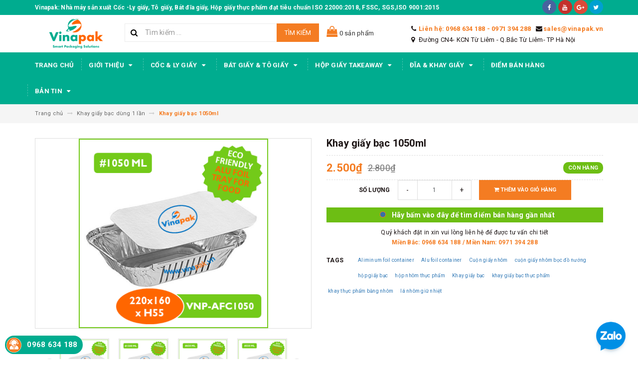

--- FILE ---
content_type: text/html; charset=utf-8
request_url: https://vinapak.vn/khay-giay-bac-1050ml
body_size: 27455
content:
<!DOCTYPE html>
<html lang="vi">
	<head> 
		<meta name="google-site-verification" content="8_DxAibFfBsLtPCIgzLUQzloUoY9ajgt7bylxFnsWKU" />
		<meta charset="UTF-8" />
		<meta name="viewport" content="width=device-width, initial-scale=1, maximum-scale=1">			
		<title>
			Khay giấy bạc 1050ml Vinapak
			
			
			 | VINAPAK: SẢN XUẤT CỐC-LY GIẤY, TÔ & BÁT ĐĨA GIẤY, HỘP GIẤY THỰC PHẨM ĐẠT TIÊU CHUẨN ISO 22000:2018, FSSC, SGS,ISO 9001:2015			
		</title>		
		<!-- ================= Page description ================== -->
		
		<meta name="description" content="Khay lá nh&#244;m d&#249;ng một lần Vinapak dễ d&#224;ng để giữ cho vỉ nướng sạch sẽ v&#224; sẵn s&#224;ng đ&#234;̉ phục vụ. Ph&#249; hợp cho c&#225;c m&#243;n nướng, m&#236; ống, thịt hầm, m&#243;n khai vị, m&#243;n tr&#225;ng miệng, vv Với hai loại khay đựng thức ăn cho bạn lựa chọn, c&#243; nắp hoặc kh&#244;ng c&#243; nắp. C&#243; thể được sử dụng nướng hoặc h&#226;m n&#243;ng thức ăn.">
		
		<!-- ================= Meta ================== -->
		<meta name="keywords" content="Khay giấy bạc 1050ml, Khay giấy bạc dùng 1 lần, Aliminum foil container, Alu foil container, Cuộn giấy nhôm, cuộn giấy nhôm bọc đồ nướng, hộp giấy bạc, hộp nhôm thực phẩm, Khay giấy bạc, khay giấy bạc thực phẩm, khay thực phẩm bằng nhôm, lá nhôm giữ nhiệt, VINAPAK: SẢN XUẤT CỐC-LY GIẤY, TÔ & BÁT ĐĨA GIẤY, HỘP GIẤY THỰC PHẨM ĐẠT TIÊU CHUẨN ISO 22000:2018, FSSC, SGS,ISO 9001:2015, vinapak.vn"/>		
		<link rel="canonical" href="https://vinapak.vn/khay-giay-bac-1050ml"/>
		<meta name='revisit-after' content='1 days' />
		<meta name="robots" content="noodp,index,follow" />
		<!-- ================= Favicon ================== -->
		
		<link rel="icon" href="//bizweb.dktcdn.net/100/346/688/themes/707175/assets/favicon.png?1720890739508" type="image/x-icon" />
		
		<!-- ================= Google Fonts ================== -->
		
		
		
		<link href="//fonts.googleapis.com/css?family=Roboto:400,700" rel="stylesheet" type="text/css" media="all" />
		
		
		
		
			

		<!-- Facebook Open Graph meta tags -->
		

	<meta property="og:type" content="product">
	<meta property="og:title" content="Khay giấy bạc 1050ml">
	
		<meta property="og:image" content="http://bizweb.dktcdn.net/thumb/grande/100/346/688/products/vnp-afc1050-3fc35787-cdf2-43ed-bade-1e51f75b90bc-fe5cc20d-f5e6-41a2-8a5e-8802a06d1329.png?v=1659062415187">
		<meta property="og:image:secure_url" content="https://bizweb.dktcdn.net/thumb/grande/100/346/688/products/vnp-afc1050-3fc35787-cdf2-43ed-bade-1e51f75b90bc-fe5cc20d-f5e6-41a2-8a5e-8802a06d1329.png?v=1659062415187">
	
		<meta property="og:image" content="http://bizweb.dktcdn.net/thumb/grande/100/346/688/products/vnp-afc1500-9d908a4c-714f-4641-a21d-8c8cb1130be8-a5fa5980-e0c3-4cef-a89c-636340969f37.png?v=1659062415187">
		<meta property="og:image:secure_url" content="https://bizweb.dktcdn.net/thumb/grande/100/346/688/products/vnp-afc1500-9d908a4c-714f-4641-a21d-8c8cb1130be8-a5fa5980-e0c3-4cef-a89c-636340969f37.png?v=1659062415187">
	
		<meta property="og:image" content="http://bizweb.dktcdn.net/thumb/grande/100/346/688/products/vnp-afc650-71f541d0-129f-498b-90e8-5376ef7a5c68-d0b8b000-a94a-47c0-a991-a2bf0621ddef.png?v=1659062415187">
		<meta property="og:image:secure_url" content="https://bizweb.dktcdn.net/thumb/grande/100/346/688/products/vnp-afc650-71f541d0-129f-498b-90e8-5376ef7a5c68-d0b8b000-a94a-47c0-a991-a2bf0621ddef.png?v=1659062415187">
	
	<meta property="og:price:amount" content="2.500">
	<meta property="og:price:currency" content="VND">

<meta property="og:description" content="Khay lá nhôm dùng một lần Vinapak dễ dàng để giữ cho vỉ nướng sạch sẽ và sẵn sàng để phục vụ. Phù hợp cho các món nướng, mì ống, thịt hầm, món khai vị, món tráng miệng, vv Với hai loại khay đựng thức ăn cho bạn lựa chọn, có nắp hoặc không có nắp. Có thể được sử dụng nướng hoặc hâm nóng thức ăn.">
<meta property="og:url" content="https://vinapak.vn/khay-giay-bac-1050ml">
<meta property="og:site_name" content="VINAPAK: SẢN XUẤT CỐC-LY GIẤY, TÔ & BÁT ĐĨA GIẤY, HỘP GIẤY THỰC PHẨM ĐẠT TIÊU CHUẨN ISO 22000:2018, FSSC, SGS,ISO 9001:2015">		

		<!-- Plugin CSS -->			
		<link rel="stylesheet" href="https://maxcdn.bootstrapcdn.com/bootstrap/3.3.7/css/bootstrap.min.css" integrity="sha384-BVYiiSIFeK1dGmJRAkycuHAHRg32OmUcww7on3RYdg4Va+PmSTsz/K68vbdEjh4u" crossorigin="anonymous">
		<link rel="stylesheet" href="//maxcdn.bootstrapcdn.com/font-awesome/4.5.0/css/font-awesome.min.css">
		<link href="//bizweb.dktcdn.net/100/346/688/themes/707175/assets/owl.carousel.min.css?1720890739508" rel="stylesheet" type="text/css" media="all" />

		<!-- Build Main CSS -->								
		<link href="//bizweb.dktcdn.net/100/346/688/themes/707175/assets/base.scss.css?1720890739508" rel="stylesheet" type="text/css" media="all" />		
		<link href="//bizweb.dktcdn.net/100/346/688/themes/707175/assets/style.scss.css?1720890739508" rel="stylesheet" type="text/css" media="all" />		
		<link href="//bizweb.dktcdn.net/100/346/688/themes/707175/assets/update.scss.css?1720890739508" rel="stylesheet" type="text/css" media="all" />		
		<link href="//bizweb.dktcdn.net/100/346/688/themes/707175/assets/module.scss.css?1720890739508" rel="stylesheet" type="text/css" media="all" />
		<link href="//bizweb.dktcdn.net/100/346/688/themes/707175/assets/responsive.scss.css?1720890739508" rel="stylesheet" type="text/css" media="all" />
		<link href="//bizweb.dktcdn.net/100/346/688/themes/707175/assets/update_stylesheets.scss.css?1720890739508" rel="stylesheet" type="text/css" media="all" />

		<!-- Header JS -->	
		<script src="//bizweb.dktcdn.net/100/346/688/themes/707175/assets/jquery-2.2.3.min.js?1720890739508" type="text/javascript"></script> 
		<script src="https://cdnjs.cloudflare.com/ajax/libs/Swiper/9.1.1/swiper-bundle.js" integrity="sha512-s0Yeo5V8JoyR2i3sdQ7BBYvnXq4f/tglEi3Zntd6slrkGiNVodqyg5QjgdKpq1sEhlHWQCtT2DZnHHRNtBTS0g==" crossorigin="anonymous" referrerpolicy="no-referrer"></script>
		<link rel="stylesheet" href="https://cdnjs.cloudflare.com/ajax/libs/Swiper/9.1.1/swiper-bundle.css" integrity="sha512-Ze01E5cRDy3ZSlrfq1xOjnVVuKh8GOC0AUCdBU6bgPQY5qoWzTKqijsLRm1ZONCH7ydBsOz+Z+9jLwz+97MGaQ==" crossorigin="anonymous" referrerpolicy="no-referrer" />
		
		<!-- Bizweb javascript customer -->
		

		<link href="//bizweb.dktcdn.net/100/346/688/themes/707175/assets/menu-stylesheets.scss.css?1720890739508" rel="stylesheet" type="text/css" media="all" />
		<script src="//bizweb.dktcdn.net/100/346/688/themes/707175/assets/menu-scripts.js?1720890739508" type="text/javascript"></script>

		<!-- Bizweb conter for header -->
		<script>
	var Bizweb = Bizweb || {};
	Bizweb.store = 'thietbisanxuat-vn.mysapo.net';
	Bizweb.id = 346688;
	Bizweb.theme = {"id":707175,"name":"Accent","role":"main"};
	Bizweb.template = 'product';
	if(!Bizweb.fbEventId)  Bizweb.fbEventId = 'xxxxxxxx-xxxx-4xxx-yxxx-xxxxxxxxxxxx'.replace(/[xy]/g, function (c) {
	var r = Math.random() * 16 | 0, v = c == 'x' ? r : (r & 0x3 | 0x8);
				return v.toString(16);
			});		
</script>
<script>
	(function () {
		function asyncLoad() {
			var urls = ["https://google-shopping.sapoapps.vn/conversion-tracker/global-tag/1397.js?store=thietbisanxuat-vn.mysapo.net","https://google-shopping.sapoapps.vn/conversion-tracker/event-tag/1397.js?store=thietbisanxuat-vn.mysapo.net","https://google-shopping-v2.sapoapps.vn/api/conversion-tracker/global-tag/3234?store=thietbisanxuat-vn.mysapo.net","https://google-shopping-v2.sapoapps.vn/api/conversion-tracker/event-tag/3234?store=thietbisanxuat-vn.mysapo.net","https://google-shopping-v2.sapoapps.vn/api/conversion-tracker/event-tag-conversion/3234?store=thietbisanxuat-vn.mysapo.net"];
			for (var i = 0; i < urls.length; i++) {
				var s = document.createElement('script');
				s.type = 'text/javascript';
				s.async = true;
				s.src = urls[i];
				var x = document.getElementsByTagName('script')[0];
				x.parentNode.insertBefore(s, x);
			}
		};
		window.attachEvent ? window.attachEvent('onload', asyncLoad) : window.addEventListener('load', asyncLoad, false);
	})();
</script>


<script>
	window.BizwebAnalytics = window.BizwebAnalytics || {};
	window.BizwebAnalytics.meta = window.BizwebAnalytics.meta || {};
	window.BizwebAnalytics.meta.currency = 'VND';
	window.BizwebAnalytics.tracking_url = '/s';

	var meta = {};
	
	meta.product = {"id": 27115155, "vendor": "Vinapak", "name": "Khay giấy bạc 1050ml",
	"type": "Khay giấy bạc dùng 1 lần", "price": 2500 };
	
	
	for (var attr in meta) {
	window.BizwebAnalytics.meta[attr] = meta[attr];
	}
</script>

	
		<script src="/dist/js/stats.min.js?v=96f2ff2"></script>
	



<!-- Google tag (gtag.js) -->
<script async src="https://www.googletagmanager.com/gtag/js?id=AW-11290019332"></script>
<script>
  window.dataLayer = window.dataLayer || [];
  function gtag(){dataLayer.push(arguments);}
  gtag('js', new Date());

  gtag('config', 'AW-11290019332');
</script>
<script>

	window.enabled_enhanced_ecommerce = true;

</script>

<script>

	try {
		
				gtag('event', 'view_item', {
					event_category: 'engagement',
					event_label: "Khay giấy bạc 1050ml",
					items: [
						{
							id: 27115155,
							name: "Khay giấy bạc 1050ml",
							brand: "Vinapak",
							category: "Khay giấy bạc dùng 1 lần",
							variant: "Default Title",
							price: '2500'
						}
					]
				});
		
	} catch(e) { console.error('UA script error', e);}
	

</script>






<script>
	var eventsListenerScript = document.createElement('script');
	eventsListenerScript.async = true;
	
	eventsListenerScript.src = "/dist/js/store_events_listener.min.js?v=1b795e9";
	
	document.getElementsByTagName('head')[0].appendChild(eventsListenerScript);
</script>


<!-- Google One Tap -->
<script type="text/javascript">
	(function () {
		var iframe;
		if(window.innerWidth <= 800){
			setTimeout(init, 10000);
		} else {
			document.addEventListener('DOMContentLoaded', init);
		}
		function init() {
			if (document.cookie.indexOf('one-click-social-login-google-one-tap-shown') >= 0) {
                return;
            }
			iframe = document.createElement('iframe');
			iframe.id = "iframe-google-one-tap";
			iframe.src = 'https://store.mysapo.net/account/GoogleOneTap';
			iframe.setAttribute('allowtransparency', 'true');
			iframe.setAttribute('allow', 'identity-credentials-get');
			iframe.frameBorder = 0;
			iframe.height = '385px';
			window.addEventListener('message', handlePostMessage, false);
			document.body.appendChild(iframe); 
		}
		function handlePostMessage(e) {
			var eventName = e.data[0];
			var data = e.data[1];
			switch (eventName) {
				case 'setHeight':
					iframe.height = data;
					break;
				case 'setTop':
					if ((window.innerWidth <= 800)) {
						iframe.style = "z-index: 9999999; position: fixed; bottom: 0px; right: 0px;";
						iframe.width = '100%';
					}
					else {
						iframe.style = "z-index: 9999999; position: fixed; top: 0px; right: 0px;";
						iframe.width = '391px';
					}
					break;
				case 'setRedirect':
					location.href = data.url + '&ReturnUrl=' + location.href;
					break;
				case 'markClosedOneTap':
					var date = new Date();
					date.setTime(date.getTime() + (1*24*60*60*1000));
					document.cookie = "one-click-social-login-google-one-tap-shown=1; expires=" + date.toUTCString() + "; path=/";
					break;
			}
		}
	}())
</script>
<!-- End Google One Tap -->




				
	</head>
	<body>

		<!-- Get default value setup for store informations -->
















<!-- end getting default value -->

		<!-- Main content -->
		<header>
	<div class="topbar">
		<div class="container">
			<div class="row">
				<div class="hidden-xs col-sm-9 col-md-10 col-lg-10 welcome-text">
					<span>Vinapak: Nhà máy sản xuất Cốc -Ly giấy, Tô giấy, Bát đĩa giấy, Hộp giấy thực phẩm đạt tiêu chuẩn ISO 22000:2018, FSSC, SGS,ISO 9001:2015</span>
				</div>
				<div class="col-xs-12 col-sm-3 col-md-2 col-lg-2 checkout">
					<ul class="social-info">
						
						
						
						
						
						<li>
							<a href="https://www.facebook.com/baobithanthienmoitruong" class="bg-facebook hv-txt-facebook btn-transition" title="facebook">
								<i class="fa fa-facebook"></i>
							</a>
						</li>
						
						
						
						
						
						<li>
							<a href="https://www.youtube.com/@Nguyen_Quan." class="bg-youtube hv-txt-youtube btn-transition" title="youtube">
								<i class="fa fa-youtube"></i>
							</a>
						</li>
						
						
						
						
						
						<li>
							<a href="https://www.youtube.com/@Nguyen_Quan." class="bg-google-plus hv-txt-google-plus btn-transition" title="google plus">
								<i class="fa fa-google-plus"></i>
							</a>
						</li>
						
						
						
						
						
						<li>
							<a href="#" class="bg-twitter hv-txt-twitter btn-transition" title="twitter">
								<i class="fa fa-twitter"></i>
							</a>
						</li>
						
						
					</ul>
				</div>
			</div>
		</div>
	</div>
	<div class="mainbar">
		<div class="container">
			<div class="row">
				<div class="col-xs-12 col-sm-3 col-md-2 col-lg-2 logo">
					<a href="/" title="Trang chủ">
						<img class="img-responsive" src="//bizweb.dktcdn.net/100/346/688/themes/707175/assets/logo.png?1720890739508" alt="Logo">
					</a>
				</div>
				<div class="col-xs-12 col-sm-4 col-md-4 col-lg-4 search-header">
					<div class="search_padding">
	<form action="/search" method="get">
		<div class="input-group search_form_action">
			<i class="fa fa-search"></i>
			<input type="text" class="form-control" maxlength="70" name="query" id="search" placeholder="Tìm kiếm ...">
			<span class="input-group-btn">
				<button class="btn btn-default btn-search" type="submit">
					Tìm kiếm
				</button>
			</span>
		</div>
	</form>
</div>
				</div>
				<div class="col-xs-12 col-sm-5 col-md-6 col-lg-6">
					<div class="cart-edit hidden-sm hidden-xs">
						<a href="/cart">
							<i class="fa fa-shopping-bag" aria-hidden="true"></i> <span class="cartCount count_item_pr" id="cart-total"></span> sản phẩm
						</a>
					</div>
					<div class="address-edit">
						<ul>
							<li>
								<i class="fa fa-phone" aria-hidden="true"></i> <a href="tel:Liên hệ: 0968 634 188 - 0971 394 288">Liên hệ: 0968 634 188 - 0971 394 288</a>
							</li>
							<li>
								<i class="fa fa-envelope" aria-hidden="true"> </i> <a href="mailto:">sales@vinapak.vn</a>
							</li>
							<li>
								<i class="fa fa-map-marker" aria-hidden="true"></i> Đường CN4- KCN Từ Liêm -  Q.Bắc Từ Liêm- TP Hà Nội
							</li>
						</ul>
					</div>
				</div>
			</div>
		</div>
	</div>

	<div class="menu-nav">
		<nav class="menu-header hidden-sm hidden-xs">
	<ul id="nav" class="nav container">
		
		
		<li class="nav-item">
			<a class="nav-link" href="/" title="Trang chủ">
				Trang chủ
			</a>
		</li>
		
		
		
		<li class="nav-item">
			<a href="/gioi-thieu-shal-vietnam" class="nav-link" title="Giới thiệu">
				 Giới thiệu <i class="fa fa-caret-down" data-toggle="dropdown"></i>
			</a>
			<ul class="dropdown-menu">
				
				
				<li class="nav-item-lv2">
					<a class="nav-link" href="/gioi-thieu-shal-vietnam" title="Về chúng tôi/ About us">
						<i class="fa fa-angle-right"></i><span>Về chúng tôi/ About us</span>
					</a>
				</li>
				
				
				
				<li class="nav-item-lv2">
					<a class="nav-link" href="/nha-may-san-xuat-vinapak" title="Quy mô & năng lực sản xuất">
						<i class="fa fa-angle-right"></i><span>Quy mô & năng lực sản xuất</span>
					</a>
				</li>
				
				
				
				<li class="nav-item-lv2">
					<a class="nav-link" href="/chinh-sach-chat-luong" title="Chứng nhận chất lượng">
						<i class="fa fa-angle-right"></i><span>Chứng nhận chất lượng</span>
					</a>
				</li>
				
				
				
				<li class="nav-item-lv2">
					<a class="nav-link" href="/triet-ly-tam-nhin-su-menh" title="Triết lý kinh doanh">
						<i class="fa fa-angle-right"></i><span>Triết lý kinh doanh</span>
					</a>
				</li>
				
				
				
				<li class="nav-item-lv2">
					<a class="nav-link" href="/doi-tac-khach-hang-chinh" title="Đối tác & Khách hàng">
						<i class="fa fa-angle-right"></i><span>Đối tác & Khách hàng</span>
					</a>
				</li>
				
				
			</ul>
		</li>
		
		
		
		<li class="nav-item">
			<a href="/coc-giay-vinapak" class="nav-link" title="Cốc & Ly giấy">
				 Cốc & Ly giấy <i class="fa fa-caret-down" data-toggle="dropdown"></i>
			</a>
			<ul class="dropdown-menu">
				
				
				<li class="nav-item-lv2">
					<a class="nav-link" href="/coc-giay-da-dung" title="Cốc giấy đa dụng">
						<i class="fa fa-angle-right"></i><span>Cốc giấy đa dụng</span>
					</a>
				</li>
				
				
				
				<li class="nav-item-lv2">
					<a class="nav-link" href="/coc-coffee-tra-sua" title="Cốc coffee, Cốc trà sữa">
						<i class="fa fa-angle-right"></i><span>Cốc coffee, Cốc trà sữa</span>
					</a>
				</li>
				
				
				
				<li class="nav-item-lv2">
					<a class="nav-link" href="/coc-kem-sua-chua" title="Cốc đựng kem, sữa chua">
						<i class="fa fa-angle-right"></i><span>Cốc đựng kem, sữa chua</span>
					</a>
				</li>
				
				
				
				<li class="nav-item-lv2">
					<a class="nav-link" href="/list-coc-giay-6oz" title="Phụ kiện khác">
						<i class="fa fa-angle-right"></i><span>Phụ kiện khác</span>
					</a>
				</li>
				
				
				
				<li class="nav-item-lv2">
					<a class="nav-link" href="/coc-kem-sua-chua" title="Cốc kem & sữa chua">
						<i class="fa fa-angle-right"></i><span>Cốc kem & sữa chua</span>
					</a>
				</li>
				
				
			</ul>
		</li>
		
		
		
		<li class="nav-item">
			<a href="/bat-dung-chao-dinh-duong" class="nav-link" title="Bát giấy & tô giấy">
				 Bát giấy & tô giấy <i class="fa fa-caret-down" data-toggle="dropdown"></i>
			</a>
			<ul class="dropdown-menu">
				
				
				<li class="nav-item-lv2">
					<a class="nav-link" href="/bat-dung-chao-dinh-duong" title="Bát cháo dinh dưỡng">
						<i class="fa fa-angle-right"></i><span>Bát cháo dinh dưỡng</span>
					</a>
				</li>
				
				
				
				<li class="nav-item-lv2">
					<a class="nav-link" href="/bat-bun-pho-salad-com-tho" title="Bát bún phở & cơm thố, bánh">
						<i class="fa fa-angle-right"></i><span>Bát bún phở & cơm thố, bánh</span>
					</a>
				</li>
				
				
				
				<li class="nav-item-lv2">
					<a class="nav-link" href="/coc-kem-sua-chua" title="Bát đựng kem, sữa chua">
						<i class="fa fa-angle-right"></i><span>Bát đựng kem, sữa chua</span>
					</a>
				</li>
				
				
			</ul>
		</li>
		
		
		
		<li class="nav-item">
			<a href="/khay-giay-bac-dung-1-lan" class="nav-link" title="Hộp giấy Takeaway">
				 Hộp giấy Takeaway <i class="fa fa-caret-down" data-toggle="dropdown"></i>
			</a>
			<ul class="dropdown-menu">
				
				
				<li class="nav-item-lv2">
					<a class="nav-link" href="/cac-loai-hop-giay-take-away" title="Hộp giấy Take away">
						<i class="fa fa-angle-right"></i><span>Hộp giấy Take away</span>
					</a>
				</li>
				
				
				
				<li class="nav-item-lv2">
					<a class="nav-link" href="/hop-giay-banh-hamburge" title="Hộp giấy đựng bánh">
						<i class="fa fa-angle-right"></i><span>Hộp giấy đựng bánh</span>
					</a>
				</li>
				
				
				
				<li class="nav-item-lv2">
					<a class="nav-link" href="/cac-loai-dia-giay-khay-sushi-giay" title="Hộp giấy bạc giữ nhiệt">
						<i class="fa fa-angle-right"></i><span>Hộp giấy bạc giữ nhiệt</span>
					</a>
				</li>
				
				
				
				<li class="nav-item-lv2">
					<a class="nav-link" href="/" title="Cuộn giấy bạc thực phẩm">
						<i class="fa fa-angle-right"></i><span>Cuộn giấy bạc thực phẩm</span>
					</a>
				</li>
				
				
			</ul>
		</li>
		
		
		
		<li class="nav-item">
			<a href="/dia-giay-dung-thuc-pham" class="nav-link" title="Đĩa & khay giấy">
				 Đĩa & khay giấy <i class="fa fa-caret-down" data-toggle="dropdown"></i>
			</a>
			<ul class="dropdown-menu">
				
				
				<li class="nav-item-lv2">
					<a class="nav-link" href="/dia-giay-dung-thuc-pham" title="Đĩa giấy & Khay giấy">
						<i class="fa fa-angle-right"></i><span>Đĩa giấy & Khay giấy</span>
					</a>
				</li>
				
				
			</ul>
		</li>
		
		
		
		<li class="nav-item">
			<a class="nav-link" href="/he-thong-cua-hang" title="Điểm bán hàng">
				Điểm bán hàng
			</a>
		</li>
		
		
		
		<li class="nav-item">
			<a href="/tin-tuc" class="nav-link" title="Bản tin">
				 Bản tin <i class="fa fa-caret-down" data-toggle="dropdown"></i>
			</a>
			<ul class="dropdown-menu">
				
				
				<li class="nav-item-lv2">
					<a class="nav-link" href="/" title="Tin tuyển dụng">
						<i class="fa fa-angle-right"></i><span>Tin tuyển dụng</span>
					</a>
				</li>
				
				
				
				<li class="nav-item-lv2">
					<a class="nav-link" href="/" title="Catalogue sản phẩm">
						<i class="fa fa-angle-right"></i><span>Catalogue sản phẩm</span>
					</a>
				</li>
				
				
				
				<li class="nav-item-lv2">
					<a class="nav-link" href="/" title="Tin tức hội chợ">
						<i class="fa fa-angle-right"></i><span>Tin tức hội chợ</span>
					</a>
				</li>
				
				
				
				<li class="nav-item-lv2">
					<a class="nav-link" href="/" title="Tin tức ngành bao bì">
						<i class="fa fa-angle-right"></i><span>Tin tức ngành bao bì</span>
					</a>
				</li>
				
				
				
				<li class="nav-item-lv2">
					<a class="nav-link" href="/" title="Tin tức xuất khẩu">
						<i class="fa fa-angle-right"></i><span>Tin tức xuất khẩu</span>
					</a>
				</li>
				
				
			</ul>
		</li>
		
		
		
	</ul>
</nav>
		<div class="sidebar-menu sidebar_menu site-nav-mobile menu-header hidden-md hidden-lg">
	<div class="sidebar-menu-title module-header">
		<div class="module-title">
			
			<i class="fa fa-bars"></i>
			<span>MENU</span>
		</div>
		<a class="mobile-cart" href="/cart">
			<span class="cart-count-mobile">0</span>
		</a>
	</div>
	<div class="sidebar-menu-content">
		<div class="sidebar-linklists">
			<ul>
				
				
				<li class="sidebar-menu-list menu-item collection-sidebar-menu">
					<a class="ajaxLayer" href="/" title="Trang chủ">
						<span>Trang chủ</span>
					</a>
					
				</li>
				
				<li class="sidebar-menu-list menu-item collection-sidebar-menu">
					<a class="ajaxLayer" href="/gioi-thieu-shal-vietnam" title="Giới thiệu">
						<span>Giới thiệu</span>
					</a>
					
					<ul style="display: none" class="lv2">
						
						<li>
							<a class="ajaxLayer a_lv2" href="/gioi-thieu-shal-vietnam" title="Về chúng tôi/ About us">
								<span>Về chúng tôi/ About us</span>
							</a>
							
						</li>
						
						<li>
							<a class="ajaxLayer a_lv2" href="/nha-may-san-xuat-vinapak" title="Quy mô & năng lực sản xuất">
								<span>Quy mô & năng lực sản xuất</span>
							</a>
							
						</li>
						
						<li>
							<a class="ajaxLayer a_lv2" href="/chinh-sach-chat-luong" title="Chứng nhận chất lượng">
								<span>Chứng nhận chất lượng</span>
							</a>
							
						</li>
						
						<li>
							<a class="ajaxLayer a_lv2" href="/triet-ly-tam-nhin-su-menh" title="Triết lý kinh doanh">
								<span>Triết lý kinh doanh</span>
							</a>
							
						</li>
						
						<li>
							<a class="ajaxLayer a_lv2" href="/doi-tac-khach-hang-chinh" title="Đối tác & Khách hàng">
								<span>Đối tác & Khách hàng</span>
							</a>
							
						</li>
						
					</ul>
					
				</li>
				
				<li class="sidebar-menu-list menu-item collection-sidebar-menu">
					<a class="ajaxLayer" href="/coc-giay-vinapak" title="Cốc & Ly giấy">
						<span>Cốc & Ly giấy</span>
					</a>
					
					<ul style="display: none" class="lv2">
						
						<li>
							<a class="ajaxLayer a_lv2" href="/coc-giay-da-dung" title="Cốc giấy đa dụng">
								<span>Cốc giấy đa dụng</span>
							</a>
							
						</li>
						
						<li>
							<a class="ajaxLayer a_lv2" href="/coc-coffee-tra-sua" title="Cốc coffee, Cốc trà sữa">
								<span>Cốc coffee, Cốc trà sữa</span>
							</a>
							
						</li>
						
						<li>
							<a class="ajaxLayer a_lv2" href="/coc-kem-sua-chua" title="Cốc đựng kem, sữa chua">
								<span>Cốc đựng kem, sữa chua</span>
							</a>
							
						</li>
						
						<li>
							<a class="ajaxLayer a_lv2" href="/list-coc-giay-6oz" title="Phụ kiện khác">
								<span>Phụ kiện khác</span>
							</a>
							
						</li>
						
						<li>
							<a class="ajaxLayer a_lv2" href="/coc-kem-sua-chua" title="Cốc kem & sữa chua">
								<span>Cốc kem & sữa chua</span>
							</a>
							
						</li>
						
					</ul>
					
				</li>
				
				<li class="sidebar-menu-list menu-item collection-sidebar-menu">
					<a class="ajaxLayer" href="/bat-dung-chao-dinh-duong" title="Bát giấy & tô giấy">
						<span>Bát giấy & tô giấy</span>
					</a>
					
					<ul style="display: none" class="lv2">
						
						<li>
							<a class="ajaxLayer a_lv2" href="/bat-dung-chao-dinh-duong" title="Bát cháo dinh dưỡng">
								<span>Bát cháo dinh dưỡng</span>
							</a>
							
						</li>
						
						<li>
							<a class="ajaxLayer a_lv2" href="/bat-bun-pho-salad-com-tho" title="Bát bún phở & cơm thố, bánh">
								<span>Bát bún phở & cơm thố, bánh</span>
							</a>
							
						</li>
						
						<li>
							<a class="ajaxLayer a_lv2" href="/coc-kem-sua-chua" title="Bát đựng kem, sữa chua">
								<span>Bát đựng kem, sữa chua</span>
							</a>
							
						</li>
						
					</ul>
					
				</li>
				
				<li class="sidebar-menu-list menu-item collection-sidebar-menu">
					<a class="ajaxLayer" href="/khay-giay-bac-dung-1-lan" title="Hộp giấy Takeaway">
						<span>Hộp giấy Takeaway</span>
					</a>
					
					<ul style="display: none" class="lv2">
						
						<li>
							<a class="ajaxLayer a_lv2" href="/cac-loai-hop-giay-take-away" title="Hộp giấy Take away">
								<span>Hộp giấy Take away</span>
							</a>
							
						</li>
						
						<li>
							<a class="ajaxLayer a_lv2" href="/hop-giay-banh-hamburge" title="Hộp giấy đựng bánh">
								<span>Hộp giấy đựng bánh</span>
							</a>
							
						</li>
						
						<li>
							<a class="ajaxLayer a_lv2" href="/cac-loai-dia-giay-khay-sushi-giay" title="Hộp giấy bạc giữ nhiệt">
								<span>Hộp giấy bạc giữ nhiệt</span>
							</a>
							
						</li>
						
						<li>
							<a class="ajaxLayer a_lv2" href="/" title="Cuộn giấy bạc thực phẩm">
								<span>Cuộn giấy bạc thực phẩm</span>
							</a>
							
						</li>
						
					</ul>
					
				</li>
				
				<li class="sidebar-menu-list menu-item collection-sidebar-menu">
					<a class="ajaxLayer" href="/dia-giay-dung-thuc-pham" title="Đĩa & khay giấy">
						<span>Đĩa & khay giấy</span>
					</a>
					
					<ul style="display: none" class="lv2">
						
						<li>
							<a class="ajaxLayer a_lv2" href="/dia-giay-dung-thuc-pham" title="Đĩa giấy & Khay giấy">
								<span>Đĩa giấy & Khay giấy</span>
							</a>
							
						</li>
						
					</ul>
					
				</li>
				
				<li class="sidebar-menu-list menu-item collection-sidebar-menu">
					<a class="ajaxLayer" href="/he-thong-cua-hang" title="Điểm bán hàng">
						<span>Điểm bán hàng</span>
					</a>
					
				</li>
				
				<li class="sidebar-menu-list menu-item collection-sidebar-menu">
					<a class="ajaxLayer" href="/tin-tuc" title="Bản tin">
						<span>Bản tin</span>
					</a>
					
					<ul style="display: none" class="lv2">
						
						<li>
							<a class="ajaxLayer a_lv2" href="/" title="Tin tuyển dụng">
								<span>Tin tuyển dụng</span>
							</a>
							
						</li>
						
						<li>
							<a class="ajaxLayer a_lv2" href="/" title="Catalogue sản phẩm">
								<span>Catalogue sản phẩm</span>
							</a>
							
						</li>
						
						<li>
							<a class="ajaxLayer a_lv2" href="/" title="Tin tức hội chợ">
								<span>Tin tức hội chợ</span>
							</a>
							
						</li>
						
						<li>
							<a class="ajaxLayer a_lv2" href="/" title="Tin tức ngành bao bì">
								<span>Tin tức ngành bao bì</span>
							</a>
							
						</li>
						
						<li>
							<a class="ajaxLayer a_lv2" href="/" title="Tin tức xuất khẩu">
								<span>Tin tức xuất khẩu</span>
							</a>
							
						</li>
						
					</ul>
					
				</li>
				
			</ul>
		</div>
	</div>
</div>
	</div>
</header>
		
		<section class="breadcrumbs">
	<div class="container">
		<div class="row">
			<div class="col-xs-12">
				<ul class="breadcrumb" itemscope itemtype="http://data-vocabulary.org/Breadcrumb">
					<li class="home">
						<a itemprop="url" href="/" title="Trang chủ">
							<span itemprop="title">Trang chủ</span>
						</a>						
						<i class="fa fa-long-arrow-right" aria-hidden="true"></i>
					</li>
					
						
						<li>
							<a itemprop="url" href="/khay-giay-bac-dung-1-lan">
								<span itemprop="title">Khay giấy bạc dùng 1 lần</span>
							</a>
							<i class="fa fa-long-arrow-right" aria-hidden="true"></i>
						</li>
						
						<li>
							<strong>
								<span itemprop="title">Khay giấy bạc 1050ml</span>
							</strong>
						<li>
						
					
				</ul>
			</div>
		</div>
	</div>
</section>
		
		






<section class="product-template product" itemscope itemtype="http://schema.org/Product">
	<meta itemprop="url" content="//vinapak.vn/khay-giay-bac-1050ml">
	<meta itemprop="image" content="//bizweb.dktcdn.net/thumb/grande/100/346/688/products/vnp-afc1050-3fc35787-cdf2-43ed-bade-1e51f75b90bc-fe5cc20d-f5e6-41a2-8a5e-8802a06d1329.png?v=1659062415187">
	<meta itemprop="description" content="Mô tả sản phẩm:&nbsp;
khay lá nhôm dùng một lần. Cách dễ dàng để giữ cho vỉ nướng sạch sẽ và sẵn sàng để phục vụ. Phù hợp cho các món nướng, mì ống, thịt hầm, món khai vị, món tráng miệng, vv Với hai loại khay đựng thức ăn cho bạn lựa chọn, có nắp hoặc không có nắp. Có thể được sử dụng nướ...">
	<meta itemprop="name" content="Khay giấy bạc 1050ml">

	<div class="container">
		<div class="row">
			<div class="details-product">
				<div class="col-xs-12 col-sm-12 col-md-6 col-lg-6 images-pro">
					<div class="large-image slider-big-video">
						<div class="iframe-frame"></div>
						<a href="//bizweb.dktcdn.net/thumb/1024x1024/100/346/688/products/vnp-afc1050-3fc35787-cdf2-43ed-bade-1e51f75b90bc-fe5cc20d-f5e6-41a2-8a5e-8802a06d1329.png?v=1659062415187" class="large_image_url checkurl" data-rel="prettyPhoto[product-gallery]">
							
							<img id="zoom_01" class="img-responsive" src="https://bizweb.dktcdn.net/100/346/688/products/vnp-afc1050-3fc35787-cdf2-43ed-bade-1e51f75b90bc-fe5cc20d-f5e6-41a2-8a5e-8802a06d1329.png?v=1659062415187" alt="khay-giay-bac-1050ml">
							
						</a>
					</div>

					
					<div class="imgthumb-prolist">
						<div id="gallery_01" class="owl-carousel owl-theme owl-nav-circle" data-auto-play="false" data-nav="true" data-lg-items="4" data-md-items="3" data-sm-items="6" data-xs-items="4" data-xxs-items="3" data-margin="5" data-auto-height="true">
							
							<div class="item">
								<a href="javascript:void(0);" data-image="https://bizweb.dktcdn.net/100/346/688/products/vnp-afc1050-3fc35787-cdf2-43ed-bade-1e51f75b90bc-fe5cc20d-f5e6-41a2-8a5e-8802a06d1329.png?v=1659062415187" data-zoom-image="//bizweb.dktcdn.net/thumb/1024x1024/100/346/688/products/vnp-afc1050-3fc35787-cdf2-43ed-bade-1e51f75b90bc-fe5cc20d-f5e6-41a2-8a5e-8802a06d1329.png?v=1659062415187">
									<img src="//bizweb.dktcdn.net/thumb/small/100/346/688/products/vnp-afc1050-3fc35787-cdf2-43ed-bade-1e51f75b90bc-fe5cc20d-f5e6-41a2-8a5e-8802a06d1329.png?v=1659062415187" class="img-responsive" alt="khay-giay-bac-1050ml">
								</a>
							</div>
							
							<div class="item">
								<a href="javascript:void(0);" data-image="https://bizweb.dktcdn.net/100/346/688/products/vnp-afc1500-9d908a4c-714f-4641-a21d-8c8cb1130be8-a5fa5980-e0c3-4cef-a89c-636340969f37.png?v=1659062415187" data-zoom-image="//bizweb.dktcdn.net/thumb/1024x1024/100/346/688/products/vnp-afc1500-9d908a4c-714f-4641-a21d-8c8cb1130be8-a5fa5980-e0c3-4cef-a89c-636340969f37.png?v=1659062415187">
									<img src="//bizweb.dktcdn.net/thumb/small/100/346/688/products/vnp-afc1500-9d908a4c-714f-4641-a21d-8c8cb1130be8-a5fa5980-e0c3-4cef-a89c-636340969f37.png?v=1659062415187" class="img-responsive" alt="khay-giay-bac-1050ml">
								</a>
							</div>
							
							<div class="item">
								<a href="javascript:void(0);" data-image="https://bizweb.dktcdn.net/100/346/688/products/vnp-afc650-71f541d0-129f-498b-90e8-5376ef7a5c68-d0b8b000-a94a-47c0-a991-a2bf0621ddef.png?v=1659062415187" data-zoom-image="//bizweb.dktcdn.net/thumb/1024x1024/100/346/688/products/vnp-afc650-71f541d0-129f-498b-90e8-5376ef7a5c68-d0b8b000-a94a-47c0-a991-a2bf0621ddef.png?v=1659062415187">
									<img src="//bizweb.dktcdn.net/thumb/small/100/346/688/products/vnp-afc650-71f541d0-129f-498b-90e8-5376ef7a5c68-d0b8b000-a94a-47c0-a991-a2bf0621ddef.png?v=1659062415187" class="img-responsive" alt="khay-giay-bac-1050ml">
								</a>
							</div>
							
							<div class="item">
								<a href="javascript:void(0);" data-image="https://bizweb.dktcdn.net/100/346/688/products/vnp-afc500-eb29caca-6442-4d30-a643-c6483589cda3-ef7f4ae3-95de-4e20-8e67-9028027a5427.png?v=1659062415187" data-zoom-image="//bizweb.dktcdn.net/thumb/1024x1024/100/346/688/products/vnp-afc500-eb29caca-6442-4d30-a643-c6483589cda3-ef7f4ae3-95de-4e20-8e67-9028027a5427.png?v=1659062415187">
									<img src="//bizweb.dktcdn.net/thumb/small/100/346/688/products/vnp-afc500-eb29caca-6442-4d30-a643-c6483589cda3-ef7f4ae3-95de-4e20-8e67-9028027a5427.png?v=1659062415187" class="img-responsive" alt="khay-giay-bac-1050ml">
								</a>
							</div>
							
							<div class="item">
								<a href="javascript:void(0);" data-image="https://bizweb.dktcdn.net/100/346/688/products/vnp-afc800-2-14578a07-7ac1-41ec-a72e-5b281e69c6ae-517cf089-b971-424a-8f55-c04de262e168.png?v=1659062415187" data-zoom-image="//bizweb.dktcdn.net/thumb/1024x1024/100/346/688/products/vnp-afc800-2-14578a07-7ac1-41ec-a72e-5b281e69c6ae-517cf089-b971-424a-8f55-c04de262e168.png?v=1659062415187">
									<img src="//bizweb.dktcdn.net/thumb/small/100/346/688/products/vnp-afc800-2-14578a07-7ac1-41ec-a72e-5b281e69c6ae-517cf089-b971-424a-8f55-c04de262e168.png?v=1659062415187" class="img-responsive" alt="khay-giay-bac-1050ml">
								</a>
							</div>
							
							<div class="item">
								<a href="javascript:void(0);" data-image="https://bizweb.dktcdn.net/100/346/688/products/vnp-afc1000-4-f949cb0a-b90c-494f-bfda-8fe84753551c-4727bd10-cc13-45e1-9e5c-6cf3f377eefb.png?v=1659062415187" data-zoom-image="//bizweb.dktcdn.net/thumb/1024x1024/100/346/688/products/vnp-afc1000-4-f949cb0a-b90c-494f-bfda-8fe84753551c-4727bd10-cc13-45e1-9e5c-6cf3f377eefb.png?v=1659062415187">
									<img src="//bizweb.dktcdn.net/thumb/small/100/346/688/products/vnp-afc1000-4-f949cb0a-b90c-494f-bfda-8fe84753551c-4727bd10-cc13-45e1-9e5c-6cf3f377eefb.png?v=1659062415187" class="img-responsive" alt="khay-giay-bac-1050ml">
								</a>
							</div>
							
							<div class="item">
								<a href="javascript:void(0);" data-image="https://bizweb.dktcdn.net/100/346/688/products/vnp-afc400r-4f44b5bf-1631-4e91-9cfa-3a61817747fd-9f0fbe89-7213-4a99-aad0-331c8f53c3d9.png?v=1659062415187" data-zoom-image="//bizweb.dktcdn.net/thumb/1024x1024/100/346/688/products/vnp-afc400r-4f44b5bf-1631-4e91-9cfa-3a61817747fd-9f0fbe89-7213-4a99-aad0-331c8f53c3d9.png?v=1659062415187">
									<img src="//bizweb.dktcdn.net/thumb/small/100/346/688/products/vnp-afc400r-4f44b5bf-1631-4e91-9cfa-3a61817747fd-9f0fbe89-7213-4a99-aad0-331c8f53c3d9.png?v=1659062415187" class="img-responsive" alt="khay-giay-bac-1050ml">
								</a>
							</div>
							
							<div class="item">
								<a href="javascript:void(0);" data-image="https://bizweb.dktcdn.net/100/346/688/products/vnp-afc850r-e4da1826-6188-490c-bcb6-767079370bcf-ae93d6e8-cf06-484f-bb41-daf7673acef0.png?v=1659062415187" data-zoom-image="//bizweb.dktcdn.net/thumb/1024x1024/100/346/688/products/vnp-afc850r-e4da1826-6188-490c-bcb6-767079370bcf-ae93d6e8-cf06-484f-bb41-daf7673acef0.png?v=1659062415187">
									<img src="//bizweb.dktcdn.net/thumb/small/100/346/688/products/vnp-afc850r-e4da1826-6188-490c-bcb6-767079370bcf-ae93d6e8-cf06-484f-bb41-daf7673acef0.png?v=1659062415187" class="img-responsive" alt="khay-giay-bac-1050ml">
								</a>
							</div>
							
							<div class="item">
								<a href="javascript:void(0);" data-image="https://bizweb.dktcdn.net/100/346/688/products/vnp-afc1200r-d79b2c1b-9054-4f2c-8622-73fe66eb6dd0-ef42f823-134f-4a26-8468-d7e430168deb.png?v=1659062415187" data-zoom-image="//bizweb.dktcdn.net/thumb/1024x1024/100/346/688/products/vnp-afc1200r-d79b2c1b-9054-4f2c-8622-73fe66eb6dd0-ef42f823-134f-4a26-8468-d7e430168deb.png?v=1659062415187">
									<img src="//bizweb.dktcdn.net/thumb/small/100/346/688/products/vnp-afc1200r-d79b2c1b-9054-4f2c-8622-73fe66eb6dd0-ef42f823-134f-4a26-8468-d7e430168deb.png?v=1659062415187" class="img-responsive" alt="khay-giay-bac-1050ml">
								</a>
							</div>
							
							<div class="item">
								<a href="javascript:void(0);" data-image="https://bizweb.dktcdn.net/100/346/688/products/vnp-afc1850r-f520ef3c-ee78-4822-812e-0031f8dfcdf4-36e36da1-2c91-414c-a948-aafc48599d12.png?v=1659062415187" data-zoom-image="//bizweb.dktcdn.net/thumb/1024x1024/100/346/688/products/vnp-afc1850r-f520ef3c-ee78-4822-812e-0031f8dfcdf4-36e36da1-2c91-414c-a948-aafc48599d12.png?v=1659062415187">
									<img src="//bizweb.dktcdn.net/thumb/small/100/346/688/products/vnp-afc1850r-f520ef3c-ee78-4822-812e-0031f8dfcdf4-36e36da1-2c91-414c-a948-aafc48599d12.png?v=1659062415187" class="img-responsive" alt="khay-giay-bac-1050ml">
								</a>
							</div>
							
							<div class="item">
								<a href="javascript:void(0);" data-image="https://bizweb.dktcdn.net/100/346/688/products/new-picture-11-83f35f3b-8992-4d92-ab2f-5172f8d1341b-32a1d9d4-b605-46b6-99ed-ef141df4153f.png?v=1659062415187" data-zoom-image="//bizweb.dktcdn.net/thumb/1024x1024/100/346/688/products/new-picture-11-83f35f3b-8992-4d92-ab2f-5172f8d1341b-32a1d9d4-b605-46b6-99ed-ef141df4153f.png?v=1659062415187">
									<img src="//bizweb.dktcdn.net/thumb/small/100/346/688/products/new-picture-11-83f35f3b-8992-4d92-ab2f-5172f8d1341b-32a1d9d4-b605-46b6-99ed-ef141df4153f.png?v=1659062415187" class="img-responsive" alt="khay-giay-bac-1050ml">
								</a>
							</div>
							
							<div class="item">
								<a href="javascript:void(0);" data-image="https://bizweb.dktcdn.net/100/346/688/products/new-picture-10-4080efd4-62ef-4c98-8de5-e03392eed97d-ab18b47b-78db-48c3-9c7e-65380262720e.png?v=1659062415187" data-zoom-image="//bizweb.dktcdn.net/thumb/1024x1024/100/346/688/products/new-picture-10-4080efd4-62ef-4c98-8de5-e03392eed97d-ab18b47b-78db-48c3-9c7e-65380262720e.png?v=1659062415187">
									<img src="//bizweb.dktcdn.net/thumb/small/100/346/688/products/new-picture-10-4080efd4-62ef-4c98-8de5-e03392eed97d-ab18b47b-78db-48c3-9c7e-65380262720e.png?v=1659062415187" class="img-responsive" alt="khay-giay-bac-1050ml">
								</a>
							</div>
							
						</div>
					</div>
					
				</div>
				<div class="col-xs-12 col-sm-12 col-md-6 col-lg-6 details-pro">
					<h1 class="title-head">Khay giấy bạc 1050ml</h1>

					











<div class="price-box price-loop-style" itemscope itemtype="http://schema.org/Offer">
	
		
			
				<span class="special-price">
					<span class="price" itemprop="price">2.500₫</span>
					<meta itemprop="priceCurrency" content="VND">
				</span>
				<span class="old-price">
					<span class="price" itemprop="priceSpecification">
						
							2.800₫
						
					</span>
					<meta itemprop="priceCurrency" content="VND">
				</span>
			
		
	

	<span class="availability in-stock" itemscope itemtype="http://schema.org/ItemAvailability">
		<span itemprop="supersededBy">
			
			Còn hàng
			
		</span>
	</span>
</div>

					
					
					

					<div class="form-product">
						<form enctype="multipart/form-data" id="add-to-cart-form" action="/cart/add" method="post" class="form-inline">
							
							<div class="box-variant clearfix">
								<input type="hidden" name="variantId" value="69262382" />
							</div>
							
							<div class="quantity-frame">
								<div class="form-group product_quantity ">
									<label class="form-control-label">Số lượng</label>
									<button onclick="var result = document.getElementById('qty'); var qty = result.value; if( !isNaN( qty ) &amp;&amp; qty > 1 ) result.value--;return false;" class="reduced btn btn-ipnb" type="button">-</button>
									<input type="text" class="form-control text-xs-center qty" title="Số lượng" value="1" maxlength="3" id="qty" name="quantity" onkeyup="valid(this,'numbers')" onblur="valid(this,'numbers')">
									<button onclick="var result = document.getElementById('qty'); var qty = result.value; if( !isNaN( qty )) result.value++;return false;" class="increase btn btn-ipnb" type="button">+</button>
								</div>
								<!-- BUTTON ACTIONS -->
								<input class="hidden" type="hidden" name="variantId" value="69262382" />
								<div class="button_actions">
									
									
									
									<button type="submit" class="btn btn-buy btn-transition btn-cart btn_buy add_to_cart" title="Thêm vào giỏ hàng">
										<span><i class="fa fa-shopping-cart"></i> Thêm vào giỏ hàng</span>
									</button>
									
									
									
								</div>
								<!-- END BUTTON ACTIONS -->
							</div>
						</form>
					</div>

					<div class="product-info">
						<a href="/he-thong-cua-hang" class="hethongcuahang" title="Hãy bấm vào đây để tìm điểm bán hàng gần nhất "><span class="dot"><span class="pulsate-css"></span></span> Hãy bấm vào đây để tìm điểm bán hàng gần nhất </a>
						<p>Quý khách đặt in xin vui lòng liên hệ để được tư vấn chi tiết</p>
						<div class="advise"><strong>Miền Bắc: 0968 634 188 / Miền Nam: 0971 394 288</strong></div>
					</div>
					
					<div class="tag-product">
						<label class="inline">Tags</label>
						<div class="custom_list">
							
							
							<a href="/collections/all/aliminum-foil-container" class="btn-transition">Aliminum foil container</a>
							
							
							
							<a href="/collections/all/alu-foil-container" class="btn-transition">Alu foil container</a>
							
							
							
							<a href="/collections/all/cuon-giay-nhom" class="btn-transition">Cuộn giấy nhôm</a>
							
							
							
							<a href="/collections/all/cuon-giay-nhom-boc-do-nuong" class="btn-transition">cuộn giấy nhôm bọc đồ nướng</a>
							
							
							
							<a href="/collections/all/hop-giay-bac" class="btn-transition">hộp giấy bạc</a>
							
							
							
							<a href="/collections/all/hop-nhom-thuc-pham" class="btn-transition">hộp nhôm thực phẩm</a>
							
							
							
							<a href="/collections/all/khay-giay-bac" class="btn-transition">Khay giấy bạc</a>
							
							
							
							<a href="/collections/all/khay-giay-bac-thuc-pham" class="btn-transition">khay giấy bạc thực phẩm</a>
							
							
							
							<a href="/collections/all/khay-thuc-pham-bang-nhom" class="btn-transition">khay thực phẩm bằng nhôm</a>
							
							
							
							<a href="/collections/all/la-nhom-giu-nhiet" class="btn-transition">lá nhôm giữ nhiệt</a>
							
							
						</div>
					</div>
					

					
				</div>
			</div>
		</div>

		
		<div class="row">
			<div class="col-xs-12 col-sm-12 col-md-12 col-lg-12">
				<div class="product-tab e-tabs">
					<ul class="tabs tabs-title clearfix">
						
						
						
						
						
						<li class="tab-link" data-tab="tab-1">
							<h5 class="tab_title">
								<span>Chi tiết sản phẩm</span>
							</h5>
						</li>
						
						
						
						
						
						
						<li class="tab-link" data-tab="tab-2">
							<h5 class="tab_title">
								<span>Quy định cho Khách hàng</span>
							</h5>
						</li>
						
						
						
						
						
						
						<li class="tab-link" data-tab="tab-3">
							<h5 class="tab_title">
								<span>Hướng dẫn mua hàng</span>
							</h5>
						</li>
						
						
						
						
						
						
						<li class="tab-link" data-tab="tab-4">
							<h5 class="tab_title">
								<span>Chính sách vận chuyển</span>
							</h5>
						</li>
						
						
					</ul>

					
					<div id="tab-1" class="tab-content">
						<div class="rte">
							<h2><span style="color:#d35400;"><strong>Mô tả sản phẩm:&nbsp;</strong></span></h2>
<p>khay lá nhôm dùng một lần. Cách dễ dàng để giữ cho vỉ nướng sạch sẽ và sẵn sàng để phục vụ. Phù hợp cho các món nướng, mì ống, thịt hầm, món khai vị, món tráng miệng, vv Với hai loại khay đựng thức ăn cho bạn lựa chọn, có nắp hoặc không có nắp. Có thể được sử dụng nướng hoặc hâm nóng thức ăn trong lò, hoặc đựng thức ăn thừa trong tủ lạnh hoặc tủ đông.</p>
<h2><span style="color:#d35400;"><strong>Phạm vi sử dụng rộng:</strong></span></h2>
<ul>
<li aria-level="1">Đồ ăn như mỳ trộn, miến trộn, phở trộn…</li>
<li aria-level="1">Thực phẩm chế biến sẵn như cơm, đồ kho, luộc,…</li>
<li aria-level="1">Thực phẩm tươi sống như thịt cá, hải sản…</li>
<li aria-level="1">Đồ ăn vặt, đồ chiên rán, đồ ăn nhanh….</li>
<li aria-level="1">Hoa quả, trái cây tươi.</li></ul>
<h2><span style="color:#d35400;"><strong>Tại sao&nbsp;Khay nhôm thực phẩm Vinapak là lựa chọn hàng đầu của các Khách hàng?</strong></span></h2>
<ul>
<li>&nbsp;Nguyên liệu nhôm lá&nbsp;nguyên chất, không lẫn tạp chất gây hại, sạch sẽ, hoàn toàn&nbsp;đáp ứng được các tiêu chuẩn phân tích theo quy định về&nbsp;VSATTP Việt Nam</li>
<li>&nbsp;An toàn, không sản sinh các chất&nbsp;độc hại khi tiếp xúc với dầu mỡ hay&nbsp;nhiệt độ cao,&nbsp;giữ trọn hương vị của món ăn khi giao tới tay thực khách</li>
<li>&nbsp;Thiết kế kín hỗ trợ tuần hoàn nhiệt bên trong,&nbsp;giúp thức ăn luôn nóng hổi trong vòng 4 giờ</li>
<li>&nbsp;Đa dụng, dùng được trực tiếp trên nhiều thiết bị đun nấu: Bếp ga, bếp cồn, bếp nướng, bếp hồng ngoại, bếp điện từ lên,….</li>
<li>&nbsp;Chịu được nhiệt độ cao lên tới 250°C mà không bị biến tính</li>
<li>&nbsp;Thiết kế với những đường dập khoa học mang lại sự&nbsp;cứng cáp và&nbsp;lịch sự. Sản phẩm hoàn toàn&nbsp;không rò rỉ, dễ dàng thao thác đóng gói &amp; bảo quản</li>
<li>&nbsp;Thân thiện với môi trường, đảm bảo sức khỏe và dễ dàng tái chế, là giải pháp tối ưu thay thế hộp nhựa và hộp xốp dùng 1 lần gây hại cho sức khỏe và môi trường</li>
<li>&nbsp;Giá thành&nbsp;ngang bằng với các loại hộp đựng thức ăn trên thị trường hiện nay. Phù hợp làm hộp vận chuyển thức ăn cho nhà hàng, quán ăn...;&nbsp;đựng thức ăn và hàng ăn đông lạnh.&nbsp;Mẫu mã đa dạng phù hợp với&nbsp;nhiều loại món ăn.&nbsp;Đặc biệt có thể in ấn &amp; truyền tải&nbsp;thông điệp thương hiệu&nbsp;trên nắp hộp</li></ul>
<p><img data-thumb="original" original-height="1077" original-width="1524" src="//bizweb.dktcdn.net/100/346/688/files/khay-nhom.jpg?v=1659056301945" /></p>
						</div>	
					</div>	
					

					
					
					
					
					
					
					
					
					
					<div id="tab-2" class="tab-content">
						
						<p><strong>CÁC QUY ĐỊNH CHUNG VINAPAK ĐỐI VỚI KHÁCH HÀNG CẦN BIẾT TRƯỚC KHI GIAO DỊCH</strong></p>
<p><strong>A- QUY ĐỊNH VỀ HÀNG MẪU:</strong><br />
※Miễn phí gửi mẫu cho khách hàng từ 1 đến 2 sản phẩm và không quá 20 mẫu sản phẩm cho mỗi khách hàng trong 1 lần gửi.<br />
※Hàng mẫu cần dán tem mã vạch định danh kèm tên, mã sản phẩm theo quy định của công ty để tránh nhầm lẫn.<br />
※Chụp ảnh sản phẩm mẫu kèm tem để phân biệt và đối chiếu với KH khi tư vấn, đặt hàng hàng, giao hàng.<br />
※Hàng mẫu được bao gói cẩn thận, nhỏ gọn giảm các sự cố móp méo, giảm các chi phí gửi mẫu.<br />
※Công ty cấp mẫu miễn phí và chỉ chịu mức phí theo quy định. NVKD và KH tự thỏa thuận về việc phát sinh thêm chi phí gửi mẫu.</p>
<p><strong>B- QUY ĐỊNH VỀ IN ẤN, TEM MÁC:</strong><br />
※Vẽ lại logo miễn phí theo mẫu có sẵn do KH cung cấp.Trường hợp nội dung phức tạp sẽ tính phí 200,000Đ trên 1 mẫu thiết kế.<br />
※Trường hợp Vinapak tự lên ý tưởng thiết kế cho logo, nội dung sản phẩm sẽ tính phí:<br />
&nbsp; &nbsp; - Phí thiết kế 80,000Đ cho mỗi mẫu logo đơn giản, nội dung ngắn gọn.<br />
&nbsp; &nbsp; - Phí thiết kế 300,000Đ cho mỗi mẫu logo, nội dung phức tạp.<br />
※In logo,Tem dán, Nhãn mác theo yêu cầu: Theo mẫu có sẵn do KH cung cấp,&nbsp;<br />
&nbsp; &nbsp;- Từ 1,000 sản phẩm đối với in tem Decal dán. Giá in Decal tuân thủ các mức ( ≥1,000 / ≥2,000 / ≥3,000 / ≥5,000 SP )<br />
&nbsp; &nbsp;- Từ 3,000 sản phẩm đối với in Lụa 1 màu trực tiếp lên thân/ vỏ. Giá in tuân thủ các mức ( ≥2,000 / ≥3,000 / ≥10,000 )<br />
&nbsp; &nbsp;- Từ 5,000 sản phẩm đối với in KTS niều màu trực tiếp lên thân/ vỏ. Giá in tuân thủ các mức ( ≥3,000 / ≥5,000 / ≥10,000 )<br />
&nbsp; &nbsp;- Từ 50,000 sản phẩm đối với in Flexo niều màu trực tiếp lên thân/ vỏ. Giá in tuân thủ các mức ( ≥50,000 / ≥80,000 / ≥100,000 SP )<br />
※Đối với sản phẩm có gia công, in ấn logo, tem mác...Số lượng giao hàng thực tế chấp nhận sai số ±10% &nbsp;về số lượng theo đơn hàng.<br />
※Đối với sản phẩm có gia công, in ấn logo, tem mác...chất lượng màu sắc sẽ chấp nhận sai số ±10% so với mẫu của từng đơn hàng.<br />
※Khi in số lượng lớn trên máy in Flexo, Quý KH sẽ mất phí Mở bản in thiết kế mẫu in theo yêu cầu riêng. Với mẫu đại trà cảu Nhà máy thì KH không mất phí bản in Polymer.</p>
<p><strong>C- QUY ĐỊNH VỀ TIẾN ĐỘ SẢN XUẤT &amp; GIAO HÀNG:</strong><br />
※Thời gian sản xuất sản phẩm không in ấn tem, nhãn , mác, logo:<br />
&nbsp; &nbsp; - Đối với hàng có sẵn kho:<br />
&nbsp; &nbsp; &nbsp; &nbsp;+ Giao hàng trong vòng từ 0.5→1 ngày làm việc với số lượng 1,000→100,000 sản phẩm<br />
&nbsp; &nbsp; &nbsp; &nbsp;+ Giao hàng trong vòng từ 2→3 ngày làm việc với số lượng 100,000→300,000 sản phẩm<br />
&nbsp; &nbsp; &nbsp; &nbsp;+ Giao hàng trong vòng từ 4→6 ngày làm việc với số lượng 300,000→500,000 sản phẩm<br />
&nbsp; &nbsp; - Đối với hàng không có sẵn kho:<br />
&nbsp; &nbsp; &nbsp; &nbsp;+ Sản xuât và giao trong vòng 2→3 ngày làm việc với số lượng 3,000→10,000 sản phẩm<br />
&nbsp; &nbsp; &nbsp; &nbsp;+ Sản xuât và giao trong vòng 3→5 ngày làm việc với số lượng 10,000→30,000 sản phẩm<br />
&nbsp; &nbsp; &nbsp; &nbsp;+ Sản xuât và giao trong vòng 6→10 ngày làm việc với số lượng 30,000→50,000 sản phẩm<br />
&nbsp; &nbsp; &nbsp; &nbsp;+ Sản xuât và giao trong vòng 15→20 ngày làm việc với số lượng 100,000→200,000 sản phẩm<br />
※Thời gian thiết kế logo, tem mác, nội dung lên sản phẩm:<br />
&nbsp; &nbsp;- Thiết kế đơn giản có thể hoàn thiện 1 →2 ngày làm việc.&nbsp;<br />
&nbsp; &nbsp;- &nbsp;Thiết kế phức tạp thì có thể hoàn thiện 3 →5 ngày làm việc</p>
<p>※Thời gian in ấn và sản xuất hoàn thiện sản phẩm:<br />
&nbsp; &nbsp;- Thời gian in Tem mác Decal dán cho sản phẩm (Khách hàng về tự dán):<br />
&nbsp; &nbsp; &nbsp; &nbsp;+ Từ 2→3 ngày làm việc tùy theo số lượng 1,000→3,000 sản phẩm<br />
&nbsp; &nbsp; &nbsp; &nbsp;+ Từ 3→5 ngày làm việc tùy theo số lượng 3,000→5,000 sản phẩm<br />
&nbsp; &nbsp; &nbsp; &nbsp;+ Từ 5→10 ngày làm việc tùy theo số lượng 5,000→15,000 sản phẩm<br />
&nbsp; &nbsp;- Thời gian in Lụa 1 màu &nbsp;trực tiếp lên vỏ, thân sản phẩm:<br />
&nbsp; &nbsp; &nbsp; &nbsp;+ Từ 2→3 ngày làm việc tùy theo số lượng 3,000→10,000 sản phẩm<br />
&nbsp; &nbsp; &nbsp; &nbsp;+ Từ 3→5 &nbsp;ngày làm việc tùy theo số lượng 10,000→15,000 sản phẩm<br />
&nbsp; &nbsp; &nbsp; &nbsp;+ Từ 5→7 ngày làm việc tùy theo số lượng 15,000→30,000 sản phẩm<br />
&nbsp; &nbsp;- Thời gian in KTS trực tiếp lên sản phẩm:<br />
&nbsp; &nbsp; &nbsp; &nbsp;+ Từ 4→6 ngày làm việc tùy theo số lượng 5,000→7,000 sản phẩm<br />
&nbsp; &nbsp; &nbsp; &nbsp;+ Từ 6→8 ngày làm việc tùy theo số lượng 8,000→10,000 sản phẩm<br />
&nbsp; &nbsp; &nbsp; &nbsp;+ Từ 8→12 ngày làm việc tùy theo số lượng 10,000→15,000 sản phẩm<br />
&nbsp; &nbsp;- Thời gian in Flexo trực tiếp lên sản phẩm:<br />
&nbsp; &nbsp; &nbsp; &nbsp;+ Từ 8→10 ngày làm việc tùy theo số lượng 50,000→80,000 sản phẩm<br />
&nbsp; &nbsp; &nbsp; &nbsp;+ Từ 10→15 ngày làm việc tùy theo số lượng 80,000→150,000 sản phẩm<br />
&nbsp; &nbsp; &nbsp; &nbsp;+ Từ 15→30 ngày làm việc tùy theo số lượng 150,000→250,000 sản phẩm</p>
<p><strong>D- QUY ĐỊNH VỀ GIÁ BÁN &amp; XUẤT HÓA ĐƠN: ÁP DỤNG TỪ THÁNG 3-2023</strong><br />
※Giá bán tuân thủ quy định trong phạm vi các mức giá ( theo số lượng) mà công ty đã định kỳ đưa ra.<br />
※Mức chiết khấu dành cho Đại lý, Khách hàng lớn: Chiết khấu tiền hoa hồng vào đơn hàng cho tháng tiếp theo<br />
※Báo giá bán chưa bao gồm thuế (VAT= 0%) &amp; Xuất hóa đơn đỏ với mức thu tiền VAT 10%<br />
※Quý Khách hàng vui lòng kiểm tra kỹ thông tin hàng hóa, giá bán, thông tin công ty trước khi đề nghị xuất hóa đơn.</p>
<p><strong>E- QUY ĐỊNH VỀ ĐẶT CỌC VÀ THANH TOÁN ĐƠN HÀNG:</strong><br />
※Giao hàng tận nơi bằng xe Công ty, giao hàng COD:&nbsp;<br />
&nbsp; &nbsp;- Đối với hàng có sẵn:&nbsp;<br />
&nbsp; &nbsp; &nbsp; + Đặt cọc trước 20%→30% đơn hàng nhưng không thấp hơn chi phí VC 2 chiều của đơn hàng.<br />
&nbsp; &nbsp; &nbsp; + Thanh toán nốt số tiền còn lại khi giao / nhận hàng.<br />
&nbsp; &nbsp;- Đối với hàng cần gia công, sản xuất:&nbsp;<br />
&nbsp; &nbsp; &nbsp; + Đặt cọc trước 30%→50% đơn hàng nhưng không thấp hơn chi phí VC 2 chiều của đơn hàng.<br />
&nbsp; &nbsp; &nbsp; + Thanh toán nốt số tiền còn lại khi giao / nhận hàng.<br />
※Giao hàng ra nhà xe, ghép xe, chuyển phát đối với hàng hóa có sẵn:&nbsp;<br />
&nbsp; &nbsp;- Đối với hàng có sẵn: &nbsp;Thanh toán 100% trước khi giao hàng cho đại diện nhận ủy thác.<br />
&nbsp; &nbsp;- Đối với hàng cần gia công, sản xuất:<br />
&nbsp; &nbsp; &nbsp; + Đặt cọc 30%→50% sau khi lên đơn hàng và trước khi sản xuất.<br />
&nbsp; &nbsp; &nbsp; + Thanh toán nốt phần còn lại trước khi giao hàng đến đại diện nhận ủy thác.<br />
※Không hoàn trả tiền đặt cọc hoặc tiền hàng nếu Khách hàng đơn phương hủy đơn mà không tuân thủ theo điều kiện đơn hàng.</p>
<p><strong>F- QUY ĐỊNH VỀ HỖ TRỢ VÂN CHUYỂN VÀ PHÍ VẬN CHUYỂN:</strong><br />
※Miễn phí vận chuyển , chưa gồm phí bến, bãi, Trung chuyển:&nbsp;<br />
&nbsp; - Cho đơn từ ≥5,000,000 VNĐ trong nội thành Hà Nội với khoảng cách ≤10km.<br />
&nbsp; - Cho đơn từ ≥10,000,000 VNĐ áp dụng cho ngoại thành Hà Nội với khoảng cách ≤30km.<br />
&nbsp; - Cho đơn từ ≥20,000,000VNĐ áp dụng các tỉnh ngoài Hà Nội với khoảng cách ≤50km<br />
&nbsp; - Cho đơn từ ≥30,000,000VNĐ áp dụng các tỉnh ngoài Hà Nội với khoảng cách ≤80km<br />
&nbsp; - Cho đơn từ ≥50,000,000VNĐ áp dụng các tỉnh ngoài Hà Nội với khoảng cách ≤100km<br />
&nbsp; - Cho đơn từ ≥80,000,000VNĐ áp dụng các tỉnh ngoài Hà Nội với khoảng cách ≤150km<br />
※Miễn phí đi gửi hàng tại bến xe, ga tàu ( Nội Thành HN) đơn từ ≥5,000,000 VNĐ cho các khách hàng xa, chưa gồm phí bến, bãi.&nbsp;<br />
※Cty hỗ trợ vận chuyển với đơn hàng &lt;5.000.000 VNĐ và số lượng ≤10 thùng (vừa xe bán tải), chưa gồm phí bến, bãi, Trung chuyển:&nbsp;<br />
&nbsp; - Khoảng cách ≤5km thu 50.000 VNĐ;&nbsp;<br />
&nbsp; - Khoảng cách ≤10km thu 100.000 VNĐ;&nbsp;<br />
&nbsp; - Khoảng cách ≤15km thu 150.000 VNĐ;&nbsp;<br />
&nbsp; - Khoảng cách ≤20km thu 200.000 VNĐ;&nbsp;<br />
&nbsp; - Khoảng cách ≤30km thu 300.000 VNĐ.<br />
※Cty hỗ trợ vận chuyển với đơn &lt;5.000.000 VNĐ và số lượng ≤30 thùng ( vừa xe tải 1.25tấn), chưa gồm phí bến, bãi, Trung chuyển:&nbsp;<br />
&nbsp; - Khoảng cách ≤5km thu 80.000 VNĐ;&nbsp;<br />
&nbsp; - Khoảng cách ≤10km thu 150.000 VNĐ;&nbsp;<br />
&nbsp; - Khoảng cách ≤15km thu 200.000 VNĐ;&nbsp;<br />
&nbsp; - Khoảng cách ≤20km thu 300.000 VNĐ;&nbsp;<br />
&nbsp; - Khoảng cách ≤30km thu 350.000 VNĐ.<br />
※Các quy định khác:<br />
&nbsp; - Cty sẽ chọn hình thức vận chuyển, gửi ghép chuyến, gửi xe khách đảm bảo chi phí rẻ nhất cho Khách Hàng và cty.<br />
&nbsp; - Trường hợp đổi trả hàng do lỗi của NSX (Sản phẩm giao không đúng theo catalog, báo giá) các chi phí phát sinh do công ty chi trả.<br />
&nbsp; - Trường hợp đổi trả khác không do lỗi của NSX các chi phí phát sinh do nhân viên KD, CTV và KH tự chi trả.<br />
&nbsp; - Công ty chỉ chịu phí &nbsp;không quá 30.000 Đ/ lần gửi sản phẩm mẫu. Nhân viên KD và KH tự thỏa thuận về việc phát sinh thêm các chi trả phí gửi mẫu.<br />
&nbsp; - Nhân viên KD ghi rõ và cập nhật bổ sung phương tiện VC, thành phần người cty đi giao hàng cùng (Trừ lái xe) lên đơn.<br />
&nbsp; - Hàng đã mua hoặc sử dụng, không có lỗi từ nhà sản xuất sẽ miễn đổi trả hàng.<br />
&nbsp; - Hạn sử dụng 48 tháng kể từ ngày sản xuất, bảo quản khô ráo, thoáng mát.</p>
<p><strong>G- QUY ĐỊNH VỀ ĐỔI HÀNG, TRẢ LẠI HÀNG, BẢO QUẢN, THỜI HẠN SỬ DỤNG:</strong><br />
※Hàng đã mua đúng thông số kích thước báo giá (catalogue), không có lỗi từ nhà sản xuất sẽ miễn/ Không đổi trả hàng.<br />
※Để tránh các vấn đề đổi hàng, trả hàng khi tư vấn báo giá NVKD cần chụp ảnh+ quay video (Livestream), dóng thước đo lên các KT của SP khi quay/chụp. Sau đó gửi cho KH để có đánh giá trực quan trước khi quyết định mua.<br />
※Trường hợp chưa yên tâm thì NVKD và KH có thể gửi mẫu bằng các hình thức CPN, Hỏa tốc, Gửi xe.<br />
※Hạn sử dụng 48 tháng kể từ ngày sản xuất, yêu cầu bảo quản hàng hóa nơi khô ráo, thoáng mát.</p>
<p><strong>VINAPAK CÁC QUY ĐỊNH CHUNG KHÁCH HÀNG CẦN BIẾT TRƯỚC KHI GIAO DỊCH&nbsp; (&nbsp;&nbsp;VINAPAK - SMART PACKAGING SOLUTIONS )</strong></p>
<p>&nbsp;</p>
						
					</div>
					
					
					
					
					
					
					
					
					
					
					<div id="tab-3" class="tab-content">
						
						<p style="text-align: justify;"><strong>VINA<span style="color:#e74c3c;">PAK</span> ĐƯA RA CÁC BƯỚC HƯỚNG DẪN KHI GIAO DỊCH ĐẶT HÀNG TRÊN WEBSITE:</strong></p>
<p style="text-align: justify;"><strong>Bước 1:&nbsp;Truy cập website, tìm kiếm:</strong></p>
<p style="text-align: justify;">Truy cập website và lựa chọn những sản phẩm cần mua để mua hàng</p>
<p style="text-align: justify;"><strong>Bước 2:&nbsp;Chọn sản phẩm cần mua, có thể chọn 1 hoặc nhiều sản phẩm:</strong></p>
<p style="text-align: justify;">Click và sản phẩm muốn mua, màn hình hiển thị ra pop up với các lựa chọn sau</p>
<p style="text-align: justify;">Nếu bạn muốn tiếp tục mua hàng: Bấm vào phần tiếp tục mua hàng để lựa chọn thêm sản phẩm vào giỏ hàng</p>
<p style="text-align: justify;">Nếu bạn muốn xem giỏ hàng để cập nhật sản phẩm: Bấm vào xem giỏ hàng</p>
<p style="text-align: justify;">Nếu bạn muốn đặt hàng và thanh toán cho sản phẩm này vui lòng bấm vào: Đặt hàng và thanh toán</p>
<p style="text-align: justify;"><strong>Bước 3: Lựa chọn thông tin tài khoản thanh toán</strong></p>
<p style="text-align: justify;">Nếu bạn đã có tài khoản vui lòng nhập thông tin tên đăng nhập là email và mật khẩu vào mục đã có tài khoản trên hệ thống</p>
<p style="text-align: justify;">Nếu bạn chưa có tài khoản và muốn đăng ký tài khoản vui lòng điền các thông tin cá nhân để tiếp tục đăng ký tài khoản. Khi có tài khoản bạn sẽ dễ dàng theo dõi được đơn hàng của mình</p>
<p style="text-align: justify;">Nếu bạn muốn mua hàng mà không cần tài khoản vui lòng nhấp chuột vào mục đặt hàng không cần tài khoản</p>
<p style="text-align: justify;"><strong>Bước 4:&nbsp;Cung cấp thông tin và địa chỉ&nbsp;người mua hàng:</strong></p>
<p style="text-align: justify;">Điền các thông tin của bạn để nhận đơn hàng, lựa chọn hình thức thanh toán và vận chuyển cho đơn hàng của mình</p>
<p style="text-align: justify;"><strong>Bước 5: Xem lại thông tin đặt hàng, điền chú thích và gửi đơn hàng</strong></p>
<p style="text-align: justify;">Sau khi nhận được đơn hàng bạn gửi chúng tôi sẽ liên hệ bằng cách gọi điện lại để xác nhận lại đơn hàng và địa chỉ của bạn.</p>
<p style="text-align: justify;"><strong>VINAPAK CÁC QUY ĐỊNH CHUNG KHÁCH HÀNG CẦN BIẾT TRƯỚC KHI GIAO DỊCH</strong></p>
<p style="text-align: justify;"><strong>Trân trọng cảm ơn.</strong></p>
<p style="text-align: justify;"><strong>VINAPAK - SMART PACKAGING SOLUTIONS</strong></p>
						
					</div>
					
					
					
					
					
					
					
					
					
					
					<div id="tab-4" class="tab-content">
						
						<p style="text-align: center;"><strong>CÁC QUY ĐỊNH VỀ HỖ TRỢ VÂN CHUYỂN VÀ PHÍ VẬN CHUYỂN 2023<br />
( KHÁCH HÀNG TÌM HIỂU RÕ CÁC CHÍNH SÁCH KHI NHẬN BÁO GIÁ &amp; CHỐT ĐƠN)</strong></p>
<p><strong>※Miễn phí vận chuyển , chưa gồm phí bến, bãi, Trung chuyển:&nbsp;</strong><br />
&nbsp; - Cho đơn từ ≥5,000,000 VNĐ trong nội thành Hà Nội với khoảng cách ≤10km.<br />
&nbsp; - Cho đơn từ ≥10,000,000 VNĐ áp dụng cho Nội + Ngoại thành Hà Nội với khoảng cách ≤30km.<br />
&nbsp; - Cho đơn từ ≥20,000,000VNĐ áp dụng các tỉnh ngoài Hà Nội với khoảng cách ≤50km<br />
&nbsp; - Cho đơn từ ≥30,000,000VNĐ áp dụng các tỉnh ngoài Hà Nội với khoảng cách ≤80km<br />
&nbsp; - Cho đơn từ ≥50,000,000VNĐ áp dụng các tỉnh ngoài Hà Nội với khoảng cách ≤100km<br />
&nbsp; - Cho đơn từ ≥80,000,000VNĐ áp dụng các tỉnh ngoài Hà Nội với khoảng cách ≤150km<br />
<strong>※Miễn phí đi gửi hàng tại bến xe, ga tàu ( Nội Thành HN): </strong>Cho các&nbsp;đơn từ ≥5,000,000 VNĐ cho các khách hàng xa, chưa gồm phí bến, bãi.&nbsp;<br />
<strong>※Cty hỗ trợ vận chuyển có thu phí ưu đãi :&nbsp;</strong>Cho đơn hàng &lt;5.000.000 VNĐ và số lượng ≤10 thùng (vừa xe bán tải), chưa gồm phí bến, bãi, Trung chuyển:&nbsp;<br />
&nbsp; - Khoảng cách ≤5km thu 50.000 VNĐ;&nbsp;<br />
&nbsp; - Khoảng cách ≤10km thu 100.000 VNĐ;&nbsp;<br />
&nbsp; - Khoảng cách ≤15km thu 150.000 VNĐ;&nbsp;<br />
&nbsp; - Khoảng cách ≤20km thu 200.000 VNĐ;&nbsp;<br />
&nbsp; - Khoảng cách ≤30km thu 300.000 VNĐ.<br />
<strong>※Cty hỗ trợ vận chuyển:&nbsp;</strong> Cho đơn &lt;5.000.000 VNĐ và số lượng ≤30 thùng ( vừa xe tải 1.25tấn), chưa gồm phí bến, bãi, Trung chuyển:&nbsp;<br />
&nbsp; - Khoảng cách ≤5km thu 80.000 VNĐ;&nbsp;<br />
&nbsp; - Khoảng cách ≤10km thu 150.000 VNĐ;&nbsp;<br />
&nbsp; - Khoảng cách ≤15km thu 200.000 VNĐ;&nbsp;<br />
&nbsp; - Khoảng cách ≤20km thu 300.000 VNĐ;&nbsp;<br />
&nbsp; - Khoảng cách ≤30km thu 350.000 VNĐ.<br />
<strong>※Các quy định khác:</strong><br />
&nbsp; - Cty sẽ chọn hình thức vận chuyển, gửi ghép chuyến, gửi xe khách đảm bảo chi phí rẻ nhất cho Khách Hàng và cty.<br />
&nbsp; - Trường hợp đổi trả hàng do lỗi của NSX (Sản phẩm giao không đúng theo catalog, báo giá) các chi phí phát sinh do công ty chi trả.<br />
&nbsp; - Trường hợp đổi trả khác không do lỗi của NSX các chi phí phát sinh do nhân viên KD, CTV và KH tự chi trả.<br />
&nbsp; - Công ty chỉ chịu phí &nbsp;không quá 30.000 Đ/ lần gửi sản phẩm mẫu. Nhân viên KD và KH tự thỏa thuận về việc phát sinh thêm các chi trả phí gửi mẫu.<br />
&nbsp; - Nhân viên KD ghi rõ và cập nhật bổ sung phương tiện VC, thành phần người cty đi giao hàng cùng (Trừ lái xe) lên đơn.<br />
&nbsp; - Hàng đã mua hoặc sử dụng, không có lỗi từ nhà sản xuất sẽ miễn đổi trả hàng.<br />
&nbsp; - Hạn sử dụng 48 tháng kể từ ngày sản xuất, bảo quản khô ráo, thoáng mát.</p>
<p style="text-align: center;"><span style="font-size:20px;"><strong>VINAPAK - SMART PACKAGING SOLUTIONS</strong></span></p>
						
					</div>
					
					
				</div>				
			</div>
		</div>
		

		
		
		
		<div class="related_products">
			<div class="row">
				<div class="col-xs-12 col-sm-12 col-md-12 col-lg-12">
					<div class="module-header">
						<h2 class="module-title title-style-3">
							<a href="khay-giay-bac-dung-1-lan" title=" Xem tất cả '' ">
								<span>Sản phẩm liên quan</span>
							</a>
						</h2>
					</div>
				</div>
				<div class="col-xs-12 col-sm-12 col-md-12 col-lg-12 lg4">
					
					
					<div class="module-content owl-carousel owl-theme nav-enable nav-top" data-lg-items="5" data-md-items="4" data-sm-items="3" data-xs-items="2" data-xxs-items="2" data-nav="true" data-auto-play="true">
						
						
						
						
						
						<div class="item">
							


	
	
	
 
    


	



	









<div class="product-box product-grid-item">
	<div class="product-thumbnail">
		
		<div class="sale-flash">SALE</div>
		
		<a href="/khay-giay-bac-550ml" title="Khay giấy bạc 550ml">
			<img class="img-responsive" src="https://bizweb.dktcdn.net/100/346/688/products/vnp-afc500.png?v=1659060195030" alt="khay-giay-bac-550ml"/>
		</a>
	</div>
	<div class="product-info">
		<h3 class="product-name text1line">
			<a href="/khay-giay-bac-550ml" title="Khay giấy bạc 550ml">
				Khay giấy bạc 550ml
			</a>
		</h3>

		











<div class="price-box price-loop-style">
	
		  <span class="special-price">
			
			
					
			
					
			
					
			
					
			
					
			
					
			
					
			
					
			
					
			
					
			
			</span>
	
	    	<span class="special-price">
			
	
</div>
		

<div class="product-action-btn product-action">
	<form action="/cart/add" method="post" class="variants form-nut-grid" data-id="product-actions-27114573" enctype="multipart/form-data">
		<input class="hidden" type="hidden" name="variantId" value="69260752" />
		
			
				
				<button class="btn btn-cart addtocart btn-transition btn_choose_product choose-pro btn-accent" title="Chọn sản phẩm"  type="button" onclick="window.location.href='/khay-giay-bac-550ml'" >
				<span><i class="fa fa-cog"></i> Chi tiết sản phẩm</span>
				</button>
				
			
		
	</form>
</div>
	</div>
</div>
						</div>
						
						
						
						
						
						<div class="item">
							


	
	
	
 
    


	



	









<div class="product-box product-grid-item">
	<div class="product-thumbnail">
		
		<div class="sale-flash">SALE</div>
		
		<a href="/khay-giay-bac-650ml" title="Khay giấy bạc 650ml">
			<img class="img-responsive" src="https://bizweb.dktcdn.net/100/346/688/products/vnp-afc650-71f541d0-129f-498b-90e8-5376ef7a5c68.png?v=1659062376293" alt="khay-giay-bac-650ml"/>
		</a>
	</div>
	<div class="product-info">
		<h3 class="product-name text1line">
			<a href="/khay-giay-bac-650ml" title="Khay giấy bạc 650ml">
				Khay giấy bạc 650ml
			</a>
		</h3>

		











<div class="price-box price-loop-style">
	
		  <span class="special-price">
			
			
					
			
					
			
					
			
					
			
					
			
					
			
					
			
					
			
					
			
					
			
			
	     	</span>
	
			<span class="special-price">
			
	
</div>
		

<div class="product-action-btn product-action">
	<form action="/cart/add" method="post" class="variants form-nut-grid" data-id="product-actions-27115143" enctype="multipart/form-data">
		<input class="hidden" type="hidden" name="variantId" value="69262368" />
		
			
				
				<button class="btn btn-cart addtocart btn-transition btn_choose_product choose-pro btn-accent" title="Chọn sản phẩm"  type="button" onclick="window.location.href='/khay-giay-bac-650ml'" >
				<span><i class="fa fa-cog"></i> Chi tiết sản phẩm</span>
				</button>
				
			
		
	</form>
</div>
	</div>
</div>
						</div>
						
						
						
						
						
						
						
						
						
						<div class="item">
							


	
	
	
 
    


	



	









<div class="product-box product-grid-item">
	<div class="product-thumbnail">
		
		<div class="sale-flash">SALE</div>
		
		<a href="/khay-giay-bac-1500ml" title="Khay giấy bạc 1500ml">
			<img class="img-responsive" src="https://bizweb.dktcdn.net/100/346/688/products/vnp-afc1500-9d908a4c-714f-4641-a21d-8c8cb1130be8-a5fa5980-e0c3-4cef-a89c-636340969f37-33836e0e-c296-49cc-a4e0-643bc7cc7b1d.png?v=1659062492830" alt="khay-giay-bac-1500ml"/>
		</a>
	</div>
	<div class="product-info">
		<h3 class="product-name text1line">
			<a href="/khay-giay-bac-1500ml" title="Khay giấy bạc 1500ml">
				Khay giấy bạc 1500ml
			</a>
		</h3>

		











<div class="price-box price-loop-style">
	
		  <span class="special-price">
			
			
					
			
					
			
					
			
					
			
					
			
					
			
					
			
					
			
					
			
					
			
			
			</span>
	
	<span class="special-price">
			
	
</div>
		

<div class="product-action-btn product-action">
	<form action="/cart/add" method="post" class="variants form-nut-grid" data-id="product-actions-27115181" enctype="multipart/form-data">
		<input class="hidden" type="hidden" name="variantId" value="69262410" />
		
			
				
				<button class="btn btn-cart addtocart btn-transition btn_choose_product choose-pro btn-accent" title="Chọn sản phẩm"  type="button" onclick="window.location.href='/khay-giay-bac-1500ml'" >
				<span><i class="fa fa-cog"></i> Chi tiết sản phẩm</span>
				</button>
				
			
		
	</form>
</div>
	</div>
</div>
						</div>
						
						
						
						
						
						<div class="item">
							


	
	
	
 
    


	



	









<div class="product-box product-grid-item">
	<div class="product-thumbnail">
		
		<div class="sale-flash">SALE</div>
		
		<a href="/khay-giay-bac-400ml-tron" title="Khay giấy bạc 400ml tròn">
			<img class="img-responsive" src="https://bizweb.dktcdn.net/100/346/688/products/vnp-afc400r-4f44b5bf-1631-4e91-9cfa-3a61817747fd-9f0fbe89-7213-4a99-aad0-331c8f53c3d9-7ac6b8bb-cfb0-4382-bb5d-be74e0dbfa41-3404160c-463a-4856-a23a-bb2223dade6f.png?v=1659063676820" alt="khay-giay-bac-400ml-tron"/>
		</a>
	</div>
	<div class="product-info">
		<h3 class="product-name text1line">
			<a href="/khay-giay-bac-400ml-tron" title="Khay giấy bạc 400ml tròn">
				Khay giấy bạc 400ml tròn
			</a>
		</h3>

		











<div class="price-box price-loop-style">
	
		  <span class="special-price">
			
			
					
			
					
			
					
			
					
			
					
			
					
			
					
			
					
			
					
			
					
			
			
			</span>
	<span class="special-price">
			
	
</div>
		

<div class="product-action-btn product-action">
	<form action="/cart/add" method="post" class="variants form-nut-grid" data-id="product-actions-27115602" enctype="multipart/form-data">
		<input class="hidden" type="hidden" name="variantId" value="69263036" />
		
			
				
				<button class="btn btn-cart addtocart btn-transition btn_choose_product choose-pro btn-accent" title="Chọn sản phẩm"  type="button" onclick="window.location.href='/khay-giay-bac-400ml-tron'" >
				<span><i class="fa fa-cog"></i> Chi tiết sản phẩm</span>
				</button>
				
			
		
	</form>
</div>
	</div>
</div>
						</div>
						
						
						
						
						
						<div class="item">
							


	
	
	
 
    


	



	









<div class="product-box product-grid-item">
	<div class="product-thumbnail">
		
		<div class="sale-flash">SALE</div>
		
		<a href="/khay-giay-bac-850ml-tron" title="Khay giấy bạc 850ml tròn">
			<img class="img-responsive" src="https://bizweb.dktcdn.net/100/346/688/products/vnp-afc850r-e4da1826-6188-490c-bcb6-767079370bcf-ae93d6e8-cf06-484f-bb41-daf7673acef0-4d3e2aa6-a509-4725-a586-6f9496d86f09-45a61344-842a-4c45-8a54-745b4abbaacb-e89816b9-a4ba-4076-8c2d-74fdd646e0bf.png?v=1659063781703" alt="khay-giay-bac-850ml-tron"/>
		</a>
	</div>
	<div class="product-info">
		<h3 class="product-name text1line">
			<a href="/khay-giay-bac-850ml-tron" title="Khay giấy bạc 850ml tròn">
				Khay giấy bạc 850ml tròn
			</a>
		</h3>

		











<div class="price-box price-loop-style">
	
		  <span class="special-price">
			
			
					
			
					
			
					
			
					
			
					
			
					
			
					
			
					
			
					
			
					
			
			
			</span>
	<span class="special-price">
			
	
</div>
		

<div class="product-action-btn product-action">
	<form action="/cart/add" method="post" class="variants form-nut-grid" data-id="product-actions-27115628" enctype="multipart/form-data">
		<input class="hidden" type="hidden" name="variantId" value="69263070" />
		
			
				
				<button class="btn btn-cart addtocart btn-transition btn_choose_product choose-pro btn-accent" title="Chọn sản phẩm"  type="button" onclick="window.location.href='/khay-giay-bac-850ml-tron'" >
				<span><i class="fa fa-cog"></i> Chi tiết sản phẩm</span>
				</button>
				
			
		
	</form>
</div>
	</div>
</div>
						</div>
						
						
						
						
						
						<div class="item">
							


	
	
	
 
    


	



	









<div class="product-box product-grid-item">
	<div class="product-thumbnail">
		
		<div class="sale-flash">SALE</div>
		
		<a href="/khay-giay-bac-1200ml-tron" title="Khay giấy bạc 1200ml tròn">
			<img class="img-responsive" src="https://bizweb.dktcdn.net/100/346/688/products/00ef672a5b72d59912110155de8e9ae6-de9f024e-d47c-4acd-a4fa-5ea33d04b0e7.png?v=1659066041077" alt="khay-giay-bac-1200ml-tron"/>
		</a>
	</div>
	<div class="product-info">
		<h3 class="product-name text1line">
			<a href="/khay-giay-bac-1200ml-tron" title="Khay giấy bạc 1200ml tròn">
				Khay giấy bạc 1200ml tròn
			</a>
		</h3>

		











<div class="price-box price-loop-style">
	
		  <span class="special-price">
			
			
					
			
					
			
					
			
					
			
					
			
					
			
					
			
					
			
					
			
					
			
			
			</span>
	<span class="special-price">
			
	
</div>
		

<div class="product-action-btn product-action">
	<form action="/cart/add" method="post" class="variants form-nut-grid" data-id="product-actions-27117157" enctype="multipart/form-data">
		<input class="hidden" type="hidden" name="variantId" value="69265461" />
		
			
				
				<button class="btn btn-cart addtocart btn-transition btn_choose_product choose-pro btn-accent" title="Chọn sản phẩm"  type="button" onclick="window.location.href='/khay-giay-bac-1200ml-tron'" >
				<span><i class="fa fa-cog"></i> Chi tiết sản phẩm</span>
				</button>
				
			
		
	</form>
</div>
	</div>
</div>
						</div>
						
						
						
						
						
						<div class="item">
							


	
	
	
 
    


	



	









<div class="product-box product-grid-item">
	<div class="product-thumbnail">
		
		<div class="sale-flash">SALE</div>
		
		<a href="/khay-giay-bac-1850ml-tron" title="Khay giấy bạc 1850ml tròn">
			<img class="img-responsive" src="https://bizweb.dktcdn.net/100/346/688/products/00ef672a5b72d59912110155de8e9ae6-de9f024e-d47c-4acd-a4fa-5ea33d04b0e7-0370622f-c269-4a39-af47-2afd0fdea8c9.png?v=1659066066587" alt="khay-giay-bac-1850ml-tron"/>
		</a>
	</div>
	<div class="product-info">
		<h3 class="product-name text1line">
			<a href="/khay-giay-bac-1850ml-tron" title="Khay giấy bạc 1850ml tròn">
				Khay giấy bạc 1850ml tròn
			</a>
		</h3>

		











<div class="price-box price-loop-style">
	
		  <span class="special-price">
			
			
					
			
					
			
					
			
					
			
					
			
					
			
					
			
					
			
					
			
					
			
			
			</span>
	<span class="special-price">
			
	
</div>
		

<div class="product-action-btn product-action">
	<form action="/cart/add" method="post" class="variants form-nut-grid" data-id="product-actions-27117161" enctype="multipart/form-data">
		<input class="hidden" type="hidden" name="variantId" value="69265467" />
		
			
				
				<button class="btn btn-cart addtocart btn-transition btn_choose_product choose-pro btn-accent" title="Chọn sản phẩm"  type="button" onclick="window.location.href='/khay-giay-bac-1850ml-tron'" >
				<span><i class="fa fa-cog"></i> Chi tiết sản phẩm</span>
				</button>
				
			
		
	</form>
</div>
	</div>
</div>
						</div>
						
						
						
						
						
						<div class="item">
							


	
	
	
 
    


	



	









<div class="product-box product-grid-item">
	<div class="product-thumbnail">
		
		<div class="sale-flash">SALE</div>
		
		<a href="/khay-giay-bac-800ml-2-ngan" title="Khay giấy bạc 800ml 2 ngăn">
			<img class="img-responsive" src="https://bizweb.dktcdn.net/100/346/688/products/9121c0abcd1d7aa1c4789211033918f3-8390e975-1877-4720-9cd1-dcfc0e02b921.png?v=1659073492970" alt="khay-giay-bac-800ml-2-ngan"/>
		</a>
	</div>
	<div class="product-info">
		<h3 class="product-name text1line">
			<a href="/khay-giay-bac-800ml-2-ngan" title="Khay giấy bạc 800ml 2 ngăn">
				Khay giấy bạc 800ml 2 ngăn
			</a>
		</h3>

		











<div class="price-box price-loop-style">
	
		  <span class="special-price">
			
			
					
			
					
			
					
			
					
			
					
			
					
			
					
			
					
			
					
			
					
			
			
			</span>
	<span class="special-price">
			
	
</div>
		

<div class="product-action-btn product-action">
	<form action="/cart/add" method="post" class="variants form-nut-grid" data-id="product-actions-27118386" enctype="multipart/form-data">
		<input class="hidden" type="hidden" name="variantId" value="69268457" />
		
			
				
				<button class="btn btn-cart addtocart btn-transition btn_choose_product choose-pro btn-accent" title="Chọn sản phẩm"  type="button" onclick="window.location.href='/khay-giay-bac-800ml-2-ngan'" >
				<span><i class="fa fa-cog"></i> Chi tiết sản phẩm</span>
				</button>
				
			
		
	</form>
</div>
	</div>
</div>
						</div>
						
						
						
						
						
						<div class="item">
							


	
	
	
 
    


	



	









<div class="product-box product-grid-item">
	<div class="product-thumbnail">
		
		<div class="sale-flash">SALE</div>
		
		<a href="/khay-giay-bac-1000ml-4-ngan" title="Cuộn giấy bạc 30m">
			<img class="img-responsive" src="https://bizweb.dktcdn.net/100/346/688/products/0ec3e73a37ea64de6d556a31bc914e25-96130c86-9ba8-4803-914d-3f79ec6b8167-8e6c3fba-a5ec-4ff3-bd46-71db10488a95.png?v=1659073629940" alt="cuon-giay-bac-30m"/>
		</a>
	</div>
	<div class="product-info">
		<h3 class="product-name text1line">
			<a href="/khay-giay-bac-1000ml-4-ngan" title="Cuộn giấy bạc 30m">
				Cuộn giấy bạc 30m
			</a>
		</h3>

		











<div class="price-box price-loop-style">
	
		  <span class="special-price">
			
			
					
			
					
			
					
			
					
			
					
			
					
			
					
			
					
			
					
			
					
			
			
			</span>
	<span class="special-price">
			
	
</div>
		

<div class="product-action-btn product-action">
	<form action="/cart/add" method="post" class="variants form-nut-grid" data-id="product-actions-27118389" enctype="multipart/form-data">
		<input class="hidden" type="hidden" name="variantId" value="69268462" />
		
			
				
				<button class="btn btn-cart addtocart btn-transition btn_choose_product choose-pro btn-accent" title="Chọn sản phẩm"  type="button" onclick="window.location.href='/khay-giay-bac-1000ml-4-ngan'" >
				<span><i class="fa fa-cog"></i> Chi tiết sản phẩm</span>
				</button>
				
			
		
	</form>
</div>
	</div>
</div>
						</div>
						
						
						
					</div>
				</div>
			</div>
		</div>
		
		

		
		
		
		
		<div class="sale_products">
			<div class="row">
				<div class="col-xs-12 col-sm-12 col-md-12 col-lg-12">
					<div class="module-header">
						<h2 class="module-title title-style-3">
							<a href="san-pham-noi-bat" title=" Xem tất cả 'Sản phẩm bán chạy' ">
								<span>Sản phẩm bán chạy</span>
							</a>
						</h2>
					</div>
				</div>
				<div class="col-xs-12 col-sm-12 col-md-12 col-lg-12">
					<div class="module-content owl-carousel owl-theme nav-enable nav-top" data-lg-items="5" data-md-items="4" data-sm-items="3" data-xs-items="2" data-xxs-items="2" data-nav="true" data-auto-play="true">
						
					</div>
				</div>
			</div>
		</div>
		
	</div>
</section>


<script type="text/javascript">
	function valid(o,w){
		o.value = o.value.replace(valid.r[w],'');
		var qtyCount = document.getElementById('qty').value;
		if(qtyCount == 0){
			document.getElementById("qty").value = 1;
		}
	}
	valid.r={
		'numbers':/[^\d]/g
	}
</script>
<script>
	var ww = $(window).width();

	var selectCallback = function(variant, selector) {
		if (variant) {
			var form = jQuery('#' + selector.domIdPrefix).closest('form');
			for (var i=0,length=variant.options.length; i<length; i++) {
				var radioButton = form.find('.swatch[data-option-index="' + i + '"] :radio[value="' + variant.options[i] +'"]');
				if (radioButton.size()) {
					radioButton.get(0).checked = true;
				}
			}
		}

		var addToCart		= jQuery('.details-pro .button_actions .btn-cart'),
			priceBox		= jQuery('.details-pro .price-box'),
			productPrice	= jQuery('.details-pro .special-price .price'),
			comparePrice	= jQuery('.details-pro .old-price .price'),
			inputQty 		= jQuery('.details-pro .product_quantity'),
			btnBox			= jQuery('.details-pro .button_actions'),
			stock			= jQuery('.details-pro .availability');

		if (variant){
			addToCart.removeAttr('disabled');
			if (variant.inventory_quantity == 0) {
				if(variant.inventory_management == "bizweb" ){
					inputQty.hide();
					btnBox.show();
					addToCart.removeClass('btn_buy').addClass('btn_soldout').attr('disabled', 'disabled').html('<span><i class="fa fa-ban"></i> Hết hàng</span>').show();
					stock.addClass('out-of-stock').removeClass('in-stock').html('<span>Hết hàng</span>');
					if (variant.price != 0){
						priceBox.show();
						productPrice.html(Bizweb.formatMoney(variant.price, "{{amount_no_decimals_with_comma_separator}}₫")).show();
															 if (variant.compare_at_price > variant.price ){
										  comparePrice.html(Bizweb.formatMoney(variant.compare_at_price, "{{amount_no_decimals_with_comma_separator}}₫")).show();
										  } else {
										  comparePrice.hide();
					}
				} else {
					stock.removeClass('out-of-stock').addClass('in-stock').html('<span>Liên hệ</span>');
					productPrice.html('Liên hệ');
					comparePrice.hide();
				}
			} else {
				inputQty.show();
				btnBox.show();
				stock.removeClass('out-of-stock').addClass('in-stock').html('<span>Còn hàng</span>');
				addToCart.removeClass('btn_soldout').addClass('btn_buy').removeAttr('disabled','disabled').html('<span><i class="fa fa-shopping-cart"></i> Thêm vào giỏ hàng</span>').show();
				if (variant.price != 0){
					if (variant.compare_at_price > variant.price ){
						comparePrice.html(Bizweb.formatMoney(variant.compare_at_price, "{{amount_no_decimals_with_comma_separator}}₫")).show();
															 } else {
															 comparePrice.hide();
										  }
										  } else {
										  productPrice.html('Liên hệ');
						comparePrice.hide();
						inputQty.hide();
						btnBox.hide();
					}
				}
			} else {
				priceBox.show();
				inputQty.show();
				btnBox.show();
				if (variant.price == 0){
					stock.removeClass('out-of-stock').addClass('in-stock').html('<span>Liên hệ</span>');
					inputQty.hide();
					productPrice.html('Liên hệ');
					addToCart.hide();
					comparePrice.hide();
				} else {
					stock.removeClass('out-of-stock').addClass('in-stock').html('<span>Còn hàng</span>');
					inputQty.show();
					inputQty.removeClass('hidden');
					productPrice.html(Bizweb.formatMoney(variant.price, "{{amount_no_decimals_with_comma_separator}}₫")).show();
														 if (variant.compare_at_price > variant.price){
									  comparePrice.html(Bizweb.formatMoney(variant.compare_at_price, "{{amount_no_decimals_with_comma_separator}}₫")).show();
									  } else {
									  comparePrice.hide();
					btnBox.show();
					addToCart.show();
				}
				addToCart.removeClass('btn_soldout').addClass('btn_buy').removeAttr('disabled','disabled').html('<span><i class="fa fa-shopping-cart"></i> Thêm vào giỏ hàng</span>').show();
			}
		}
	} else {
		stock.addClass('out-of-stock').removeClass('in-stock').html('<span>Hết hàng</span>');
		productPrice.html('Liên hệ');
		comparePrice.hide();
		inputQty.hide();
		addToCart.addClass('btn_soldout').attr('disabled','disabled').html('<span><i class="fa fa-ban"></i> Hết hàng</span>');      // set add-to-cart button to unavailable class and disable button
	}


	/*begin variant image*/
	if (variant && variant.image) {  
		var originalImage = jQuery(".large-image img"); 
		var newImage = variant.image;
		var element = originalImage[0];
		Bizweb.Image.switchImage(newImage, element, function (newImageSizedSrc, newImage, element) {
			jQuery(element).parents('a').attr('href', newImageSizedSrc);
			jQuery(element).attr('src', newImageSizedSrc);
		});

		if (ww >= 1200){
			
			setTimeout(function(){
				$('.checkurl').attr('href',$(this).attr('src'));
				$('.zoomContainer').remove();
				$('#zoom_01').elevateZoom({
					gallery:'gallery_01', 
					zoomWindowOffetx: 10,
					easing : true,
					scrollZoom : true,
					cursor: 'pointer', 
					galleryActiveClass: 'active', 
					imageCrossfade: true
				});
			},300);
			
		}
	}


	/*end of variant image*/
			
	if($('.selector-wrapper')[0].childElementCount == 1){
		$('.selector-wrapper').prepend('<label>Title</label>');
									   }
									   
									   };

									   // initialize multi selector for product
									   


		jQuery('.selector-wrapper').addClass('clearfix');
		
		jQuery('.selector-wrapper').prepend("<label for='product-select-option-0'>Title</label>");
											
											
											$('.selector-wrapper').hide();
		

		jQuery('.swatch :radio').change(function() {
			var optionIndex = jQuery(this).closest('.swatch').attr('data-option-index');
			var optionValue = jQuery(this).val();
			jQuery(this)
				.closest('form')
				.find('.single-option-selector')
				.eq(optionIndex)
				.val(optionValue)
				.trigger('change');
		});
</script>
<script>
	if (ww >= 1200){
		
		$(document).ready(function() {
			$('#zoom_01').elevateZoom({
				gallery:'gallery_01', 
				zoomWindowOffetx: 10,
				easing : true,
				scrollZoom : true,
				cursor: 'pointer', 
				galleryActiveClass: 'active', 
				imageCrossfade: true
			});
		});
		
	}
	// $('#gallery_01 img, .swatch-element label').click(function(e){
	$('#gallery_01 a:not(.button_play) img').click(function(e){
		var current_click = $(this).attr('src');
		current_click = current_click.replace("/thumb/small","");
		$('.large-image img').attr('src',current_click);
		$('.large-image a').attr('href',current_click);
		if (ww >= 1200){
			
			setTimeout(function(){
				$('.checkurl').attr('href',$(this).attr('src'));
				$('.zoomContainer').remove();
				$('#zoom_01').elevateZoom({
					gallery:'gallery_01', 
					zoomWindowOffetx: 10,
					easing : true,
					scrollZoom : true,
					cursor: 'pointer', 
					galleryActiveClass: 'active', 
					imageCrossfade: true
				});
			},300);
			
		}
	});
	$('#gallery_01 a:not(.button_play) img, .swatch-element label').click(function(e){
		$('.checkurl img').attr('href',$(this).attr('data-img'));
		$('.checkurl').removeClass('hidden');
		$('.large-image .iframe-frame').html('');

		if($(window).width() > 1200){
			setTimeout(function(){
				$('.zoomContainer').remove();				
				$('#img_01').elevateZoom({
					gallery:'gallery_02',
					zoomType: "inner",
					cursor: "crosshair",
					zoomWindowFadeIn: 500,
					zoomWindowFadeOut: 750

				});
			},300);
		}

	});
</script>
<script>
	$(document).ready(function (e) {
		$('.button_play').click(function(e){
			$('.zoomContainer').remove();	
			var urlvideo = $(this).attr('data-link'),
				iframe = '<div class="iframe"><iframe width="560" height="350" src="'+urlvideo+'" allow="autoplay; encrypted-media" allowfullscreen></iframe></div>';
			
			console.log(iframe);
			
			$('.checkurl').addClass('hidden');
			$('.large-image .iframe-frame').html(iframe);
		});
		$('.button_views_image').click(function(e){
			$('.zoomContainer').remove();	
			$('.checkurl').addClass('hidden');
			$('.large-image .iframe-frame').html('');
			var url_img = $(this).attr('data-link');

			viewer = pannellum.viewer('panorama', {
				"type": "equirectangular",
				"panorama": url_img,
				"autoLoad": true,
				"showControls": false
			});	
		});
	});
</script>
		<footer class="footer">
	
	<div class="brands">
		<div class="container">
			<div class="row">
				<div class="owl-carousel owl-theme nav-enable nav-center" data-lg-items="6" data-md-items="5" data-sm-items="4" data-xs-items="3" data-xxs-items="2" data-margin="10" data-auto-play="true" data-nav="true">
					
					
					
					
					
					
					<div class="item">
						<a href="" title="">
							<img class="img-responsive" alt="VINAPAK: SẢN XUẤT CỐC-LY GIẤY, TÔ & BÁT ĐĨA GIẤY, HỘP GIẤY THỰC PHẨM ĐẠT TIÊU CHUẨN ISO 22000:2018, FSSC, SGS,ISO 9001:2015" src="//bizweb.dktcdn.net/thumb/compact/100/346/688/themes/707175/assets/brand_1_image.png?1720890739508" />
						</a>
					</div>
					
					
					
					
					
					
					
					<div class="item">
						<a href="" title="">
							<img class="img-responsive" alt="VINAPAK: SẢN XUẤT CỐC-LY GIẤY, TÔ & BÁT ĐĨA GIẤY, HỘP GIẤY THỰC PHẨM ĐẠT TIÊU CHUẨN ISO 22000:2018, FSSC, SGS,ISO 9001:2015" src="//bizweb.dktcdn.net/thumb/compact/100/346/688/themes/707175/assets/brand_2_image.png?1720890739508" />
						</a>
					</div>
					
					
					
					
					
					
					
					<div class="item">
						<a href="" title="">
							<img class="img-responsive" alt="VINAPAK: SẢN XUẤT CỐC-LY GIẤY, TÔ & BÁT ĐĨA GIẤY, HỘP GIẤY THỰC PHẨM ĐẠT TIÊU CHUẨN ISO 22000:2018, FSSC, SGS,ISO 9001:2015" src="//bizweb.dktcdn.net/thumb/compact/100/346/688/themes/707175/assets/brand_3_image.png?1720890739508" />
						</a>
					</div>
					
					
					
					
					
					
					
					<div class="item">
						<a href="" title="">
							<img class="img-responsive" alt="VINAPAK: SẢN XUẤT CỐC-LY GIẤY, TÔ & BÁT ĐĨA GIẤY, HỘP GIẤY THỰC PHẨM ĐẠT TIÊU CHUẨN ISO 22000:2018, FSSC, SGS,ISO 9001:2015" src="//bizweb.dktcdn.net/thumb/compact/100/346/688/themes/707175/assets/brand_4_image.png?1720890739508" />
						</a>
					</div>
					
					
					
					
					
					
					
					<div class="item">
						<a href="" title="">
							<img class="img-responsive" alt="VINAPAK: SẢN XUẤT CỐC-LY GIẤY, TÔ & BÁT ĐĨA GIẤY, HỘP GIẤY THỰC PHẨM ĐẠT TIÊU CHUẨN ISO 22000:2018, FSSC, SGS,ISO 9001:2015" src="//bizweb.dktcdn.net/thumb/compact/100/346/688/themes/707175/assets/brand_5_image.png?1720890739508" />
						</a>
					</div>
					
					
					
					
					
					
					
					<div class="item">
						<a href="" title="">
							<img class="img-responsive" alt="VINAPAK: SẢN XUẤT CỐC-LY GIẤY, TÔ & BÁT ĐĨA GIẤY, HỘP GIẤY THỰC PHẨM ĐẠT TIÊU CHUẨN ISO 22000:2018, FSSC, SGS,ISO 9001:2015" src="//bizweb.dktcdn.net/thumb/compact/100/346/688/themes/707175/assets/brand_6_image.png?1720890739508" />
						</a>
					</div>
					
					
					
					
					
					
					
					<div class="item">
						<a href="" title="">
							<img class="img-responsive" alt="VINAPAK: SẢN XUẤT CỐC-LY GIẤY, TÔ & BÁT ĐĨA GIẤY, HỘP GIẤY THỰC PHẨM ĐẠT TIÊU CHUẨN ISO 22000:2018, FSSC, SGS,ISO 9001:2015" src="//bizweb.dktcdn.net/thumb/compact/100/346/688/themes/707175/assets/brand_7_image.png?1720890739508" />
						</a>
					</div>
					
					
					
					
					
					
					
					<div class="item">
						<a href="" title="">
							<img class="img-responsive" alt="VINAPAK: SẢN XUẤT CỐC-LY GIẤY, TÔ & BÁT ĐĨA GIẤY, HỘP GIẤY THỰC PHẨM ĐẠT TIÊU CHUẨN ISO 22000:2018, FSSC, SGS,ISO 9001:2015" src="//bizweb.dktcdn.net/thumb/compact/100/346/688/themes/707175/assets/brand_8_image.png?1720890739508" />
						</a>
					</div>
					
					
					
					
					
					
					
					<div class="item">
						<a href="" title="">
							<img class="img-responsive" alt="VINAPAK: SẢN XUẤT CỐC-LY GIẤY, TÔ & BÁT ĐĨA GIẤY, HỘP GIẤY THỰC PHẨM ĐẠT TIÊU CHUẨN ISO 22000:2018, FSSC, SGS,ISO 9001:2015" src="//bizweb.dktcdn.net/thumb/compact/100/346/688/themes/707175/assets/brand_9_image.png?1720890739508" />
						</a>
					</div>
					
					
					
					
					
					
					
					<div class="item">
						<a href="" title="">
							<img class="img-responsive" alt="VINAPAK: SẢN XUẤT CỐC-LY GIẤY, TÔ & BÁT ĐĨA GIẤY, HỘP GIẤY THỰC PHẨM ĐẠT TIÊU CHUẨN ISO 22000:2018, FSSC, SGS,ISO 9001:2015" src="//bizweb.dktcdn.net/thumb/compact/100/346/688/themes/707175/assets/brand_10_image.png?1720890739508" />
						</a>
					</div>
					
					
					
					
					
					
					
					<div class="item">
						<a href="" title="">
							<img class="img-responsive" alt="VINAPAK: SẢN XUẤT CỐC-LY GIẤY, TÔ & BÁT ĐĨA GIẤY, HỘP GIẤY THỰC PHẨM ĐẠT TIÊU CHUẨN ISO 22000:2018, FSSC, SGS,ISO 9001:2015" src="//bizweb.dktcdn.net/thumb/compact/100/346/688/themes/707175/assets/brand_11_image.png?1720890739508" />
						</a>
					</div>
					
					
					
					
					
					
					
					<div class="item">
						<a href="" title="">
							<img class="img-responsive" alt="VINAPAK: SẢN XUẤT CỐC-LY GIẤY, TÔ & BÁT ĐĨA GIẤY, HỘP GIẤY THỰC PHẨM ĐẠT TIÊU CHUẨN ISO 22000:2018, FSSC, SGS,ISO 9001:2015" src="//bizweb.dktcdn.net/thumb/compact/100/346/688/themes/707175/assets/brand_12_image.png?1720890739508" />
						</a>
					</div>
					
					
					
					
					
					
					
					<div class="item">
						<a href="" title="">
							<img class="img-responsive" alt="VINAPAK: SẢN XUẤT CỐC-LY GIẤY, TÔ & BÁT ĐĨA GIẤY, HỘP GIẤY THỰC PHẨM ĐẠT TIÊU CHUẨN ISO 22000:2018, FSSC, SGS,ISO 9001:2015" src="//bizweb.dktcdn.net/thumb/compact/100/346/688/themes/707175/assets/brand_13_image.png?1720890739508" />
						</a>
					</div>
					
					
					
					
					
					
					
					<div class="item">
						<a href="" title="">
							<img class="img-responsive" alt="VINAPAK: SẢN XUẤT CỐC-LY GIẤY, TÔ & BÁT ĐĨA GIẤY, HỘP GIẤY THỰC PHẨM ĐẠT TIÊU CHUẨN ISO 22000:2018, FSSC, SGS,ISO 9001:2015" src="//bizweb.dktcdn.net/thumb/compact/100/346/688/themes/707175/assets/brand_14_image.png?1720890739508" />
						</a>
					</div>
					
					
					
					
					
					
					
					<div class="item">
						<a href="" title="">
							<img class="img-responsive" alt="VINAPAK: SẢN XUẤT CỐC-LY GIẤY, TÔ & BÁT ĐĨA GIẤY, HỘP GIẤY THỰC PHẨM ĐẠT TIÊU CHUẨN ISO 22000:2018, FSSC, SGS,ISO 9001:2015" src="//bizweb.dktcdn.net/thumb/compact/100/346/688/themes/707175/assets/brand_15_image.png?1720890739508" />
						</a>
					</div>
					
					
					
					
					
					
					
					<div class="item">
						<a href="" title="">
							<img class="img-responsive" alt="VINAPAK: SẢN XUẤT CỐC-LY GIẤY, TÔ & BÁT ĐĨA GIẤY, HỘP GIẤY THỰC PHẨM ĐẠT TIÊU CHUẨN ISO 22000:2018, FSSC, SGS,ISO 9001:2015" src="//bizweb.dktcdn.net/thumb/compact/100/346/688/themes/707175/assets/brand_16_image.png?1720890739508" />
						</a>
					</div>
					
					
					
					
					
					
					
					<div class="item">
						<a href="" title="">
							<img class="img-responsive" alt="VINAPAK: SẢN XUẤT CỐC-LY GIẤY, TÔ & BÁT ĐĨA GIẤY, HỘP GIẤY THỰC PHẨM ĐẠT TIÊU CHUẨN ISO 22000:2018, FSSC, SGS,ISO 9001:2015" src="//bizweb.dktcdn.net/thumb/compact/100/346/688/themes/707175/assets/brand_17_image.png?1720890739508" />
						</a>
					</div>
					
					
					
					
					
					
					
					<div class="item">
						<a href="" title="">
							<img class="img-responsive" alt="VINAPAK: SẢN XUẤT CỐC-LY GIẤY, TÔ & BÁT ĐĨA GIẤY, HỘP GIẤY THỰC PHẨM ĐẠT TIÊU CHUẨN ISO 22000:2018, FSSC, SGS,ISO 9001:2015" src="//bizweb.dktcdn.net/thumb/compact/100/346/688/themes/707175/assets/brand_18_image.png?1720890739508" />
						</a>
					</div>
					
					
				</div>
			</div>
		</div>
	</div>
	<div class="clearfix"></div>
	

	

	<div class="foo_info">
		<div class="container">
			<div class="row">
				<div class="col-xs-12 col-sm-6 col-md-3 col-lg-3 store-detail">
					<a class="logo" href="/" title="VINAPAK: SẢN XUẤT CỐC-LY GIẤY, TÔ & BÁT ĐĨA GIẤY, HỘP GIẤY THỰC PHẨM ĐẠT TIÊU CHUẨN ISO 22000:2018, FSSC, SGS,ISO 9001:2015">
						<img class="img-responsive" src="//bizweb.dktcdn.net/100/346/688/themes/707175/assets/logo-footer.png?1720890739508" alt="Logo"/>
					</a>

					
					<p class="store-description">
						Vinapak đang dần lớn mạnh và đã khẳng định là nhà cung cấp cốc giấy, ly giấy, bát giấy, tô giấy, đĩa giấy, khay giấy, hộp giấy, hộp nhôm thực phẩm hàng đầu tại Việt Nam
					</p>
					

					
				</div>

				
				
				
				
				<div class="col-xs-12 col-sm-6 col-md-3 col-lg-2 col">
					<h4 class="foo-title">
						SẢN PHẨM CHÍNH
					</h4>
					<div class="foo-content foo-menu">
						<ul class="list-menu">
							
							<li class="foo-list-item">
								<a href="/" title="Trang chủ">
									<i class="fa fa-angle-right"></i> <span>Trang chủ</span>
								</a>
							</li>
							
							<li class="foo-list-item">
								<a href="/gioi-thieu-shal-vietnam" title="Giới thiệu">
									<i class="fa fa-angle-right"></i> <span>Giới thiệu</span>
								</a>
							</li>
							
							<li class="foo-list-item">
								<a href="/coc-giay-vinapak" title="Cốc & Ly giấy">
									<i class="fa fa-angle-right"></i> <span>Cốc & Ly giấy</span>
								</a>
							</li>
							
							<li class="foo-list-item">
								<a href="/bat-dung-chao-dinh-duong" title="Bát giấy & tô giấy">
									<i class="fa fa-angle-right"></i> <span>Bát giấy & tô giấy</span>
								</a>
							</li>
							
							<li class="foo-list-item">
								<a href="/khay-giay-bac-dung-1-lan" title="Hộp giấy Takeaway">
									<i class="fa fa-angle-right"></i> <span>Hộp giấy Takeaway</span>
								</a>
							</li>
							
							<li class="foo-list-item">
								<a href="/dia-giay-dung-thuc-pham" title="Đĩa & khay giấy">
									<i class="fa fa-angle-right"></i> <span>Đĩa & khay giấy</span>
								</a>
							</li>
							
							<li class="foo-list-item">
								<a href="/he-thong-cua-hang" title="Điểm bán hàng">
									<i class="fa fa-angle-right"></i> <span>Điểm bán hàng</span>
								</a>
							</li>
							
							<li class="foo-list-item">
								<a href="/tin-tuc" title="Bản tin">
									<i class="fa fa-angle-right"></i> <span>Bản tin</span>
								</a>
							</li>
							
						</ul>
					</div>
				</div>
				
				<div class="col-xs-12 col-sm-6 col-md-3 col-lg-4 col">
					<h4 class="foo-title">
						CHỈ DẪN ĐỊA ĐIỂM
					</h4>
					<div class="foo-content foo-contact demo">
						<iframe src="https://www.google.com/maps/embed?pb=!1m18!1m12!1m3!1d3723.705123471114!2d105.73561971423696!3d21.04448158598984!2m3!1f0!2f0!3f0!3m2!1i1024!2i768!4f13.1!3m3!1m2!1s0x313454ee0ed11099:0x44da4b94d5ea8b50!2sCông Ty VIMETCO!5e0!3m2!1svi!2s!4v1552526912490" width="500" height="500" frameborder="0" style="border:0" allowfullscreen></iframe>
					</div>
				</div>
				<div class="col-xs-12 col-sm-6 col-md-3 col-lg-3 col">
					<h4 class="foo-title">
						Liên hệ
					</h4>
					<div class="foo-content foo-contact demo">
						<ul class="list-menu">
							<li>
								<strong>NHÀ MÁY BAO BÌ THÔNG MINH VINAPAK</strong>
							</li>
							<li>
								<i class="fa fa-map-marker" aria-hidden="true"></i> Đường CN4- KCN Từ Liêm -  Q.Bắc Từ Liêm- TP Hà Nội
							</li>
							<li>
								
								<i class="fa fa-phone" aria-hidden="true"></i> Miền Bắc:
								
								
								<a href="tel:0967 673 188 - 0967 524 188">0967 673 188 - 0967 524 188</a>
								
								
							</li>
							<li>
								
								<i class="fa fa-phone" aria-hidden="true"></i> Miền Nam:
								
								
								<a href="tel:0971 394 288 - 0962496588 ">0971 394 288 - 0962496588 </a>
								
								
							</li>

							<li>
								<i class="fa fa-envelope" aria-hidden="true"></i><a href="https://www.vinapak.vn">www.vinapak.vn</a> - <a href="mailto:sales@vinapak.vn">sales@vinapak.vn</a>
							</li>
						</ul>
					</div>
				</div>
			</div>
		</div>
	</div>

	<div class="copyright">
		<div class="container">
			<div class="row">
				<div class="col-xs-12 col-sm-12 col-md-12 col-lg-12">
					<span>© Bản quyền thuộc về VINAPAK: SẢN XUẤT CỐC-LY GIẤY, TÔ & BÁT ĐĨA GIẤY, HỘP GIẤY THỰC PHẨM ĐẠT TIÊU CHUẨN ISO 22000:2018, FSSC, SGS,ISO 9001:2015</span>
					<span class="hidden-xs"> | </span>
					<span>Xây dựng bởi <a href="https://www.vimetco.com.vn" rel="nofollow" target="_blank">Vimetco Corp</a></span>
				</div>
			</div>
		</div>
	</div>

	
</footer>	
		
		<!-- Bizweb javascript -->
		<script src="//bizweb.dktcdn.net/100/346/688/themes/707175/assets/option-selectors.js?1720890739508" type="text/javascript"></script>
		<script src="//bizweb.dktcdn.net/assets/themes_support/api.jquery.js" type="text/javascript"></script> 

		<!-- Plugin JS -->
		<script src="//cdnjs.cloudflare.com/ajax/libs/jquery-cookie/1.4.1/jquery.cookie.min.js"></script>
		<script src="//bizweb.dktcdn.net/100/346/688/themes/707175/assets/owl.carousel.min.js?1720890739508" type="text/javascript"></script>			
		<script src="https://maxcdn.bootstrapcdn.com/bootstrap/3.3.7/js/bootstrap.min.js" integrity="sha384-Tc5IQib027qvyjSMfHjOMaLkfuWVxZxUPnCJA7l2mCWNIpG9mGCD8wGNIcPD7Txa" crossorigin="anonymous"></script>
		
		<script src="//bizweb.dktcdn.net/100/346/688/themes/707175/assets/cs.script.js?1720890739508" type="text/javascript"></script>
		<!-- Main JS -->	
		<script src="//bizweb.dktcdn.net/100/346/688/themes/707175/assets/main.js?1720890739508" type="text/javascript"></script>
		<script src="//bizweb.dktcdn.net/100/346/688/themes/707175/assets/update_scripts.js?1720890739508" type="text/javascript"></script>

		<!-- Add to cart -->	
		<div class="ajax-load"> 
	<span class="loading-icon">
		<svg version="1.1"  xmlns="http://www.w3.org/2000/svg" xmlns:xlink="http://www.w3.org/1999/xlink" x="0px" y="0px"
			 width="24px" height="30px" viewBox="0 0 24 30" style="enable-background:new 0 0 50 50;" xml:space="preserve">
			<rect x="0" y="10" width="4" height="10" fill="#333" opacity="0.2">
				<animate attributeName="opacity" attributeType="XML" values="0.2; 1; .2" begin="0s" dur="0.6s" repeatCount="indefinite" />
				<animate attributeName="height" attributeType="XML" values="10; 20; 10" begin="0s" dur="0.6s" repeatCount="indefinite" />
				<animate attributeName="y" attributeType="XML" values="10; 5; 10" begin="0s" dur="0.6s" repeatCount="indefinite" />
			</rect>
			<rect x="8" y="10" width="4" height="10" fill="#333"  opacity="0.2">
				<animate attributeName="opacity" attributeType="XML" values="0.2; 1; .2" begin="0.15s" dur="0.6s" repeatCount="indefinite" />
				<animate attributeName="height" attributeType="XML" values="10; 20; 10" begin="0.15s" dur="0.6s" repeatCount="indefinite" />
				<animate attributeName="y" attributeType="XML" values="10; 5; 10" begin="0.15s" dur="0.6s" repeatCount="indefinite" />
			</rect>
			<rect x="16" y="10" width="4" height="10" fill="#333"  opacity="0.2">
				<animate attributeName="opacity" attributeType="XML" values="0.2; 1; .2" begin="0.3s" dur="0.6s" repeatCount="indefinite" />
				<animate attributeName="height" attributeType="XML" values="10; 20; 10" begin="0.3s" dur="0.6s" repeatCount="indefinite" />
				<animate attributeName="y" attributeType="XML" values="10; 5; 10" begin="0.3s" dur="0.6s" repeatCount="indefinite" />
			</rect>
		</svg>
	</span>
</div>

<div class="loading awe-popup">
	<div class="overlay"></div>
	<div class="loader" title="2">
		<svg version="1.1"  xmlns="http://www.w3.org/2000/svg" xmlns:xlink="http://www.w3.org/1999/xlink" x="0px" y="0px"
			 width="24px" height="30px" viewBox="0 0 24 30" style="enable-background:new 0 0 50 50;" xml:space="preserve">
			<rect x="0" y="10" width="4" height="10" fill="#333" opacity="0.2">
				<animate attributeName="opacity" attributeType="XML" values="0.2; 1; .2" begin="0s" dur="0.6s" repeatCount="indefinite" />
				<animate attributeName="height" attributeType="XML" values="10; 20; 10" begin="0s" dur="0.6s" repeatCount="indefinite" />
				<animate attributeName="y" attributeType="XML" values="10; 5; 10" begin="0s" dur="0.6s" repeatCount="indefinite" />
			</rect>
			<rect x="8" y="10" width="4" height="10" fill="#333"  opacity="0.2">
				<animate attributeName="opacity" attributeType="XML" values="0.2; 1; .2" begin="0.15s" dur="0.6s" repeatCount="indefinite" />
				<animate attributeName="height" attributeType="XML" values="10; 20; 10" begin="0.15s" dur="0.6s" repeatCount="indefinite" />
				<animate attributeName="y" attributeType="XML" values="10; 5; 10" begin="0.15s" dur="0.6s" repeatCount="indefinite" />
			</rect>
			<rect x="16" y="10" width="4" height="10" fill="#333"  opacity="0.2">
				<animate attributeName="opacity" attributeType="XML" values="0.2; 1; .2" begin="0.3s" dur="0.6s" repeatCount="indefinite" />
				<animate attributeName="height" attributeType="XML" values="10; 20; 10" begin="0.3s" dur="0.6s" repeatCount="indefinite" />
				<animate attributeName="y" attributeType="XML" values="10; 5; 10" begin="0.3s" dur="0.6s" repeatCount="indefinite" />
			</rect>
		</svg>
	</div>

</div>

<div class="addcart-popup product-popup awe-popup">
	<div class="overlay no-background"></div>
	<div class="content">
		<div class="row row-noGutter">
			<div class="col-xl-6 col-xs-12">
				<div class="btn btn-full btn-primary a-left popup-title"><i class="fa fa-check"></i>Thêm vào giỏ hàng thành công
				</div>
				<a href="javascript:void(0)" class="close-window close-popup"><i class="fa fa-close"></i></a>
				<div class="info clearfix">
					<div class="product-image margin-top-5">
						<img alt="popup" src="//bizweb.dktcdn.net/100/346/688/themes/707175/assets/logo.png?1720890739508" style="max-width:150px; height:auto"/>
					</div>
					<div class="product-info">
						<p class="product-name"></p>
						<p class="quantity color-main"><span>Số lượng: </span></p>
						<p class="total-money color-main"><span>Tổng tiền: </span></p>

					</div>
					<div class="actions">    
						<button class="btn  btn-primary  margin-top-5 btn-continue">Tiếp tục mua hàng</button>        
						<button class="btn btn-gray margin-top-5" onclick="window.location='/cart'">Kiểm tra giỏ hàng</button>
					</div> 
				</div>

			</div>			
		</div>

	</div>    
</div>
<div class="error-popup awe-popup">
	<div class="overlay no-background"></div>
	<div class="popup-inner content">
		<div class="error-message"></div>
	</div>
</div>
		<script>
	Bizweb.updateCartFromForm = function(cart, cart_summary_id, cart_count_id) {
		if ((typeof cart_summary_id) === 'string') {
			var cart_summary = jQuery(cart_summary_id);
			if (cart_summary.length) {
				// Start from scratch.
				cart_summary.empty();
				// Pull it all out.        
				jQuery.each(cart, function(key, value) {
					if (key === 'items') {

						var table = jQuery(cart_summary_id);           
						if (value.length) {   
							jQuery('<ul class="list-item-cart"></ul>').appendTo(table);
							jQuery.each(value, function(i, item) {	

								var src = Bizweb.resizeImage(item.image, 'small');
								if(src == null){
									src = "//bizweb.dktcdn.net/thumb/small/100/346/688/themes/707175/assets/no-image.png?1720890739508";
								}
								
								var buttonQty = "";
								if(item.quantity == '1'){
									buttonQty = 'disabled';
								}else{
									buttonQty = '';
								}
								if (item.variant_title == 'Default Title'){
									var item_variant_title = "";
								} else {
									var item_variant_title = '<p class="hover-cart-variant-title"><span>'+ item.variant_title+ '</span></p>';
								}
								jQuery('<li class="item productid-' + item.variant_id +'">'
									+	'<a class="product-image" href="' + item.url + '" title="' + item.name + '">'
									+		'<img alt="'+  item.name  + '" src="' + src +  '"\>'
									+	'</a>'
									+	'<div class="detail-item">'
									+		'<div class="product-details">'
									+			'<a href="javascript:;" data-id="'+ item.variant_id +'" title="Xóa" class="remove-item-cart fa fa-times-circle">&nbsp;</a>'
									+			'<p class="product-name text3line">'
									+				'<a href="' + item.url + '" title="' + item.name + '">' + item.title + '</a>'
									+			'</p>'
									+			item_variant_title
									+		'</div>'
									+ 		'<div class="product-details-bottom">'
									+			'<span class="price">'
									+				Bizweb.formatMoney(item.price, "{{amount_no_decimals_with_comma_separator}}₫")
									+			'</span>'
									+ 			'<div class="quantity-select">'
									+				'<input class="variantID" type="hidden" name="variantId" value="'+ item.variant_id +'">'
									+				'<input type="text" maxlength="12" min="0" class="input-text number-sidebar qty'+ item.variant_id +'" id="qty'+ item.variant_id +'" name="Lines" id="updates_'+ item.variant_id +'" size="4" value="'+ item.quantity +'">'
									+			'</div>'
									+		'</div>'
									+	'</div>'
									+'</li>').appendTo(table.children('.list-item-cart'));
							}); 
							jQuery('<div class="top-subtotal">Thành tiền: <span class="price">' + Bizweb.formatMoney(cart.total_price, "{{amount_no_decimals_with_comma_separator}}₫") + '</span></div>').appendTo(table);
							jQuery('<div class="actions">'
								+	'<a href="/cart" class="btn btn-style btn-transition btn-to-cart" title="Tới giỏ hàng">'
								+		'<span><i class="fa fa-shopping-cart"></i> Giỏ hàng</span>'
								+	'</a>'
								+	'<a href="/checkout" class="btn btn-style btn-transition btn-checkout" title="Tiến hành thành toán">'
								+		'<span><i class="fa fa-check"></i> Thanh toán</span>'
								+	'</a>'
								+'</div>').appendTo(table);
						}
						else {
							jQuery('<div class="no-item"><p>Không có sản phẩm nào trong giỏ hàng.</p></div>').appendTo(table);

						}
					}
				});
			}
		}
		updateCartDesc(cart);
		var numInput = document.querySelector('#cart-sidebar input.input-text');
		if (numInput != null){
			// Listen for input event on numInput.
			numInput.addEventListener('input', function(){
				// Let's match only digits.
				var num = this.value.match(/^\d+$/);
				if (num == 0) {
					// If we have no match, value will be empty.
					this.value = 1;
				}
				if (num === null) {
					// If we have no match, value will be empty.
					this.value = "";
				}
			}, false)
		}
	}

	Bizweb.updateCartPageForm = function(cart, cart_summary_id, cart_count_id) {
		if ((typeof cart_summary_id) === 'string') {
			var cart_summary = jQuery(cart_summary_id);
			if (cart_summary.length) {
				// Start from scratch.
				cart_summary.empty();
				// Pull it all out.        
				jQuery.each(cart, function(key, value) {
					if (key === 'items') {
						var table = jQuery(cart_summary_id);           
						if (value.length) {  
							var pageCart = 	'<div class="cart page_cart cart_des_page hidden-xs-down">'
							+					'<div class="col-lg-12">'
							+						'<div class="form-cart">'
							+							'<form action="/cart" method="post">'
							+								'<div class="table-cart">'
							+									'<table class="table">'
							+										'<thead>'
							+											'<tr style="background: #f47c22; color: #fff;">'
							+												'<th style="width:65px;">Xóa</th>'
							+												'<th style="width:190px;">Ảnh sản phẩm</th>'
							+												'<th style="min-width:150px;">Tên sản phẩm</th>'
							+												'<th style="width:150px; text-align:center">Giá</th>'
							+												'<th style="width:110px;">Số lượng</th>'
							+												'<th style="width:140px;">Thành tiền</th>'
							+											'</tr>'
							+										'</thead>'
							+										'<tbody>'
							+										'</tbody>'
							+									'</table>'
							+								'</div>'
							+							'</form>'
							+						'</div>'
							+					'</div>'; 
							var pageCartCheckout =	'<div class="col-lg-5">'
							+							'<div class="form-cart-button mtb">'
							+								'<div class="">'
							+									'<a href="/collections/all" class="form-cart-continue">Tiếp tục mua hàng</a>'
							+								'</div>'
							+							'</div>'
							+						'</div>'
							+						'<div class="col-lg-5 col-lg-offset-2 bg_cart">'
							+							'<div class="table-total">'
							+								'<table class="table ">'
							+									'<tr>'
							+										'<td>Tổng giá sản phẩm</td>'
							+										'<td class="txt-right totals_price">' + Bizweb.formatMoney(cart.total_price, "{{amount_no_decimals_with_comma_separator}}₫") + '</td>'
							+									'</tr>'
							+									'<tr>'
							+										'<td>Tiền vận chuyển</td>'
							+										'<td class="txt-right">Tính khi thanh toán</td>'
							+									'</tr>'
							+									'<tr>'
							+										'<td>TỔNG TIỀN THANH TOÁN</td>'
							+										'<td class="txt-right totals_price">' + Bizweb.formatMoney(cart.total_price, "{{amount_no_decimals_with_comma_separator}}₫") + '</td>'
							+									'</tr>'
							+								'</table>'
							+							'</div>'
							+							'<button class="btn btn-primary button btn-checkout-cart f-right" title="Thanh toán ngay" type="button" onclick="window.location.href=\'/checkout\'"><span style=" text-transform: initial; ">THANH TOÁN NGAY</span></button>'	
							+						'</div>';
							jQuery(pageCart).appendTo(table);
							jQuery.each(value, function(i, item) {
								var buttonQty = "";
								if(item.quantity == '1'){
									buttonQty = 'disabled';
								}else{
									buttonQty = '';
								}
								var link_img1 = Bizweb.resizeImage(item.image, 'compact');
								if(link_img1=="null" || link_img1 =='' || link_img1 ==null){
									link_img1 = "//bizweb.dktcdn.net/thumb/compact/100/346/688/themes/707175/assets/no-image.png?1720890739508";
								}
								var pageCartItem = 	'<tr class="productid-' + item.variant_id +'">'
								+						'<td>'
								+							'<a class="button remove-item remove-item-cart" title="Xóa" href="javascript:;" data-id="'+ item.variant_id +'"><i class="fa fa-times" aria-hidden="true"></i></a>'
								+						'</td>'
								+						'<td class="cartImg">'
								+							'<a href="' + item.url + '" title="' + item.name + '">'
								+								'<img alt="' + item.name + item.variant_title + '" src="' + link_img1 +  '" alt="' + item.name + '">'
								+							'</a>'
								+						'</td>'
								+						'<td class="title_cart">'
								+							'<a href="' + item.url + '" title="'+ item.name +'">' + item.title + '</a><br><span class="variant-title">' + item.variant_title + '</span>'
								+						'</td>'
								+						'<td class="price_cart tRight">'+ Bizweb.formatMoney(item.price, "{{amount_no_decimals_with_comma_separator}}₫")
								+						'</td>'
								+						'<td class="input_qty_pr cart-quantity tRight">'
								+							'<input class="variantID" type="hidden" name="variantId" value="'+ item.variant_id +'">'
								+							'<button onClick="var result = document.getElementById(\'qtyItemc'+ item.variant_id +'\'); var qtyItemc'+ item.variant_id +' = result.value; if( !isNaN( qtyItemc'+ item.variant_id +' )) result.value++;return false;" class="increase_pop items-count btn-plus" type="button"><i class="fa fa-caret-up" aria-hidden="true"></i></button><button onClick="var result = document.getElementById(\'qtyItemc'+ item.variant_id +'\'); var qtyItemc'+ item.variant_id +' = result.value; if( !isNaN( qtyItemc'+ item.variant_id +' ) &amp;&amp; qtyItemc'+ item.variant_id +' &gt; 1 ) result.value--;return false;" ' + buttonQty + ' class="reduced_pop items-count btn-minus" type="button"><i class="fa fa-caret-down" aria-hidden="true"></i></button>'
								+							'<input type="text" maxlength="12" min="1" class="input-text number-sidebar input_pop input_pop qtyItemc'+ item.variant_id +'" id="qtyItemc'+ item.variant_id +'" name="Lines" id="updates_'+ item.variant_id +'" size="4" value="'+ item.quantity +'" disabled>'
								+						'</td>'
								+						'<td class="price_cart2 tRight">'+ Bizweb.formatMoney(item.price * item.quantity, "{{amount_no_decimals_with_comma_separator}}₫")
								+						'</td>'
								+					'</tr>';

								jQuery(pageCartItem).appendTo(table.find('tbody'));
								if(item.variant_title == 'Default Title'){
									$('.variant-title').hide();
								}
							}); 
							jQuery(pageCartCheckout).appendTo(table.children('.page_cart'));
						}else {
							jQuery(	'<div class="col-lg-12 col-md-12 col-sm-12 col-xs-12">'
								+	'<div class="style-form">'
								+		'<p>Không có sản phẩm nào trong giỏ hàng</p>'
								+		'<a href="/collections/all" class="form-cart-continue">Tiếp tục mua hàng</a>'
								+	'</div>'
								+'</div>').appendTo(table);
							jQuery('.bg-cart-page').css('min-height', 'auto');
						}
					}
				});
				$('.btn-checkout-cart').on('click', function(e){
					var email = $('#company_email').val();		
					var company = $('#company_name').val();
					var tax = $('#tax_code').val();
					var address = $('#company_address').val();
					console.log(email);		
					console.log(company);
					console.log(tax);
					console.log(address);
					debugger;
					updateAttribute(email, company, tax, address);
				});
}
}
jQuery('.total-price').html(Bizweb.formatMoney(cart.total_price, "{{amount_no_decimals_with_comma_separator}}₫"));
updateCartDesc(cart);
jQuery('#wait').hide();
}

Bizweb.updateCartPageFormMobile = function(cart, cart_summary_id, cart_count_id) {
	if ((typeof cart_summary_id) === 'string') {
		var cart_summary = jQuery(cart_summary_id);
		if (cart_summary.length) {
				// Start from scratch.
				cart_summary.empty();
				// Pull it all out.        
				jQuery.each(cart, function(key, value) {
					if (key === 'items') {
						var table = jQuery(cart_summary_id);           
						if (value.length) {  
							var pageCart = 	'<div class="cart_mb cart_ct_mobile">'
							+			 		'<div class="cart_mobile_content">'
							+						'<form action="/cart" method="post" novalidate></form>'
							+						'<div class="body-item"></div>'
							+					'</div>'
							+				'</div>';
							var pageCartCheckout = 	'<div class="row">'
							+				'<div class="col-lg-5">'
							+					'<div class="form-cart-button mta">'
							+						'<div class="">'
							+							'<a href="/collections/all" class="form-cart-continue">Tiếp tục mua hàng</a>'
							+						'</div>'
							+					'</div>'
							+				'</div>'
							+ 				'<div class="col-lg-5 col-lg-offset-2 bg_cart">'
							+					'<div class="table-total">'
							+						'<table class="table ">'
							+ 							'<tr>'
							+								'<td>Tổng giá sản phẩm</td>'
							+								'<td class="txt-right totals_price">' + Bizweb.formatMoney(cart.total_price, "{{amount_no_decimals_with_comma_separator}}₫") + '</td>'
							+							'</tr>'
							+ 							'<tr>'
							+								'<td>Tiền vận chuyển</td>'
							+								'<td class="txt-right">Tính khi thanh toán</td>'
							+							'</tr>'
							+ 							'<tr>'
							+								'<td>TỔNG TIỀN THANH TOÁN</td>'
							+								'<td class="txt-right totals_price">' + Bizweb.formatMoney(cart.total_price, "{{amount_no_decimals_with_comma_separator}}₫") + '</td>'
							+							'</tr>'
							+						'</table>'
							+					'</div>'
							+					'<a onclick="window.location.href=\'/checkout\'" class="btn-checkout-cart">Thanh toán ngay</a>'
							+				'</div>'
							+			'</div>';
							jQuery(pageCart).appendTo(table);
							jQuery.each(value, function(i, item) {
								var buttonQty = "";
								if(item.quantity == '1'){
									buttonQty = 'disabled';
								}else{
									buttonQty = '';
								}
								var link_img2 = Bizweb.resizeImage(item.image, 'compact');
								if(link_img2 == "null" || link_img2 =='' || link_img2 == null ){
									link_img2 = "//bizweb.dktcdn.net/thumb/compact/100/346/688/themes/707175/assets/no-image.png?1720890739508";
								}
								var ww = $(window).width();
								var itemname = item.name;
								if (ww >= 480){
									if (itemname.length > 100){
										itemname = item.name.slice(0,100) + '...';
									}
								} else if (ww >= 375 && ww < 480){
									if (itemname.length > 70){
										itemname = item.name.slice(0,70) + '...';
									}
								} else {
									if (itemname.length > 40){
										itemname = item.name.slice(0,40) + '...';
									}
								}

								$(window).on('resize', function(){
									if (ww >= 480){
										if (itemname.length > 100){
											itemname = item.name.slice(0,100) + '...';
										}
									} else if (ww >= 375 && ww < 480){
										if (itemname.length > 70){
											itemname = item.name.slice(0,70) + '...';
										}
									} else {
										if (itemname.length > 40){
											itemname = item.name.slice(0,40) + '...';
										}
									}
								});

								var pageCartItem = 	'<div class="item_cart productid-' + item.variant_id +'">'
								+						'<div class="image_cart_mobile">'
								+							'<a title="' + item.name + '" href="' + item.url + '">'
								+								'<img alt="' + item.name + '" src="' + link_img2 +  '">'
								+							'</a>'
								+						'</div>'
								+						'<div class="name_item_cart">'
								+							'<h3>'
								+								'<a href="' + item.url + '" title="' + item.name + '">' + itemname + '</a>'
								+							'</h3>'
								+							'<span class="variant-title">' + item.variant_title + '</span>'
								+ 							'<span class="item-price">Giá : '
								+								'<span class="price">' + Bizweb.formatMoney(item.price, "{{amount_no_decimals_with_comma_separator}}₫") + '</span>'
								+							'</span>'
								+						'</div>'
								+ 					'<div class="slg_cart">'
								+						'<div class="qty_mb">'
								+							'<input class="variantID" type="hidden" name="variantId" value="'+ item.variant_id +'">'
								+							'<input type="text" maxlength="12" min="0" class="input-text number-sidebar qtymb'+ item.variant_id +'" id="qtymb'+ item.variant_id +'" name="Lines" id="updates_'+ item.variant_id +'" size="4" value="'+ item.quantity +'">'
								+ 							'<a class="remove-item-cart" href="javascript:;" data-id="'+ item.variant_id +'" title="Xoá" style="display:block;margin:5px 0px 5px 10px; color:#111;">'
								+								'<i class="fa fa-times" aria-hidden="true"></i>'
								+							'</a>'
								+							'<button onClick="var result = document.getElementById(\'qtymb'+ item.variant_id +'\'); var qtymb'+ item.variant_id +' = result.value; if( !isNaN( qtymb'+ item.variant_id +' )) result.value++;return false;" class="btn_increase increase items-count btn-plus" type="button">'
								+								'<i class="button_item fa fa-caret-up" aria-hidden="true"></i>'
								+							'</button>'
								+							'<button onClick="var result = document.getElementById(\'qtymb'+ item.variant_id +'\'); var qtymb'+ item.variant_id +' = result.value; if( !isNaN( qtymb'+ item.variant_id +' ) &amp;&amp; qtymb'+ item.variant_id +' &gt; 1 ) result.value--;return false;" class="btn_reduced reduced items-count btn-minus" ' + buttonQty + ' type="button">'
								+								'<i class="button_item fa fa-caret-down" aria-hidden="true"></i>'
								+							'</button>'
								+						'</div>'
								+					'</div>'
								+				'</div>';
								jQuery(pageCartItem).appendTo(table.find('.body-item'));
								if(item.variant_title == 'Default Title'){
									$('.variant-title').hide();
								}
							}); 
							jQuery(pageCartCheckout).appendTo(table.children('.cart_mb'));
						}
					}
				});
}
}
updateCartDesc(cart);
jQuery('#wait').hide();
}

Bizweb.updateCartPopupForm = function(cart, cart_summary_id, cart_count_id) {
	if ((typeof cart_summary_id) === 'string') {
		var cart_summary = jQuery(cart_summary_id);
		if (cart_summary.length) {
				// Start from scratch.
				cart_summary.empty();
				// Pull it all out.        
				jQuery.each(cart, function(key, value) {
					if (key === 'items') {
						var table = jQuery(cart_summary_id);           
						if (value.length) { 
							jQuery.each(value, function(i, item) {
								var src = Bizweb.resizeImage(item.image, 'small');
								if(src == null){
									src = "//bizweb.dktcdn.net/thumb/small/100/346/688/themes/707175/assets/no-image.png?1720890739508";
								}
								var buttonQty = "";
								if(item.quantity == '1'){
									buttonQty = 'disabled';
								}else{
									buttonQty = '';
								}
								var pageCartItem = '<div class="item-popup productid-' + item.variant_id +'">'
								+						'<div style="width: 80%;" class="text-left">'
								+							'<div class="item-image">'
								+								'<a class="product-image" href="' + item.url + '" title="' + item.name + '">'
								+									'<img alt="'+  item.name  + '" src="' + src +  '"\>'
								+								'</a>'
								+								'<p class="item-remove">'
								+									'<a href="javascript:;" class="remove-item-cart" title="Xóa" data-id="'+ item.variant_id +'">'
								+										'<i class="fa fa-times-circle"></i> Xóa'
								+									'</a>'
								+								'</p>'
								+ 							'</div>'
								+							'<div class="item-info">'
								+								'<p class="item-name">'
								+									'<a href="' + item.url + '" title="' + item.name + '">'
								+ 										item.title
								+									'</a>'
								+								'</p>'
								+ 								'<p class="variant-tit">'
								+									item.variant_title
								+								'</p>'
								+							'</div>'
								+						'</div>'
								+						'<div style="width: 20%;" class="text-right">'
								+							'<div class="item-price">'
								+								'<span class="price">' + Bizweb.formatMoney(item.price, "{{amount_no_decimals_with_comma_separator}}₫") + '</span>'
								+							'</div>'
								+							'<div class="fixab">'
								+								'<input class="variantID" type="hidden" name="variantId" value="'+ item.variant_id +'">'
								+ 								'<input type="text" maxlength="12" min="0" class="input-text number-sidebar qtyItem'+ item.variant_id +'" id="qtyItem'+ item.variant_id +'" name="Lines" id="updates_'+ item.variant_id +'" size="4" value="'+ item.quantity +'" disabled>'
								+ 							'</div>'
								+ 						'</div>';
								jQuery(pageCartItem).appendTo(table);
								var itemvariant = $('.productid-'+item.variant_id+' .variant-tit').text();
								if (itemvariant == 'Default Title'){
									$('.productid-'+item.variant_id+' .variant-tit').hide();
								}
								$('.link_product').text();
							}); 
						}
					}
				});
			}
		}
		jQuery('.total-price').html(Bizweb.formatMoney(cart.total_price, "{{amount_no_decimals_with_comma_separator}}₫"));
		updateCartDesc(cart);
	}
	
	
	function updateCartDesc(data){
		var $cartPrice = Bizweb.formatMoney(data.total_price, "{{amount_no_decimals_with_comma_separator}}₫"),
		$cartMobile = $('#header .cart-mobile .quantity-product'),
		$cartDesktop = $('.count_item_pr'),
		$cartDesktopList = $('.cart-counter-list'),
		$cartPopup = $('.cart-popup-count');
		$cartCountMobile = $('.cart-count-mobile');

		switch(data.item_count){
			case 0:
			$cartMobile.text('0');
			$cartDesktop.text('0');
			$cartDesktopList.text('0');
			$cartPopup.text('0');
			$cartCountMobile.text('0');

			break;
			case 1:
			$cartMobile.text('1');
			$cartDesktop.text('1');
			$cartDesktopList.text('1');
			$cartPopup.text('1');
			$cartCountMobile.text('1');

			break;
			default:
			$cartMobile.text(data.item_count);
			$cartDesktop.text(data.item_count);
			$cartDesktopList.text(data.item_count);
			$cartPopup.text(data.item_count);
			$cartCountMobile.text(data.item_count);

			break;
		}
		$('.top-cart-content .top-subtotal .price, aside.sidebar .block-cart .subtotal .price, .popup-total .total-price').html($cartPrice);
		$('.popup-total .total-price').html($cartPrice);
		$('.shopping-cart-table-total .totals_price').html($cartPrice);
		$('.header-cart-price .totals_price_mobile').html($cartPrice);
		$('.cartCount').html(data.item_count);
		$('.table-total .totals_price').html($cartPrice);
		$('.header-cart-price .totals_price_mobile').html($cartPrice);
	}
	
	Bizweb.onCartUpdate = function(cart) {
		Bizweb.updateCartFromForm(cart, '.mini-products-list');
		Bizweb.updateCartPopupForm(cart, '#popup-cart-desktop .tbody-popup');
		
	};
	
	function updateAttribute(email, company, tax, address){
		$.ajax({
			type: "POST",
			url: "/cart/update.js",
			data: 'attributes[company_email]='+email+'&attributes[company_name]='+company+'&attributes[tax_code]='+tax+'&attributes[company_address]='+address,
			dataType: "json",
			success: function (cart){
				Bizweb.onCartUpdateClick(cart);
				console.log(cart);
			},
			error: function (dInput) {
				Bizweb.onError(dInput)
			}
		})
	}
	
	Bizweb.onCartUpdateClick = function(cart, variantId) {			
		jQuery.each(cart, function(key, value) {
			if (key === 'items') {    
				jQuery.each(value, function(i, item) {	
					if(item.variant_id == variantId){
						$('.productid-'+variantId).find('.price_cart2').html(Bizweb.formatMoney(item.price * item.quantity, "{{amount_no_decimals_with_comma_separator}}₫"));
						$('.productid-'+variantId).find('.items-count').prop("disabled", false);
						$('.productid-'+variantId).find('.number-sidebar').prop("disabled", false);
						$('.productid-'+variantId +' .number-sidebar').val(item.quantity);
						if(item.quantity == '1'){
							$('.productid-'+variantId).find('.items-count.btn-minus').prop("disabled", true);
						}
					}
				});
			}
		});
		updateCartDesc(cart);
	}

	Bizweb.onCartRemoveClick = function(cart, variantId) {
		jQuery.each(cart, function(key, value) {
			if (key === 'items') {    
				jQuery.each(value, function(i, item) {	
					if(item.variant_id == variantId){
						$('.productid-'+variantId).remove();
					}
				}); 
			}
		});
		updateCartDesc(cart);
	}
	$(window).ready(function(){
		$.ajax({
			type: 'GET',
			url: '/cart.js',
			async: false,
			cache: false,
			dataType: 'json',
			success: function (cart){
				Bizweb.updateCartFromForm(cart, '.mini-products-list');
				Bizweb.updateCartPopupForm(cart, '#popup-cart-desktop .tbody-popup'); 
				
			}
		});
	});
	
</script>
		<link href="//bizweb.dktcdn.net/100/346/688/themes/707175/assets/popup-cart.scss.css?1720890739508" rel="stylesheet" type="text/css" media="all" />

<div id="popup-cart" class="modal fade" role="dialog">
	<div id="popup-cart-desktop" class="clearfix">
		<div class="title-popup-cart">
			<span class="pop-title"><i class="fa fa-check check" aria-hidden="true"></i> Sản phẩm <span class="cart-popup-name"></span> đã thêm vào giỏ hàng</span>
			<div class="content-popup-cart">
				<div class="tbody-popup">
				</div>
				<div class="tfoot-popup">
					<div class="tfoot-popup-1 clearfix">
						<div class="pull-left popup-ship">
						</div>
						<div class="pull-right popup-total">
							<p>Tổng tiền: <span class="total-price"></span></p>
						</div>
						<a href="/collections/all" class="button btn-continue" title="Tiếp tục mua hàng"><span><i class="fa fa-caret-left" aria-hidden="true"></i> Tiếp tục mua hàng</span></a>
					</div>
					<div class="tfoot-popup-2 clearfix">
						<a class="button btn-proceed-checkout" title="Tiến hành đặt hàng" href="/checkout"><span>Tiến hành đặt hàng</span></a>
					</div>
				</div>
			</div>
			<a title="Close" class="quickview-close close-window" href="javascript:;" onclick="$('#popup-cart').modal('hide');"><i class="fa  fa-close"></i></a>
		</div>
	</div>

</div>
<div id="myModal" class="modal fade" role="dialog">
</div>		

		
		<div class='jas-sale-pop flex pf middle-xs'></div>
<script type="text/javascript">
	$(document).ready(function ($) {
		SalesPop()
	});
	function fisherYates ( myArray ) {
		var i = myArray.length, j, temp;
		if ( i === 0 ) return false;
		while ( --i ) {
			j = Math.floor( Math.random() * ( i + 1 ) );
			temp = myArray[i];
			myArray[i] = myArray[j]; 
			myArray[j] = temp;
		}
	}
	var collection = new Array();
	
	
	collection[0]="<a href='/hop-lay-coc-tu-dong' class='jas-sale-pop-img mr__20'><img src='//bizweb.dktcdn.net/thumb/medium/100/346/688/products/hop-lay-coc-tu-dong-0.jpg?v=1728101575417' alt='Hộp lấy cốc tự động' width='65' height='84' /></a><div class='jas-sale-pop-content'><h4 class='fs__12 fwm mg__0'>Sản phẩm</h4><h3 class='mg__0 mt__5 mb__5 fs__18'><a href='/hop-lay-coc-tu-dong' title='Hộp lấy cốc tự động'>Hộp lấy cốc tự động</a></h3><span class='fs__12 jas-sale-pop-timeago'></span></div><span class='pe-7s-close pa fs__20'></span>";
	 
	 
	
	collection[1]="<a href='/bat-giay-kraft-36oz-1200ml' class='jas-sale-pop-img mr__20'><img src='//bizweb.dktcdn.net/thumb/medium/100/346/688/products/pb036k-52b665f8-9e1c-4019-a2ee-1a108637d6a8.png?v=1720805724160' alt='Bát giấy Kraft #36oz~1200ml' width='65' height='84' /></a><div class='jas-sale-pop-content'><h4 class='fs__12 fwm mg__0'>Sản phẩm</h4><h3 class='mg__0 mt__5 mb__5 fs__18'><a href='/bat-giay-kraft-36oz-1200ml' title='Bát giấy Kraft #36oz~1200ml'>Bát giấy Kraft #36oz~1200ml</a></h3><span class='fs__12 jas-sale-pop-timeago'></span></div><span class='pe-7s-close pa fs__20'></span>";
	 
	 
	
	collection[2]="<a href='/bat-giay-trang-36oz-1200ml' class='jas-sale-pop-img mr__20'><img src='//bizweb.dktcdn.net/thumb/medium/100/346/688/products/pb036.png?v=1720805541510' alt='Bát giấy Trắng #36oz~1200ml' width='65' height='84' /></a><div class='jas-sale-pop-content'><h4 class='fs__12 fwm mg__0'>Sản phẩm</h4><h3 class='mg__0 mt__5 mb__5 fs__18'><a href='/bat-giay-trang-36oz-1200ml' title='Bát giấy Trắng #36oz~1200ml'>Bát giấy Trắng #36oz~1200ml</a></h3><span class='fs__12 jas-sale-pop-timeago'></span></div><span class='pe-7s-close pa fs__20'></span>";
	 
	 
	
	collection[3]="<a href='/bat-giay-trang-32oz-1000ml' class='jas-sale-pop-img mr__20'><img src='//bizweb.dktcdn.net/thumb/medium/100/346/688/products/pb032-b73c4210-c060-419a-88f8-8d54a57f8e7e.png?v=1720805387507' alt='Bát giấy Trắng #32oz~1000ml' width='65' height='84' /></a><div class='jas-sale-pop-content'><h4 class='fs__12 fwm mg__0'>Sản phẩm</h4><h3 class='mg__0 mt__5 mb__5 fs__18'><a href='/bat-giay-trang-32oz-1000ml' title='Bát giấy Trắng #32oz~1000ml'>Bát giấy Trắng #32oz~1000ml</a></h3><span class='fs__12 jas-sale-pop-timeago'></span></div><span class='pe-7s-close pa fs__20'></span>";
	 
	 
	
	collection[4]="<a href='/bat-giay-kraft-32-1000ml' class='jas-sale-pop-img mr__20'><img src='//bizweb.dktcdn.net/thumb/medium/100/346/688/products/pb032k.png?v=1720805279210' alt='Bát giấy Kraft #32oz~1000ml' width='65' height='84' /></a><div class='jas-sale-pop-content'><h4 class='fs__12 fwm mg__0'>Sản phẩm</h4><h3 class='mg__0 mt__5 mb__5 fs__18'><a href='/bat-giay-kraft-32-1000ml' title='Bát giấy Kraft #32oz~1000ml'>Bát giấy Kraft #32oz~1000ml</a></h3><span class='fs__12 jas-sale-pop-timeago'></span></div><span class='pe-7s-close pa fs__20'></span>";
	 
	 
	
	collection[5]="<a href='/bat-giay-kraft-26-lun-750ml' class='jas-sale-pop-img mr__20'><img src='//bizweb.dktcdn.net/thumb/medium/100/346/688/products/pb026k-02-2d890e03-89c1-42e1-8c7e-ddc639d3db2d.png?v=1720804766553' alt='Bát giấy Kraft #26 Lùn~750ml' width='65' height='84' /></a><div class='jas-sale-pop-content'><h4 class='fs__12 fwm mg__0'>Sản phẩm</h4><h3 class='mg__0 mt__5 mb__5 fs__18'><a href='/bat-giay-kraft-26-lun-750ml' title='Bát giấy Kraft #26 Lùn~750ml'>Bát giấy Kraft #26 Lùn~750ml</a></h3><span class='fs__12 jas-sale-pop-timeago'></span></div><span class='pe-7s-close pa fs__20'></span>";
	 
	 
	
	collection[6]="<a href='/bat-giay-trang-26-lun-750ml' class='jas-sale-pop-img mr__20'><img src='//bizweb.dktcdn.net/thumb/medium/100/346/688/products/pb026-01.png?v=1720804651577' alt='Bát giấy Trắng #26 Lùn~750ml' width='65' height='84' /></a><div class='jas-sale-pop-content'><h4 class='fs__12 fwm mg__0'>Sản phẩm</h4><h3 class='mg__0 mt__5 mb__5 fs__18'><a href='/bat-giay-trang-26-lun-750ml' title='Bát giấy Trắng #26 Lùn~750ml'>Bát giấy Trắng #26 Lùn~750ml</a></h3><span class='fs__12 jas-sale-pop-timeago'></span></div><span class='pe-7s-close pa fs__20'></span>";
	 
	 
	
	collection[7]="<a href='/bat-giay-kraft-26-cao-750ml' class='jas-sale-pop-img mr__20'><img src='//bizweb.dktcdn.net/thumb/medium/100/346/688/products/pb026k-01-3b1941ef-5153-45d3-8ce6-6eafc05e71d6.png?v=1720803075243' alt='Bát giấy Kraft #26 cao~750ml' width='65' height='84' /></a><div class='jas-sale-pop-content'><h4 class='fs__12 fwm mg__0'>Sản phẩm</h4><h3 class='mg__0 mt__5 mb__5 fs__18'><a href='/bat-giay-kraft-26-cao-750ml' title='Bát giấy Kraft #26 cao~750ml'>Bát giấy Kraft #26 cao~750ml</a></h3><span class='fs__12 jas-sale-pop-timeago'></span></div><span class='pe-7s-close pa fs__20'></span>";
	 
	 
	
	collection[8]="<a href='/to-giay-trang-26-cao-750ml' class='jas-sale-pop-img mr__20'><img src='//bizweb.dktcdn.net/thumb/medium/100/346/688/products/pb026-02.png?v=1720802688380' alt='Bát giấy Trắng #26 cao~750ml' width='65' height='84' /></a><div class='jas-sale-pop-content'><h4 class='fs__12 fwm mg__0'>Sản phẩm</h4><h3 class='mg__0 mt__5 mb__5 fs__18'><a href='/to-giay-trang-26-cao-750ml' title='Bát giấy Trắng #26 cao~750ml'>Bát giấy Trắng #26 cao~750ml</a></h3><span class='fs__12 jas-sale-pop-timeago'></span></div><span class='pe-7s-close pa fs__20'></span>";
	 
	 
	
	collection[9]="<a href='/to-giay-trang-24oz-720ml' class='jas-sale-pop-img mr__20'><img src='//bizweb.dktcdn.net/thumb/medium/100/346/688/products/pb024-4803b525-eb90-4b6f-b2ce-877defc455ad.png?v=1720802043287' alt='Bát giấy Trắng #24oz~720ml' width='65' height='84' /></a><div class='jas-sale-pop-content'><h4 class='fs__12 fwm mg__0'>Sản phẩm</h4><h3 class='mg__0 mt__5 mb__5 fs__18'><a href='/to-giay-trang-24oz-720ml' title='Bát giấy Trắng #24oz~720ml'>Bát giấy Trắng #24oz~720ml</a></h3><span class='fs__12 jas-sale-pop-timeago'></span></div><span class='pe-7s-close pa fs__20'></span>";
	 
	 
	
	collection[10]="<a href='/to-giay-kraft-24oz-720ml' class='jas-sale-pop-img mr__20'><img src='//bizweb.dktcdn.net/thumb/medium/100/346/688/products/pb024k.png?v=1720801823190' alt='Bát giấy Kraft #24oz~720ml' width='65' height='84' /></a><div class='jas-sale-pop-content'><h4 class='fs__12 fwm mg__0'>Sản phẩm</h4><h3 class='mg__0 mt__5 mb__5 fs__18'><a href='/to-giay-kraft-24oz-720ml' title='Bát giấy Kraft #24oz~720ml'>Bát giấy Kraft #24oz~720ml</a></h3><span class='fs__12 jas-sale-pop-timeago'></span></div><span class='pe-7s-close pa fs__20'></span>";
	 
	 
	
	collection[11]="<a href='/to-giay-kraft-22oz-600ml' class='jas-sale-pop-img mr__20'><img src='//bizweb.dktcdn.net/thumb/medium/100/346/688/products/pb022k-47e57407-052d-4158-9b6d-93c2485acd05.png?v=1720803829767' alt='Bát giấy Kraft #22oz~600ml' width='65' height='84' /></a><div class='jas-sale-pop-content'><h4 class='fs__12 fwm mg__0'>Sản phẩm</h4><h3 class='mg__0 mt__5 mb__5 fs__18'><a href='/to-giay-kraft-22oz-600ml' title='Bát giấy Kraft #22oz~600ml'>Bát giấy Kraft #22oz~600ml</a></h3><span class='fs__12 jas-sale-pop-timeago'></span></div><span class='pe-7s-close pa fs__20'></span>";
	 
	 
	
	collection[12]="<a href='/to-giay-trang-22oz-600ml' class='jas-sale-pop-img mr__20'><img src='//bizweb.dktcdn.net/thumb/medium/100/346/688/products/pb022-58d4c65b-8171-47d3-a0d1-67eba69cf1cc.png?v=1720803860460' alt='Bát giấy trắng #22oz~600ml' width='65' height='84' /></a><div class='jas-sale-pop-content'><h4 class='fs__12 fwm mg__0'>Sản phẩm</h4><h3 class='mg__0 mt__5 mb__5 fs__18'><a href='/to-giay-trang-22oz-600ml' title='Bát giấy trắng #22oz~600ml'>Bát giấy trắng #22oz~600ml</a></h3><span class='fs__12 jas-sale-pop-timeago'></span></div><span class='pe-7s-close pa fs__20'></span>";
	 
	 
	
	collection[13]="<a href='/bat-chao-2pe-10oz-300ml' class='jas-sale-pop-img mr__20'><img src='//bizweb.dktcdn.net/thumb/medium/100/346/688/products/pb010-a886cc20-2b9d-43aa-b0e8-2c4953a58173.png?v=1720458743770' alt='Bát cháo 2PE #10oz~300ml' width='65' height='84' /></a><div class='jas-sale-pop-content'><h4 class='fs__12 fwm mg__0'>Sản phẩm</h4><h3 class='mg__0 mt__5 mb__5 fs__18'><a href='/bat-chao-2pe-10oz-300ml' title='Bát cháo 2PE #10oz~300ml'>Bát cháo 2PE #10oz~300ml</a></h3><span class='fs__12 jas-sale-pop-timeago'></span></div><span class='pe-7s-close pa fs__20'></span>";
	 
	 
	
	collection[14]="<a href='/bat-chao-1pe-22oz-600ml' class='jas-sale-pop-img mr__20'><img src='//bizweb.dktcdn.net/thumb/medium/100/346/688/products/pb022.png?v=1720458657783' alt='Bát cháo 1PE #22oz~600ml' width='65' height='84' /></a><div class='jas-sale-pop-content'><h4 class='fs__12 fwm mg__0'>Sản phẩm</h4><h3 class='mg__0 mt__5 mb__5 fs__18'><a href='/bat-chao-1pe-22oz-600ml' title='Bát cháo 1PE #22oz~600ml'>Bát cháo 1PE #22oz~600ml</a></h3><span class='fs__12 jas-sale-pop-timeago'></span></div><span class='pe-7s-close pa fs__20'></span>";
	 
	 
	 fisherYates(collection);
	  function SalesPop() {
		  if ($('.jas-sale-pop').length < 0)
			  return;
		  setInterval(function() {
			  $('.jas-sale-pop').fadeIn(function() {
				  $(this).removeClass('slideUp');
			  }).delay(10000).fadeIn(function() {
				  var randomTime = ['1 phút', '5 phút', '10 phút', '12 phút', '14 phút', '16 phút', '18 phút', '20 phút', '25 phút', '30 phút', '36 phút', '38 phút', '40 phút', '42 phút', '45 phút', '50 phút', '1 giờ', '2 giờ', '3 giờ'],
					  randomTimeAgo = Math.floor(Math.random() * randomTime.length),
					  randomProduct = Math.floor(Math.random() * collection.length),
					  randomShowP = collection[randomProduct],
					  TimeAgo = randomTime[randomTimeAgo];
				  $(".jas-sale-pop").html(randomShowP);
				  $('.jas-sale-pop-timeago').text('Đã được mua cách đây ' + TimeAgo);
				  $(this).addClass('slideUp');
				  $('.pe-7s-close').on('click', function() {
					  $('.jas-sale-pop').remove();
				  });
			  }).delay(15000);
		  }, 5000);
	  }
</script>
		
		
		<!-- Product detail JS,CSS -->
		
		<script src="//bizweb.dktcdn.net/100/346/688/themes/707175/assets/jquery.elevatezoom308.min.js?1720890739508" type="text/javascript"></script>		
			

		<div id="hotline-footer">
				<div class="icon-hotline"> </div>
				<a href="tel:0968 634 188">0968 634 188</a>
			</div>
			<style>
				#hotline-footer {
					display: inline-block;
					position: fixed;
					bottom: 10px;
					left: 10px;
					background: #00ac8f;
					padding: 3px;
					border-radius: 20px;
					line-height: 30px;
					z-index: 9999;
				}
				#hotline-footer .icon-hotline {
					background: url(//bizweb.dktcdn.net/100/005/791/themes/674123/assets/icon-hotline.png?1599627303448) no-repeat scroll left top transparent;
					display: inline-block;
					width: 30px;
					height: 30px;
				}
				#hotline-footer a {
					color: #fff;
					text-decoration: none;
					padding: 0px 8px;
					font-size: 15px;
					font-weight: 600;
				}
			</style>
		<div id="_zalo" style="position: FIXED; Z-INDEX: 99999; BOTTOM: 5px; right: 17px;">
			<a href="https://zalo.me/0968634188" target="_blank" alt="chat zalo">
				<img border="0" src="https://stc.sp.zdn.vn/chatwidget/images/stick_zalo.png" alt="zalo" title="zalo" style="width: 75px;">
			</a>
		</div>
	</body>
</html>

--- FILE ---
content_type: text/css
request_url: https://bizweb.dktcdn.net/100/346/688/themes/707175/assets/update.scss.css?1720890739508
body_size: 46
content:
footer .footer-info-widget p.hotline a{color:#f47c22}.product-box .sale-flash{background-color:#f47c22}.product-box .sale-flash:before{border-top:10px solid #f47c22}.blog-item .date{background:#f47c22}.off-canvas-menu .action .btn-primary.btn-50:last-child{background:#2bf525}.off-canvas-menu .action .btn-primary.btn-50:last-child:hover{background:#43f63d}.details-product form button.btn-primary2{background:#2bf525}.details-product form button.btn-primary2:hover{background:#43f63d}.view-desktop a.btn.btn-primary.btn-full{background:#ef7d00}.view-desktop a.btn.btn-primary.btn-full:hover{background:#ff8a0a}


--- FILE ---
content_type: text/css
request_url: https://bizweb.dktcdn.net/100/346/688/themes/707175/assets/module.scss.css?1720890739508
body_size: 1450
content:
.nav-enable.nav-center .owl-nav>div{border:#dedede 1px solid !important;color:#1c1414;-moz-transform:translateY(-50%);-o-transform:translateY(-50%);-ms-transform:translateY(-50%);-webkit-transform:translateY(-50%);transform:translateY(-50%);-webkit-transition:all ease 0.3s;-moz-transition:all ease 0.3s;-ms-transition:all ease 0.3s;-o-transition:all ease 0.3s;transition:all ease 0.3s}.nav-enable.nav-center .owl-nav>div:hover{-webkit-border-radius:40%;border-radius:40%;border:#ffb400 1px solid !important}.nav-enable.nav-top .owl-nav>div{top:-35px;border:transparent 1px solid;-webkit-transition:all ease 0.3s;-moz-transition:all ease 0.3s;-ms-transition:all ease 0.3s;-o-transition:all ease 0.3s;transition:all ease 0.3s}.nav-enable.nav-top .owl-nav>div.owl-prev{left:auto;right:25px}.nav-enable.nav-top .owl-nav>div.owl-right{right:0}.nav-enable.nav-top .owl-nav>div:before{color:#f47c22}.module-header{width:100%;float:left}.module-header .module-title{width:100%;float:left;margin:0;font-weight:700;-webkit-border-radius:0;border-radius:0}.module-header .module-title.title-style-1{background:#f47c22;color:#fff;font-size:1.41667em;padding:0}.module-header .module-title.title-style-2{background:#f5f5f5;border-bottom:1px solid #f47c22;font-size:1.08333em;line-height:normal}.module-header .module-title.title-style-2 a,.module-header .module-title.title-style-2>span{color:#1c1414;font-size:1.08333em;text-transform:uppercase;padding:10px 15px;display:block}.module-header .module-title.title-style-3{border-bottom:#f47c22 3px solid;font-size:1.08333em;padding:10px 55px 10px 0;line-height:normal}.module-header .module-title.title-style-3 a,.module-header .module-title.title-style-3>span{color:#fff;text-transform:uppercase;background:#f47c22;padding:10px 15px;border-bottom:3px solid rgba(0,0,0,0.1)}@media (max-width: 1024px){.module-header .module-title.title-style-3 a,.module-header .module-title.title-style-3>span{padding:10px;font-size:11px}}.module-header .module-title.title-style-4{border-bottom:#f47c22 3px solid;font-size:1.08333em;padding:10px 55px 10px 0;line-height:normal}.module-header .module-title.title-style-4 a,.module-header .module-title.title-style-4>span{color:#fff;text-transform:uppercase;background:#f47c22;padding:10px 15px;border-bottom:3px solid rgba(0,0,0,0.1)}.module-content{width:100%;float:left;margin-bottom:10px}.btn-accent{background:#fff;border:1px solid #dedede;padding:7px;color:#1c1414;line-height:normal;border-radius:0 !important;text-transform:uppercase;font-size:11px;font-weight:700;transition:all ease .3s;min-height:auto}.btn-accent:hover{background:#f47c22;border:1px solid #f47c22;color:#fff;padding:7px 15px}.section-privacy{overflow:hidden;padding:12px;border-bottom:#dedede 1px dashed;background:#f5f5f5;color:#583f3f}.section-privacy .item{width:100%;float:left;line-height:20px;text-align:center;display:flex;justify-content:center;align-items:center}.section-privacy .privacy-icon{font-size:1.5em;width:30px}.section-privacy .privacy-detail{font-size:1.08333em;text-transform:uppercase}.section_slider{overflow:hidden}.section_slider .index-slider .owl-carousel{overflow:hidden}.section_slider .index-slider .owl-nav>div{border:transparent 1px solid;background:rgba(128,128,128,0.3);-moz-transform:translate(0, -50%);-o-transform:translate(0, -50%);-ms-transform:translate(0, -50%);-webkit-transform:translate(0, -50%);transform:translate(0, -50%);-webkit-transition:all ease 0.5s;-moz-transition:all ease 0.5s;-ms-transition:all ease 0.5s;-o-transition:all ease 0.5s;transition:all ease 0.5s}@media (min-width: 1200px){.section_slider .index-slider .owl-nav>div.owl-prev{-moz-transform:translate(-50px, -50%);-o-transform:translate(-50px, -50%);-ms-transform:translate(-50px, -50%);-webkit-transform:translate(-50px, -50%);transform:translate(-50px, -50%)}.section_slider .index-slider .owl-nav>div.owl-next{-moz-transform:translate(50px, -50%);-o-transform:translate(50px, -50%);-ms-transform:translate(50px, -50%);-webkit-transform:translate(50px, -50%);transform:translate(50px, -50%)}.section_slider .index-slider .owl-nav>div:hover{-webkit-border-radius:50%;border-radius:50%}}@media (min-width: 1200px){.section_slider .index-slider:hover .owl-nav>div.owl-prev{-moz-transform:translate(15px, -50%) !important;-o-transform:translate(15px, -50%) !important;-ms-transform:translate(15px, -50%) !important;-webkit-transform:translate(15px, -50%) !important;transform:translate(15px, -50%) !important}.section_slider .index-slider:hover .owl-nav>div.owl-next{-moz-transform:translate(-15px, -50%) !important;-o-transform:translate(-15px, -50%) !important;-ms-transform:translate(-15px, -50%) !important;-webkit-transform:translate(-15px, -50%) !important;transform:translate(-15px, -50%) !important}}@media (min-width: 768px) and (max-width: 991px){.section_slider .index-banner{margin-top:30px}}@media (min-width: 1200px){.section_slider .index-banner:first-child{margin-bottom:9px}}@media (min-width: 992px) and (max-width: 1199px){.section_slider .index-banner:first-child{margin-bottom:10px}}.section-recommend-products{overflow:hidden}.section-main{overflow:hidden}.section-main .small_module_gallery{overflow:hidden}.section-main .small_module_gallery .owl-nav>div{top:-30px}.section-main .small_module_gallery .product-list-item.item-small{padding:0}.module_new_products,.module_feature_products,.sidebar_feature_products,.sidebar-news{overflow:hidden}.aside-item.sidebar_support .module-content{padding:8px}.aside-item.sidebar_support .item{width:100%;float:left;border:transparent 1px solid}.aside-item.sidebar_support .item:not(:last-child){margin-bottom:5px}.aside-item.sidebar_support .item .item_image{width:30px;float:left}.aside-item.sidebar_support .item .item_image img{margin-top:15px}.aside-item.sidebar_support .item .item_desc{width:calc(100% - 30px);float:left;display:block}.aside-item.sidebar_support .item .item_desc .item_title{width:100%;float:left;font-weight:600}.aside-item.sidebar_support .item .item_desc .item_sum{width:100%;float:left}.aside-item.sidebar_support .item .item_desc .item_sum .item_detail{font-weight:600;float:left;display:inline-block;margin:0 5px 0 0}.aside-item.sidebar_support .item .item_desc .item_sum .item_check{font-weight:600;float:left;display:inline-block;color:#1c1414}.aside-item.sidebar_support .item .item_desc .item_sum .item_check:hover{color:#ffb400}.aside-item.sidebar_support .item .item_desc .item_sum>div:first-child{margin-right:5px}.aside-item.sidebar_feature_products .product-name{font-size:1.08333em}.aside-item.sidebar_news .item{width:100%;float:left;padding:5px}.aside-item.sidebar_news .item .article-thumbnail{width:100%;float:left}.aside-item.sidebar_news .item .article-info{width:100%;float:left}.aside-item.sidebar_news .item .article-info .article-name{font-size:1.16667em;width:100%;float:left;margin:10px 0}.aside-item.sidebar_news .item .article-info .article-name a{color:#1c1414;font-size:1.16667em;font-weight:600}.aside-item.sidebar_news .item .article-info .article-name a:hover{color:#ffb400}.aside-item.sidebar_news .item .article-info .article-detail{width:100%;float:left;font-size:1em;color:#3a2929}.aside-item.sidebar_news .item .article-info .article-detail span{display:inline-block}.aside-item.sidebar_news .item .article-info .article-detail span:first-child{margin-right:10px}.aside-item.sidebar_news .item .article-info .article-summary{width:100%;float:left}.aside-item.sidebar_news .item .article-info .article-summary .article-summary-or-content{width:100%;float:left;font-size:1em;color:#3a2929}.aside-item.sidebar_news .item .article-info .article-summary a{font-size:1em}.aside-item.sidebar_news .item .article-info .article-summary a:hover{font-style:italic}


--- FILE ---
content_type: text/css
request_url: https://bizweb.dktcdn.net/100/346/688/themes/707175/assets/popup-cart.scss.css?1720890739508
body_size: 2472
content:
#popup-cart{padding-top:5%;overflow:overlay}#popup-cart:before{content:" ";display:block;position:absolute;top:0;bottom:0;left:0;right:0;background:rgba(0,0,0,0.6);-moz-transition:background .3s linear;-webkit-transition:background .3s linear;-o-transition:background .3s linear;transition:background .3s linear;z-index:1}#popup-cart .close-window .fa{font-size:14px;color:#000}#popup-cart .close-window .fa:hover{color:#f47c22}#myModal:before{content:" ";display:block;position:absolute;top:0;bottom:0;left:0;right:0;background:rgba(0,0,0,0.6);-moz-transition:background .3s linear;-webkit-transition:background .3s linear;-o-transition:background .3s linear;transition:background .3s linear;z-index:1}#myModal .modal-dialog{z-index:2;top:5%}#popup-cart-desktop{width:715px;float:none;margin:0 auto;position:relative;border-radius:4px}#popup-cart-desktop .pop-title{padding-bottom:15px;border-bottom:#dedede 1px solid;display:block;font-size:15px}#popup-cart-desktop .title-popup-cart{border-radius:4px;border-bottom-left-radius:0;border-bottom-right-radius:0;background:#fff;font-size:18px;font-weight:500;padding:25px;box-shadow:0 0 1px 1px;z-index:2;position:absolute}#popup-cart-desktop .title-popup-cart i.check{color:#f47c22;font-size:14px;padding:6px}#popup-cart-desktop .title-quantity-popup{margin-bottom:15px;margin-top:20px;font-size:17px;font-weight:400;text-transform:uppercase}#popup-cart-desktop .title-quantity-popup .fa-shopping-cart{color:#232323;font-size:25px}#popup-cart-desktop .title-quantity-popup .fa-caret-right{font-size:14px}#popup-cart-desktop .item-remove{height:0;margin:0}#popup-cart-desktop .item-name{margin-bottom:0;width:100%;float:left}#popup-cart-desktop .variant-tit{font-size:13px;color:#333;font-style:italic;width:100%;float:left}#popup-cart-desktop .content-popup-cart{overflow:hidden}#popup-cart-desktop .content-popup-cart .thead-popup{float:left;width:100%;clear:both;border-top:1px solid #dedede;border-bottom:1px solid #dedede;font-weight:700}#popup-cart-desktop .content-popup-cart .thead-popup>div{float:left;padding:6px 10px;font-size:14px;padding-left:0;border-left:2px solid #fff}#popup-cart-desktop .content-popup-cart .thead-popup>div:first-child{border-left:none}#popup-cart-desktop .content-popup-cart .tbody-popup{width:100%;float:left;clear:both;max-height:280px;margin-top:25px;overflow-x:auto;border-top:none}#popup-cart-desktop .content-popup-cart .tbody-popup::-webkit-scrollbar-track{-webkit-box-shadow:inset 0 0 4px rgba(0,0,0,0.3);-moz-box-shadow:inset 0 0 4px rgba(0,0,0,0.3);background-color:#F5F5F5}#popup-cart-desktop .content-popup-cart .tbody-popup::-webkit-scrollbar{width:8px;height:8px;background-color:#F5F5F5}#popup-cart-desktop .content-popup-cart .tbody-popup::-webkit-scrollbar-thumb{border-radius:0px;-webkit-box-shadow:inset 0 0 2px rgba(0,0,0,0.3);-moz-box-shadow:inset 0 0 2px rgba(0,0,0,0.3);background-color:#898989}#popup-cart-desktop .content-popup-cart .tbody-popup .item-popup{width:100%;float:left;clear:both;padding-right:15px;border-bottom:1px solid #dedede;position:relative;height:165px;overflow:hidden}#popup-cart-desktop .content-popup-cart .tbody-popup .item-popup>div{float:left;position:relative;height:100%}#popup-cart-desktop .content-popup-cart .tbody-popup .item-popup>div:nth-child(3){position:relative}#popup-cart-desktop .content-popup-cart .tbody-popup .item-popup>div .fixab{position:absolute;top:50%;right:0;transform:translateY(-50%);-webkit-transform:translateY(-50%);-moz-transform:translateY(-50%)}#popup-cart-desktop .content-popup-cart .tbody-popup .item-popup .item-image{float:left;margin-top:20px;min-height:100px;width:120px;height:120px;display:block;float:left}#popup-cart-desktop .content-popup-cart .tbody-popup .item-popup .item-image .product-image{width:100px;height:100px;display:flex;justify-content:center;align-items:center}#popup-cart-desktop .content-popup-cart .tbody-popup .item-popup .item-image img{border:1px solid #dedede;max-width:100%;max-height:100%}#popup-cart-desktop .content-popup-cart .tbody-popup .item-popup .item-remove{font-size:14px;font-weight:400}#popup-cart-desktop .content-popup-cart .tbody-popup .item-popup .item-info{margin-top:20px;width:calc(100% - 120px);display:block;float:left}#popup-cart-desktop .content-popup-cart .tbody-popup .item-popup .item-info span.add_sus{font-size:14px;color:#232323 !important;font-style:italic}#popup-cart-desktop .content-popup-cart .tbody-popup .item-popup .item-info span.add_sus i{color:#232323 !important}#popup-cart-desktop .content-popup-cart .tbody-popup .item-popup .item-info .item-name a{display:block;margin-bottom:5px;width:100%;float:left;color:#494949;font-size:16px}#popup-cart-desktop .content-popup-cart .tbody-popup .item-popup .item-info .item-name a:hover{color:#f47c22}#popup-cart-desktop .content-popup-cart .tbody-popup .item-popup .item-info .variant-title-popup{font-size:14px;margin-bottom:5px;color:#333333}#popup-cart-desktop .content-popup-cart .tbody-popup .item-popup .item-info .item-remove a{font-size:0;color:#888;position:absolute;left:0;top:50%;transform:translateY(-50%)}#popup-cart-desktop .content-popup-cart .tbody-popup .item-popup .item-info .item-remove a i{font-size:20px;padding:3px 5px;color:#636363;text-align:center}#popup-cart-desktop .content-popup-cart .tbody-popup .item-popup .item-price{position:absolute;top:20%;right:0;transform:translateY(-50%);-moz-transform:translateY(-50%);-webkit-transform:translateY(-50%)}#popup-cart-desktop .content-popup-cart .tbody-popup .item-popup .item-price span{display:block}#popup-cart-desktop .content-popup-cart .tbody-popup .item-popup .item-price .price{color:#f47c22;font-size:14px;font-weight:600}#popup-cart-desktop .content-popup-cart .tbody-popup .item-popup .item-price .compare-price{color:#232323;font-size:13px;text-decoration:line-through;font-weight:500}#popup-cart-desktop .content-popup-cart .tbody-popup .item-popup .item-price .compare-divide{font-size:12px;color:#d71515}#popup-cart-desktop .content-popup-cart .tbody-popup .item-popup .items-count{border:1px solid #ddd;outline:none;background:#fff;height:22px;width:23px;text-align:center;vertical-align:top;padding:0}#popup-cart-desktop .content-popup-cart .tbody-popup .item-popup .items-count .fa{font-size:15px;color:#333}#popup-cart-desktop .content-popup-cart .tbody-popup .item-popup .number-sidebar{border:1px solid #333;text-align:center;font-size:14px;width:30px;vertical-align:top;display:inline-block;height:30px;background:#fff;padding:10px;outline:none;color:#333;min-height:auto}#popup-cart-desktop .content-popup-cart .tbody-popup .item-popup .cart-price{display:block;font-weight:500;padding:10px;font-size:14px;position:absolute;color:#f47c22;top:50%;left:0;transform:translateY(-50%);-moz-transform:translateY(-50%);-webkit-transform:translateY(-50%)}#popup-cart-desktop .content-popup-cart .tfoot-popup{width:100%;float:left;clear:both}#popup-cart-desktop .content-popup-cart .tfoot-popup .tfoot-popup-1{padding:20px 0 0}#popup-cart-desktop .content-popup-cart .tfoot-popup .tfoot-popup-1 .btn-continue{background:transparent;font-size:14px;float:left;border:none;outline:none;color:#232323;margin-left:0;cursor:pointer;padding:0}#popup-cart-desktop .content-popup-cart .tfoot-popup .tfoot-popup-1 .btn-continue:hover{color:#f47c22}#popup-cart-desktop .content-popup-cart .tfoot-popup .tfoot-popup-1 .popup-ship{font-size:13px;width:320px}#popup-cart-desktop .content-popup-cart .tfoot-popup .tfoot-popup-1 .popup-ship img{float:left;margin-right:10px}#popup-cart-desktop .content-popup-cart .tfoot-popup .tfoot-popup-1 .popup-ship p{font-size:14px;font-weight:400;line-height:20px;margin-left:20px;margin-top:3px;text-transform:uppercase}#popup-cart-desktop .content-popup-cart .tfoot-popup .tfoot-popup-1 .popup-ship p:before{font-family:'FontAwesome';content:"\f0d1";font-size:15px;position:absolute;left:40px}#popup-cart-desktop .content-popup-cart .tfoot-popup .tfoot-popup-1 .popup-total p{font-size:16px;text-align:right;padding:0}#popup-cart-desktop .content-popup-cart .tfoot-popup .tfoot-popup-1 .popup-total p .total-price{color:#f47c22;font-weight:600}#popup-cart-desktop .content-popup-cart .tfoot-popup .tfoot-popup-2 .button.btn-proceed-checkout{background:#f47c22;font-size:15px;float:right;display:block;padding:6px 10px;border-radius:5px;color:#fff;margin:15px 0 10px 0;height:50px;width:240px;text-align:center;line-height:50px;padding:0;text-transform:uppercase;font-size:14px;border-radius:0;font-weight:600}#popup-cart-desktop .content-popup-cart .tfoot-popup .tfoot-popup-2 .button.btn-proceed-checkout:before{content:"\f00c";font-family:FontAwesome;font-size:20px;padding-right:5px}#popup-cart-desktop .content-popup-cart .tfoot-popup .tfoot-popup-2 .button.btn-proceed-checkout:hover{background:#333}#popup-cart-desktop .content-popup-cart .tfoot-popup .tfoot-popup-2 .button.btn-proceed-checkout span{font-size:18px;font-weight:400}#popup-cart-desktop .remove-item-cart{font-size:13px;display:block;text-align:center;margin-top:5px;color:#1c1414}#popup-cart-desktop .remove-item-cart:hover{color:#f47c22}.title-quantity-popup{cursor:pointer}button.increase.items-count.btn-plus{position:absolute;line-height:24px;right:7px;top:1px;margin:0;border:none !important}button.reduced.items-count.btn-minus{position:absolute;right:7px;border:none !important;bottom:4px;margin:0}@media (max-width: 480px){button.increase.items-count.btn-plus{left:30px;top:0;line-height:15px}button.reduced.items-count.btn-minus{left:30px;top:15px}}.fancybox-skin{background:#fff !important}.modal-content{border:none;border-radius:0.5rem;position:relative;background-color:#fff;background-clip:padding-box;outline:0;box-shadow:0 1px 1px 1px}.modal-header{background-color:#232323;color:#fff;padding:15px;border-bottom:1px solid #e5e5e5;min-height:16.42857143px}.modal-header .close{margin-top:-2px;opacity:1 !important}.modal-header .close span{color:#fff}.modal-header .modal-title{padding-left:6rem;position:relative;height:44px;font-weight:normal;font-size:18px;line-height:normal;margin:0;display:flex;justify-content:flex-start;align-items:center}.modal-header .modal-title span{width:44px;height:44px;border-radius:100%;font-size:23px;text-align:center;line-height:44px;color:#232323;position:absolute;left:0;top:0;display:block;background-color:#fff}.modal-body{position:relative;padding:15px}button.close{padding:0;cursor:pointer;background:transparent;border:0;-webkit-appearance:none}.close{float:right;font-size:21px;font-weight:bold;line-height:1;color:#000;text-shadow:0 1px 0 #fff;opacity:0.2;filter:alpha(opacity=20)}.modal-header .media:first-child{margin-top:0}.btn-outline-red{background:#fff;color:#232323 !important;font-size:17px;line-height:normal;padding:10px 15px;border:1px solid #dedede;text-align:center;margin-top:1.5rem}.btn-red{background:#232323;color:#fff !important;font-size:17px;line-height:normal;padding:10px 15px;border:none;text-align:center;margin-top:1.5rem}.media .media-left{padding-right:1rem}.media .thumb-1x1{width:7.7rem}.media-left,.media-right,.media-body{display:table-cell;vertical-align:top}.product-new-price{color:#f47c22}.product-title{font-weight:600}.close-window{position:absolute;top:-10px;right:-10px;border-radius:50%;background:#fff;width:25px;height:25px;text-align:center;border:#dedede 1px solid}


--- FILE ---
content_type: application/javascript; charset=utf-8
request_url: https://cdnjs.cloudflare.com/ajax/libs/Swiper/9.1.1/swiper-bundle.js
body_size: 47158
content:
/**
 * Swiper 9.1.1
 * Most modern mobile touch slider and framework with hardware accelerated transitions
 * https://swiperjs.com
 *
 * Copyright 2014-2023 Vladimir Kharlampidi
 *
 * Released under the MIT License
 *
 * Released on: March 16, 2023
 */

(function (global, factory) {
    typeof exports === 'object' && typeof module !== 'undefined' ? module.exports = factory() :
    typeof define === 'function' && define.amd ? define(factory) :
    (global = typeof globalThis !== 'undefined' ? globalThis : global || self, global.Swiper = factory());
})(this, (function () { 'use strict';

    /**
     * SSR Window 4.0.2
     * Better handling for window object in SSR environment
     * https://github.com/nolimits4web/ssr-window
     *
     * Copyright 2021, Vladimir Kharlampidi
     *
     * Licensed under MIT
     *
     * Released on: December 13, 2021
     */
    /* eslint-disable no-param-reassign */
    function isObject$1(obj) {
      return obj !== null && typeof obj === 'object' && 'constructor' in obj && obj.constructor === Object;
    }
    function extend$1(target, src) {
      if (target === void 0) {
        target = {};
      }
      if (src === void 0) {
        src = {};
      }
      Object.keys(src).forEach(key => {
        if (typeof target[key] === 'undefined') target[key] = src[key];else if (isObject$1(src[key]) && isObject$1(target[key]) && Object.keys(src[key]).length > 0) {
          extend$1(target[key], src[key]);
        }
      });
    }
    const ssrDocument = {
      body: {},
      addEventListener() {},
      removeEventListener() {},
      activeElement: {
        blur() {},
        nodeName: ''
      },
      querySelector() {
        return null;
      },
      querySelectorAll() {
        return [];
      },
      getElementById() {
        return null;
      },
      createEvent() {
        return {
          initEvent() {}
        };
      },
      createElement() {
        return {
          children: [],
          childNodes: [],
          style: {},
          setAttribute() {},
          getElementsByTagName() {
            return [];
          }
        };
      },
      createElementNS() {
        return {};
      },
      importNode() {
        return null;
      },
      location: {
        hash: '',
        host: '',
        hostname: '',
        href: '',
        origin: '',
        pathname: '',
        protocol: '',
        search: ''
      }
    };
    function getDocument() {
      const doc = typeof document !== 'undefined' ? document : {};
      extend$1(doc, ssrDocument);
      return doc;
    }
    const ssrWindow = {
      document: ssrDocument,
      navigator: {
        userAgent: ''
      },
      location: {
        hash: '',
        host: '',
        hostname: '',
        href: '',
        origin: '',
        pathname: '',
        protocol: '',
        search: ''
      },
      history: {
        replaceState() {},
        pushState() {},
        go() {},
        back() {}
      },
      CustomEvent: function CustomEvent() {
        return this;
      },
      addEventListener() {},
      removeEventListener() {},
      getComputedStyle() {
        return {
          getPropertyValue() {
            return '';
          }
        };
      },
      Image() {},
      Date() {},
      screen: {},
      setTimeout() {},
      clearTimeout() {},
      matchMedia() {
        return {};
      },
      requestAnimationFrame(callback) {
        if (typeof setTimeout === 'undefined') {
          callback();
          return null;
        }
        return setTimeout(callback, 0);
      },
      cancelAnimationFrame(id) {
        if (typeof setTimeout === 'undefined') {
          return;
        }
        clearTimeout(id);
      }
    };
    function getWindow() {
      const win = typeof window !== 'undefined' ? window : {};
      extend$1(win, ssrWindow);
      return win;
    }

    function deleteProps(obj) {
      const object = obj;
      Object.keys(object).forEach(key => {
        try {
          object[key] = null;
        } catch (e) {
          // no getter for object
        }
        try {
          delete object[key];
        } catch (e) {
          // something got wrong
        }
      });
    }
    function nextTick(callback, delay) {
      if (delay === void 0) {
        delay = 0;
      }
      return setTimeout(callback, delay);
    }
    function now() {
      return Date.now();
    }
    function getComputedStyle$1(el) {
      const window = getWindow();
      let style;
      if (window.getComputedStyle) {
        style = window.getComputedStyle(el, null);
      }
      if (!style && el.currentStyle) {
        style = el.currentStyle;
      }
      if (!style) {
        style = el.style;
      }
      return style;
    }
    function getTranslate(el, axis) {
      if (axis === void 0) {
        axis = 'x';
      }
      const window = getWindow();
      let matrix;
      let curTransform;
      let transformMatrix;
      const curStyle = getComputedStyle$1(el);
      if (window.WebKitCSSMatrix) {
        curTransform = curStyle.transform || curStyle.webkitTransform;
        if (curTransform.split(',').length > 6) {
          curTransform = curTransform.split(', ').map(a => a.replace(',', '.')).join(', ');
        }
        // Some old versions of Webkit choke when 'none' is passed; pass
        // empty string instead in this case
        transformMatrix = new window.WebKitCSSMatrix(curTransform === 'none' ? '' : curTransform);
      } else {
        transformMatrix = curStyle.MozTransform || curStyle.OTransform || curStyle.MsTransform || curStyle.msTransform || curStyle.transform || curStyle.getPropertyValue('transform').replace('translate(', 'matrix(1, 0, 0, 1,');
        matrix = transformMatrix.toString().split(',');
      }
      if (axis === 'x') {
        // Latest Chrome and webkits Fix
        if (window.WebKitCSSMatrix) curTransform = transformMatrix.m41;
        // Crazy IE10 Matrix
        else if (matrix.length === 16) curTransform = parseFloat(matrix[12]);
        // Normal Browsers
        else curTransform = parseFloat(matrix[4]);
      }
      if (axis === 'y') {
        // Latest Chrome and webkits Fix
        if (window.WebKitCSSMatrix) curTransform = transformMatrix.m42;
        // Crazy IE10 Matrix
        else if (matrix.length === 16) curTransform = parseFloat(matrix[13]);
        // Normal Browsers
        else curTransform = parseFloat(matrix[5]);
      }
      return curTransform || 0;
    }
    function isObject(o) {
      return typeof o === 'object' && o !== null && o.constructor && Object.prototype.toString.call(o).slice(8, -1) === 'Object';
    }
    function isNode(node) {
      // eslint-disable-next-line
      if (typeof window !== 'undefined' && typeof window.HTMLElement !== 'undefined') {
        return node instanceof HTMLElement;
      }
      return node && (node.nodeType === 1 || node.nodeType === 11);
    }
    function extend() {
      const to = Object(arguments.length <= 0 ? undefined : arguments[0]);
      const noExtend = ['__proto__', 'constructor', 'prototype'];
      for (let i = 1; i < arguments.length; i += 1) {
        const nextSource = i < 0 || arguments.length <= i ? undefined : arguments[i];
        if (nextSource !== undefined && nextSource !== null && !isNode(nextSource)) {
          const keysArray = Object.keys(Object(nextSource)).filter(key => noExtend.indexOf(key) < 0);
          for (let nextIndex = 0, len = keysArray.length; nextIndex < len; nextIndex += 1) {
            const nextKey = keysArray[nextIndex];
            const desc = Object.getOwnPropertyDescriptor(nextSource, nextKey);
            if (desc !== undefined && desc.enumerable) {
              if (isObject(to[nextKey]) && isObject(nextSource[nextKey])) {
                if (nextSource[nextKey].__swiper__) {
                  to[nextKey] = nextSource[nextKey];
                } else {
                  extend(to[nextKey], nextSource[nextKey]);
                }
              } else if (!isObject(to[nextKey]) && isObject(nextSource[nextKey])) {
                to[nextKey] = {};
                if (nextSource[nextKey].__swiper__) {
                  to[nextKey] = nextSource[nextKey];
                } else {
                  extend(to[nextKey], nextSource[nextKey]);
                }
              } else {
                to[nextKey] = nextSource[nextKey];
              }
            }
          }
        }
      }
      return to;
    }
    function setCSSProperty(el, varName, varValue) {
      el.style.setProperty(varName, varValue);
    }
    function animateCSSModeScroll(_ref) {
      let {
        swiper,
        targetPosition,
        side
      } = _ref;
      const window = getWindow();
      const startPosition = -swiper.translate;
      let startTime = null;
      let time;
      const duration = swiper.params.speed;
      swiper.wrapperEl.style.scrollSnapType = 'none';
      window.cancelAnimationFrame(swiper.cssModeFrameID);
      const dir = targetPosition > startPosition ? 'next' : 'prev';
      const isOutOfBound = (current, target) => {
        return dir === 'next' && current >= target || dir === 'prev' && current <= target;
      };
      const animate = () => {
        time = new Date().getTime();
        if (startTime === null) {
          startTime = time;
        }
        const progress = Math.max(Math.min((time - startTime) / duration, 1), 0);
        const easeProgress = 0.5 - Math.cos(progress * Math.PI) / 2;
        let currentPosition = startPosition + easeProgress * (targetPosition - startPosition);
        if (isOutOfBound(currentPosition, targetPosition)) {
          currentPosition = targetPosition;
        }
        swiper.wrapperEl.scrollTo({
          [side]: currentPosition
        });
        if (isOutOfBound(currentPosition, targetPosition)) {
          swiper.wrapperEl.style.overflow = 'hidden';
          swiper.wrapperEl.style.scrollSnapType = '';
          setTimeout(() => {
            swiper.wrapperEl.style.overflow = '';
            swiper.wrapperEl.scrollTo({
              [side]: currentPosition
            });
          });
          window.cancelAnimationFrame(swiper.cssModeFrameID);
          return;
        }
        swiper.cssModeFrameID = window.requestAnimationFrame(animate);
      };
      animate();
    }
    function getSlideTransformEl(slideEl) {
      return slideEl.querySelector('.swiper-slide-transform') || slideEl.shadowEl && slideEl.shadowEl.querySelector('.swiper-slide-transform') || slideEl;
    }
    function elementChildren(element, selector) {
      if (selector === void 0) {
        selector = '';
      }
      return [...element.children].filter(el => el.matches(selector));
    }
    function createElement(tag, classes) {
      if (classes === void 0) {
        classes = [];
      }
      const el = document.createElement(tag);
      el.classList.add(...(Array.isArray(classes) ? classes : [classes]));
      return el;
    }
    function elementOffset(el) {
      const window = getWindow();
      const document = getDocument();
      const box = el.getBoundingClientRect();
      const body = document.body;
      const clientTop = el.clientTop || body.clientTop || 0;
      const clientLeft = el.clientLeft || body.clientLeft || 0;
      const scrollTop = el === window ? window.scrollY : el.scrollTop;
      const scrollLeft = el === window ? window.scrollX : el.scrollLeft;
      return {
        top: box.top + scrollTop - clientTop,
        left: box.left + scrollLeft - clientLeft
      };
    }
    function elementPrevAll(el, selector) {
      const prevEls = [];
      while (el.previousElementSibling) {
        const prev = el.previousElementSibling; // eslint-disable-line
        if (selector) {
          if (prev.matches(selector)) prevEls.push(prev);
        } else prevEls.push(prev);
        el = prev;
      }
      return prevEls;
    }
    function elementNextAll(el, selector) {
      const nextEls = [];
      while (el.nextElementSibling) {
        const next = el.nextElementSibling; // eslint-disable-line
        if (selector) {
          if (next.matches(selector)) nextEls.push(next);
        } else nextEls.push(next);
        el = next;
      }
      return nextEls;
    }
    function elementStyle(el, prop) {
      const window = getWindow();
      return window.getComputedStyle(el, null).getPropertyValue(prop);
    }
    function elementIndex(el) {
      let child = el;
      let i;
      if (child) {
        i = 0;
        // eslint-disable-next-line
        while ((child = child.previousSibling) !== null) {
          if (child.nodeType === 1) i += 1;
        }
        return i;
      }
      return undefined;
    }
    function elementParents(el, selector) {
      const parents = []; // eslint-disable-line
      let parent = el.parentElement; // eslint-disable-line
      while (parent) {
        if (selector) {
          if (parent.matches(selector)) parents.push(parent);
        } else {
          parents.push(parent);
        }
        parent = parent.parentElement;
      }
      return parents;
    }
    function elementTransitionEnd(el, callback) {
      function fireCallBack(e) {
        if (e.target !== el) return;
        callback.call(el, e);
        el.removeEventListener('transitionend', fireCallBack);
      }
      if (callback) {
        el.addEventListener('transitionend', fireCallBack);
      }
    }
    function elementOuterSize(el, size, includeMargins) {
      const window = getWindow();
      if (includeMargins) {
        return el[size === 'width' ? 'offsetWidth' : 'offsetHeight'] + parseFloat(window.getComputedStyle(el, null).getPropertyValue(size === 'width' ? 'margin-right' : 'margin-top')) + parseFloat(window.getComputedStyle(el, null).getPropertyValue(size === 'width' ? 'margin-left' : 'margin-bottom'));
      }
      return el.offsetWidth;
    }

    let support;
    function calcSupport() {
      const window = getWindow();
      const document = getDocument();
      return {
        smoothScroll: document.documentElement && 'scrollBehavior' in document.documentElement.style,
        touch: !!('ontouchstart' in window || window.DocumentTouch && document instanceof window.DocumentTouch)
      };
    }
    function getSupport() {
      if (!support) {
        support = calcSupport();
      }
      return support;
    }

    let deviceCached;
    function calcDevice(_temp) {
      let {
        userAgent
      } = _temp === void 0 ? {} : _temp;
      const support = getSupport();
      const window = getWindow();
      const platform = window.navigator.platform;
      const ua = userAgent || window.navigator.userAgent;
      const device = {
        ios: false,
        android: false
      };
      const screenWidth = window.screen.width;
      const screenHeight = window.screen.height;
      const android = ua.match(/(Android);?[\s\/]+([\d.]+)?/); // eslint-disable-line
      let ipad = ua.match(/(iPad).*OS\s([\d_]+)/);
      const ipod = ua.match(/(iPod)(.*OS\s([\d_]+))?/);
      const iphone = !ipad && ua.match(/(iPhone\sOS|iOS)\s([\d_]+)/);
      const windows = platform === 'Win32';
      let macos = platform === 'MacIntel';

      // iPadOs 13 fix
      const iPadScreens = ['1024x1366', '1366x1024', '834x1194', '1194x834', '834x1112', '1112x834', '768x1024', '1024x768', '820x1180', '1180x820', '810x1080', '1080x810'];
      if (!ipad && macos && support.touch && iPadScreens.indexOf(`${screenWidth}x${screenHeight}`) >= 0) {
        ipad = ua.match(/(Version)\/([\d.]+)/);
        if (!ipad) ipad = [0, 1, '13_0_0'];
        macos = false;
      }

      // Android
      if (android && !windows) {
        device.os = 'android';
        device.android = true;
      }
      if (ipad || iphone || ipod) {
        device.os = 'ios';
        device.ios = true;
      }

      // Export object
      return device;
    }
    function getDevice(overrides) {
      if (overrides === void 0) {
        overrides = {};
      }
      if (!deviceCached) {
        deviceCached = calcDevice(overrides);
      }
      return deviceCached;
    }

    let browser;
    function calcBrowser() {
      const window = getWindow();
      let needPerspectiveFix = false;
      function isSafari() {
        const ua = window.navigator.userAgent.toLowerCase();
        return ua.indexOf('safari') >= 0 && ua.indexOf('chrome') < 0 && ua.indexOf('android') < 0;
      }
      if (isSafari()) {
        const ua = String(window.navigator.userAgent);
        if (ua.includes('Version/')) {
          const [major, minor] = ua.split('Version/')[1].split(' ')[0].split('.').map(num => Number(num));
          needPerspectiveFix = major < 16 || major === 16 && minor < 2;
        }
      }
      return {
        isSafari: needPerspectiveFix || isSafari(),
        needPerspectiveFix,
        isWebView: /(iPhone|iPod|iPad).*AppleWebKit(?!.*Safari)/i.test(window.navigator.userAgent)
      };
    }
    function getBrowser() {
      if (!browser) {
        browser = calcBrowser();
      }
      return browser;
    }

    function Resize(_ref) {
      let {
        swiper,
        on,
        emit
      } = _ref;
      const window = getWindow();
      let observer = null;
      let animationFrame = null;
      const resizeHandler = () => {
        if (!swiper || swiper.destroyed || !swiper.initialized) return;
        emit('beforeResize');
        emit('resize');
      };
      const createObserver = () => {
        if (!swiper || swiper.destroyed || !swiper.initialized) return;
        observer = new ResizeObserver(entries => {
          animationFrame = window.requestAnimationFrame(() => {
            const {
              width,
              height
            } = swiper;
            let newWidth = width;
            let newHeight = height;
            entries.forEach(_ref2 => {
              let {
                contentBoxSize,
                contentRect,
                target
              } = _ref2;
              if (target && target !== swiper.el) return;
              newWidth = contentRect ? contentRect.width : (contentBoxSize[0] || contentBoxSize).inlineSize;
              newHeight = contentRect ? contentRect.height : (contentBoxSize[0] || contentBoxSize).blockSize;
            });
            if (newWidth !== width || newHeight !== height) {
              resizeHandler();
            }
          });
        });
        observer.observe(swiper.el);
      };
      const removeObserver = () => {
        if (animationFrame) {
          window.cancelAnimationFrame(animationFrame);
        }
        if (observer && observer.unobserve && swiper.el) {
          observer.unobserve(swiper.el);
          observer = null;
        }
      };
      const orientationChangeHandler = () => {
        if (!swiper || swiper.destroyed || !swiper.initialized) return;
        emit('orientationchange');
      };
      on('init', () => {
        if (swiper.params.resizeObserver && typeof window.ResizeObserver !== 'undefined') {
          createObserver();
          return;
        }
        window.addEventListener('resize', resizeHandler);
        window.addEventListener('orientationchange', orientationChangeHandler);
      });
      on('destroy', () => {
        removeObserver();
        window.removeEventListener('resize', resizeHandler);
        window.removeEventListener('orientationchange', orientationChangeHandler);
      });
    }

    function Observer(_ref) {
      let {
        swiper,
        extendParams,
        on,
        emit
      } = _ref;
      const observers = [];
      const window = getWindow();
      const attach = function (target, options) {
        if (options === void 0) {
          options = {};
        }
        const ObserverFunc = window.MutationObserver || window.WebkitMutationObserver;
        const observer = new ObserverFunc(mutations => {
          // The observerUpdate event should only be triggered
          // once despite the number of mutations.  Additional
          // triggers are redundant and are very costly
          if (swiper.__preventObserver__) return;
          if (mutations.length === 1) {
            emit('observerUpdate', mutations[0]);
            return;
          }
          const observerUpdate = function observerUpdate() {
            emit('observerUpdate', mutations[0]);
          };
          if (window.requestAnimationFrame) {
            window.requestAnimationFrame(observerUpdate);
          } else {
            window.setTimeout(observerUpdate, 0);
          }
        });
        observer.observe(target, {
          attributes: typeof options.attributes === 'undefined' ? true : options.attributes,
          childList: typeof options.childList === 'undefined' ? true : options.childList,
          characterData: typeof options.characterData === 'undefined' ? true : options.characterData
        });
        observers.push(observer);
      };
      const init = () => {
        if (!swiper.params.observer) return;
        if (swiper.params.observeParents) {
          const containerParents = elementParents(swiper.el);
          for (let i = 0; i < containerParents.length; i += 1) {
            attach(containerParents[i]);
          }
        }
        // Observe container
        attach(swiper.el, {
          childList: swiper.params.observeSlideChildren
        });

        // Observe wrapper
        attach(swiper.wrapperEl, {
          attributes: false
        });
      };
      const destroy = () => {
        observers.forEach(observer => {
          observer.disconnect();
        });
        observers.splice(0, observers.length);
      };
      extendParams({
        observer: false,
        observeParents: false,
        observeSlideChildren: false
      });
      on('init', init);
      on('destroy', destroy);
    }

    /* eslint-disable no-underscore-dangle */

    var eventsEmitter = {
      on(events, handler, priority) {
        const self = this;
        if (!self.eventsListeners || self.destroyed) return self;
        if (typeof handler !== 'function') return self;
        const method = priority ? 'unshift' : 'push';
        events.split(' ').forEach(event => {
          if (!self.eventsListeners[event]) self.eventsListeners[event] = [];
          self.eventsListeners[event][method](handler);
        });
        return self;
      },
      once(events, handler, priority) {
        const self = this;
        if (!self.eventsListeners || self.destroyed) return self;
        if (typeof handler !== 'function') return self;
        function onceHandler() {
          self.off(events, onceHandler);
          if (onceHandler.__emitterProxy) {
            delete onceHandler.__emitterProxy;
          }
          for (var _len = arguments.length, args = new Array(_len), _key = 0; _key < _len; _key++) {
            args[_key] = arguments[_key];
          }
          handler.apply(self, args);
        }
        onceHandler.__emitterProxy = handler;
        return self.on(events, onceHandler, priority);
      },
      onAny(handler, priority) {
        const self = this;
        if (!self.eventsListeners || self.destroyed) return self;
        if (typeof handler !== 'function') return self;
        const method = priority ? 'unshift' : 'push';
        if (self.eventsAnyListeners.indexOf(handler) < 0) {
          self.eventsAnyListeners[method](handler);
        }
        return self;
      },
      offAny(handler) {
        const self = this;
        if (!self.eventsListeners || self.destroyed) return self;
        if (!self.eventsAnyListeners) return self;
        const index = self.eventsAnyListeners.indexOf(handler);
        if (index >= 0) {
          self.eventsAnyListeners.splice(index, 1);
        }
        return self;
      },
      off(events, handler) {
        const self = this;
        if (!self.eventsListeners || self.destroyed) return self;
        if (!self.eventsListeners) return self;
        events.split(' ').forEach(event => {
          if (typeof handler === 'undefined') {
            self.eventsListeners[event] = [];
          } else if (self.eventsListeners[event]) {
            self.eventsListeners[event].forEach((eventHandler, index) => {
              if (eventHandler === handler || eventHandler.__emitterProxy && eventHandler.__emitterProxy === handler) {
                self.eventsListeners[event].splice(index, 1);
              }
            });
          }
        });
        return self;
      },
      emit() {
        const self = this;
        if (!self.eventsListeners || self.destroyed) return self;
        if (!self.eventsListeners) return self;
        let events;
        let data;
        let context;
        for (var _len2 = arguments.length, args = new Array(_len2), _key2 = 0; _key2 < _len2; _key2++) {
          args[_key2] = arguments[_key2];
        }
        if (typeof args[0] === 'string' || Array.isArray(args[0])) {
          events = args[0];
          data = args.slice(1, args.length);
          context = self;
        } else {
          events = args[0].events;
          data = args[0].data;
          context = args[0].context || self;
        }
        data.unshift(context);
        const eventsArray = Array.isArray(events) ? events : events.split(' ');
        eventsArray.forEach(event => {
          if (self.eventsAnyListeners && self.eventsAnyListeners.length) {
            self.eventsAnyListeners.forEach(eventHandler => {
              eventHandler.apply(context, [event, ...data]);
            });
          }
          if (self.eventsListeners && self.eventsListeners[event]) {
            self.eventsListeners[event].forEach(eventHandler => {
              eventHandler.apply(context, data);
            });
          }
        });
        return self;
      }
    };

    function updateSize() {
      const swiper = this;
      let width;
      let height;
      const el = swiper.el;
      if (typeof swiper.params.width !== 'undefined' && swiper.params.width !== null) {
        width = swiper.params.width;
      } else {
        width = el.clientWidth;
      }
      if (typeof swiper.params.height !== 'undefined' && swiper.params.height !== null) {
        height = swiper.params.height;
      } else {
        height = el.clientHeight;
      }
      if (width === 0 && swiper.isHorizontal() || height === 0 && swiper.isVertical()) {
        return;
      }

      // Subtract paddings
      width = width - parseInt(elementStyle(el, 'padding-left') || 0, 10) - parseInt(elementStyle(el, 'padding-right') || 0, 10);
      height = height - parseInt(elementStyle(el, 'padding-top') || 0, 10) - parseInt(elementStyle(el, 'padding-bottom') || 0, 10);
      if (Number.isNaN(width)) width = 0;
      if (Number.isNaN(height)) height = 0;
      Object.assign(swiper, {
        width,
        height,
        size: swiper.isHorizontal() ? width : height
      });
    }

    function updateSlides() {
      const swiper = this;
      function getDirectionLabel(property) {
        if (swiper.isHorizontal()) {
          return property;
        }
        // prettier-ignore
        return {
          'width': 'height',
          'margin-top': 'margin-left',
          'margin-bottom ': 'margin-right',
          'margin-left': 'margin-top',
          'margin-right': 'margin-bottom',
          'padding-left': 'padding-top',
          'padding-right': 'padding-bottom',
          'marginRight': 'marginBottom'
        }[property];
      }
      function getDirectionPropertyValue(node, label) {
        return parseFloat(node.getPropertyValue(getDirectionLabel(label)) || 0);
      }
      const params = swiper.params;
      const {
        wrapperEl,
        slidesEl,
        size: swiperSize,
        rtlTranslate: rtl,
        wrongRTL
      } = swiper;
      const isVirtual = swiper.virtual && params.virtual.enabled;
      const previousSlidesLength = isVirtual ? swiper.virtual.slides.length : swiper.slides.length;
      const slides = elementChildren(slidesEl, `.${swiper.params.slideClass}, swiper-slide`);
      const slidesLength = isVirtual ? swiper.virtual.slides.length : slides.length;
      let snapGrid = [];
      const slidesGrid = [];
      const slidesSizesGrid = [];
      let offsetBefore = params.slidesOffsetBefore;
      if (typeof offsetBefore === 'function') {
        offsetBefore = params.slidesOffsetBefore.call(swiper);
      }
      let offsetAfter = params.slidesOffsetAfter;
      if (typeof offsetAfter === 'function') {
        offsetAfter = params.slidesOffsetAfter.call(swiper);
      }
      const previousSnapGridLength = swiper.snapGrid.length;
      const previousSlidesGridLength = swiper.slidesGrid.length;
      let spaceBetween = params.spaceBetween;
      let slidePosition = -offsetBefore;
      let prevSlideSize = 0;
      let index = 0;
      if (typeof swiperSize === 'undefined') {
        return;
      }
      if (typeof spaceBetween === 'string' && spaceBetween.indexOf('%') >= 0) {
        spaceBetween = parseFloat(spaceBetween.replace('%', '')) / 100 * swiperSize;
      }
      swiper.virtualSize = -spaceBetween;

      // reset margins
      slides.forEach(slideEl => {
        if (rtl) {
          slideEl.style.marginLeft = '';
        } else {
          slideEl.style.marginRight = '';
        }
        slideEl.style.marginBottom = '';
        slideEl.style.marginTop = '';
      });

      // reset cssMode offsets
      if (params.centeredSlides && params.cssMode) {
        setCSSProperty(wrapperEl, '--swiper-centered-offset-before', '');
        setCSSProperty(wrapperEl, '--swiper-centered-offset-after', '');
      }
      const gridEnabled = params.grid && params.grid.rows > 1 && swiper.grid;
      if (gridEnabled) {
        swiper.grid.initSlides(slidesLength);
      }

      // Calc slides
      let slideSize;
      const shouldResetSlideSize = params.slidesPerView === 'auto' && params.breakpoints && Object.keys(params.breakpoints).filter(key => {
        return typeof params.breakpoints[key].slidesPerView !== 'undefined';
      }).length > 0;
      for (let i = 0; i < slidesLength; i += 1) {
        slideSize = 0;
        let slide;
        if (slides[i]) slide = slides[i];
        if (gridEnabled) {
          swiper.grid.updateSlide(i, slide, slidesLength, getDirectionLabel);
        }
        if (slides[i] && elementStyle(slide, 'display') === 'none') continue; // eslint-disable-line

        if (params.slidesPerView === 'auto') {
          if (shouldResetSlideSize) {
            slides[i].style[getDirectionLabel('width')] = ``;
          }
          const slideStyles = getComputedStyle(slide);
          const currentTransform = slide.style.transform;
          const currentWebKitTransform = slide.style.webkitTransform;
          if (currentTransform) {
            slide.style.transform = 'none';
          }
          if (currentWebKitTransform) {
            slide.style.webkitTransform = 'none';
          }
          if (params.roundLengths) {
            slideSize = swiper.isHorizontal() ? elementOuterSize(slide, 'width', true) : elementOuterSize(slide, 'height', true);
          } else {
            // eslint-disable-next-line
            const width = getDirectionPropertyValue(slideStyles, 'width');
            const paddingLeft = getDirectionPropertyValue(slideStyles, 'padding-left');
            const paddingRight = getDirectionPropertyValue(slideStyles, 'padding-right');
            const marginLeft = getDirectionPropertyValue(slideStyles, 'margin-left');
            const marginRight = getDirectionPropertyValue(slideStyles, 'margin-right');
            const boxSizing = slideStyles.getPropertyValue('box-sizing');
            if (boxSizing && boxSizing === 'border-box') {
              slideSize = width + marginLeft + marginRight;
            } else {
              const {
                clientWidth,
                offsetWidth
              } = slide;
              slideSize = width + paddingLeft + paddingRight + marginLeft + marginRight + (offsetWidth - clientWidth);
            }
          }
          if (currentTransform) {
            slide.style.transform = currentTransform;
          }
          if (currentWebKitTransform) {
            slide.style.webkitTransform = currentWebKitTransform;
          }
          if (params.roundLengths) slideSize = Math.floor(slideSize);
        } else {
          slideSize = (swiperSize - (params.slidesPerView - 1) * spaceBetween) / params.slidesPerView;
          if (params.roundLengths) slideSize = Math.floor(slideSize);
          if (slides[i]) {
            slides[i].style[getDirectionLabel('width')] = `${slideSize}px`;
          }
        }
        if (slides[i]) {
          slides[i].swiperSlideSize = slideSize;
        }
        slidesSizesGrid.push(slideSize);
        if (params.centeredSlides) {
          slidePosition = slidePosition + slideSize / 2 + prevSlideSize / 2 + spaceBetween;
          if (prevSlideSize === 0 && i !== 0) slidePosition = slidePosition - swiperSize / 2 - spaceBetween;
          if (i === 0) slidePosition = slidePosition - swiperSize / 2 - spaceBetween;
          if (Math.abs(slidePosition) < 1 / 1000) slidePosition = 0;
          if (params.roundLengths) slidePosition = Math.floor(slidePosition);
          if (index % params.slidesPerGroup === 0) snapGrid.push(slidePosition);
          slidesGrid.push(slidePosition);
        } else {
          if (params.roundLengths) slidePosition = Math.floor(slidePosition);
          if ((index - Math.min(swiper.params.slidesPerGroupSkip, index)) % swiper.params.slidesPerGroup === 0) snapGrid.push(slidePosition);
          slidesGrid.push(slidePosition);
          slidePosition = slidePosition + slideSize + spaceBetween;
        }
        swiper.virtualSize += slideSize + spaceBetween;
        prevSlideSize = slideSize;
        index += 1;
      }
      swiper.virtualSize = Math.max(swiper.virtualSize, swiperSize) + offsetAfter;
      if (rtl && wrongRTL && (params.effect === 'slide' || params.effect === 'coverflow')) {
        wrapperEl.style.width = `${swiper.virtualSize + params.spaceBetween}px`;
      }
      if (params.setWrapperSize) {
        wrapperEl.style[getDirectionLabel('width')] = `${swiper.virtualSize + params.spaceBetween}px`;
      }
      if (gridEnabled) {
        swiper.grid.updateWrapperSize(slideSize, snapGrid, getDirectionLabel);
      }

      // Remove last grid elements depending on width
      if (!params.centeredSlides) {
        const newSlidesGrid = [];
        for (let i = 0; i < snapGrid.length; i += 1) {
          let slidesGridItem = snapGrid[i];
          if (params.roundLengths) slidesGridItem = Math.floor(slidesGridItem);
          if (snapGrid[i] <= swiper.virtualSize - swiperSize) {
            newSlidesGrid.push(slidesGridItem);
          }
        }
        snapGrid = newSlidesGrid;
        if (Math.floor(swiper.virtualSize - swiperSize) - Math.floor(snapGrid[snapGrid.length - 1]) > 1) {
          snapGrid.push(swiper.virtualSize - swiperSize);
        }
      }
      if (isVirtual && params.loop) {
        const size = slidesSizesGrid[0] + spaceBetween;
        if (params.slidesPerGroup > 1) {
          const groups = Math.ceil((swiper.virtual.slidesBefore + swiper.virtual.slidesAfter) / params.slidesPerGroup);
          const groupSize = size * params.slidesPerGroup;
          for (let i = 0; i < groups; i += 1) {
            snapGrid.push(snapGrid[snapGrid.length - 1] + groupSize);
          }
        }
        for (let i = 0; i < swiper.virtual.slidesBefore + swiper.virtual.slidesAfter; i += 1) {
          if (params.slidesPerGroup === 1) {
            snapGrid.push(snapGrid[snapGrid.length - 1] + size);
          }
          slidesGrid.push(slidesGrid[slidesGrid.length - 1] + size);
          swiper.virtualSize += size;
        }
      }
      if (snapGrid.length === 0) snapGrid = [0];
      if (params.spaceBetween !== 0) {
        const key = swiper.isHorizontal() && rtl ? 'marginLeft' : getDirectionLabel('marginRight');
        slides.filter((_, slideIndex) => {
          if (!params.cssMode || params.loop) return true;
          if (slideIndex === slides.length - 1) {
            return false;
          }
          return true;
        }).forEach(slideEl => {
          slideEl.style[key] = `${spaceBetween}px`;
        });
      }
      if (params.centeredSlides && params.centeredSlidesBounds) {
        let allSlidesSize = 0;
        slidesSizesGrid.forEach(slideSizeValue => {
          allSlidesSize += slideSizeValue + (params.spaceBetween ? params.spaceBetween : 0);
        });
        allSlidesSize -= params.spaceBetween;
        const maxSnap = allSlidesSize - swiperSize;
        snapGrid = snapGrid.map(snap => {
          if (snap < 0) return -offsetBefore;
          if (snap > maxSnap) return maxSnap + offsetAfter;
          return snap;
        });
      }
      if (params.centerInsufficientSlides) {
        let allSlidesSize = 0;
        slidesSizesGrid.forEach(slideSizeValue => {
          allSlidesSize += slideSizeValue + (params.spaceBetween ? params.spaceBetween : 0);
        });
        allSlidesSize -= params.spaceBetween;
        if (allSlidesSize < swiperSize) {
          const allSlidesOffset = (swiperSize - allSlidesSize) / 2;
          snapGrid.forEach((snap, snapIndex) => {
            snapGrid[snapIndex] = snap - allSlidesOffset;
          });
          slidesGrid.forEach((snap, snapIndex) => {
            slidesGrid[snapIndex] = snap + allSlidesOffset;
          });
        }
      }
      Object.assign(swiper, {
        slides,
        snapGrid,
        slidesGrid,
        slidesSizesGrid
      });
      if (params.centeredSlides && params.cssMode && !params.centeredSlidesBounds) {
        setCSSProperty(wrapperEl, '--swiper-centered-offset-before', `${-snapGrid[0]}px`);
        setCSSProperty(wrapperEl, '--swiper-centered-offset-after', `${swiper.size / 2 - slidesSizesGrid[slidesSizesGrid.length - 1] / 2}px`);
        const addToSnapGrid = -swiper.snapGrid[0];
        const addToSlidesGrid = -swiper.slidesGrid[0];
        swiper.snapGrid = swiper.snapGrid.map(v => v + addToSnapGrid);
        swiper.slidesGrid = swiper.slidesGrid.map(v => v + addToSlidesGrid);
      }
      if (slidesLength !== previousSlidesLength) {
        swiper.emit('slidesLengthChange');
      }
      if (snapGrid.length !== previousSnapGridLength) {
        if (swiper.params.watchOverflow) swiper.checkOverflow();
        swiper.emit('snapGridLengthChange');
      }
      if (slidesGrid.length !== previousSlidesGridLength) {
        swiper.emit('slidesGridLengthChange');
      }
      if (params.watchSlidesProgress) {
        swiper.updateSlidesOffset();
      }
      if (!isVirtual && !params.cssMode && (params.effect === 'slide' || params.effect === 'fade')) {
        const backFaceHiddenClass = `${params.containerModifierClass}backface-hidden`;
        const hasClassBackfaceClassAdded = swiper.el.classList.contains(backFaceHiddenClass);
        if (slidesLength <= params.maxBackfaceHiddenSlides) {
          if (!hasClassBackfaceClassAdded) swiper.el.classList.add(backFaceHiddenClass);
        } else if (hasClassBackfaceClassAdded) {
          swiper.el.classList.remove(backFaceHiddenClass);
        }
      }
    }

    function updateAutoHeight(speed) {
      const swiper = this;
      const activeSlides = [];
      const isVirtual = swiper.virtual && swiper.params.virtual.enabled;
      let newHeight = 0;
      let i;
      if (typeof speed === 'number') {
        swiper.setTransition(speed);
      } else if (speed === true) {
        swiper.setTransition(swiper.params.speed);
      }
      const getSlideByIndex = index => {
        if (isVirtual) {
          return swiper.getSlideIndexByData(index);
        }
        return swiper.slides[index];
      };
      // Find slides currently in view
      if (swiper.params.slidesPerView !== 'auto' && swiper.params.slidesPerView > 1) {
        if (swiper.params.centeredSlides) {
          (swiper.visibleSlides || []).forEach(slide => {
            activeSlides.push(slide);
          });
        } else {
          for (i = 0; i < Math.ceil(swiper.params.slidesPerView); i += 1) {
            const index = swiper.activeIndex + i;
            if (index > swiper.slides.length && !isVirtual) break;
            activeSlides.push(getSlideByIndex(index));
          }
        }
      } else {
        activeSlides.push(getSlideByIndex(swiper.activeIndex));
      }

      // Find new height from highest slide in view
      for (i = 0; i < activeSlides.length; i += 1) {
        if (typeof activeSlides[i] !== 'undefined') {
          const height = activeSlides[i].offsetHeight;
          newHeight = height > newHeight ? height : newHeight;
        }
      }

      // Update Height
      if (newHeight || newHeight === 0) swiper.wrapperEl.style.height = `${newHeight}px`;
    }

    function updateSlidesOffset() {
      const swiper = this;
      const slides = swiper.slides;
      // eslint-disable-next-line
      const minusOffset = swiper.isElement ? swiper.isHorizontal() ? swiper.wrapperEl.offsetLeft : swiper.wrapperEl.offsetTop : 0;
      for (let i = 0; i < slides.length; i += 1) {
        slides[i].swiperSlideOffset = (swiper.isHorizontal() ? slides[i].offsetLeft : slides[i].offsetTop) - minusOffset;
      }
    }

    function updateSlidesProgress(translate) {
      if (translate === void 0) {
        translate = this && this.translate || 0;
      }
      const swiper = this;
      const params = swiper.params;
      const {
        slides,
        rtlTranslate: rtl,
        snapGrid
      } = swiper;
      if (slides.length === 0) return;
      if (typeof slides[0].swiperSlideOffset === 'undefined') swiper.updateSlidesOffset();
      let offsetCenter = -translate;
      if (rtl) offsetCenter = translate;

      // Visible Slides
      slides.forEach(slideEl => {
        slideEl.classList.remove(params.slideVisibleClass);
      });
      swiper.visibleSlidesIndexes = [];
      swiper.visibleSlides = [];
      for (let i = 0; i < slides.length; i += 1) {
        const slide = slides[i];
        let slideOffset = slide.swiperSlideOffset;
        if (params.cssMode && params.centeredSlides) {
          slideOffset -= slides[0].swiperSlideOffset;
        }
        const slideProgress = (offsetCenter + (params.centeredSlides ? swiper.minTranslate() : 0) - slideOffset) / (slide.swiperSlideSize + params.spaceBetween);
        const originalSlideProgress = (offsetCenter - snapGrid[0] + (params.centeredSlides ? swiper.minTranslate() : 0) - slideOffset) / (slide.swiperSlideSize + params.spaceBetween);
        const slideBefore = -(offsetCenter - slideOffset);
        const slideAfter = slideBefore + swiper.slidesSizesGrid[i];
        const isVisible = slideBefore >= 0 && slideBefore < swiper.size - 1 || slideAfter > 1 && slideAfter <= swiper.size || slideBefore <= 0 && slideAfter >= swiper.size;
        if (isVisible) {
          swiper.visibleSlides.push(slide);
          swiper.visibleSlidesIndexes.push(i);
          slides[i].classList.add(params.slideVisibleClass);
        }
        slide.progress = rtl ? -slideProgress : slideProgress;
        slide.originalProgress = rtl ? -originalSlideProgress : originalSlideProgress;
      }
    }

    function updateProgress(translate) {
      const swiper = this;
      if (typeof translate === 'undefined') {
        const multiplier = swiper.rtlTranslate ? -1 : 1;
        // eslint-disable-next-line
        translate = swiper && swiper.translate && swiper.translate * multiplier || 0;
      }
      const params = swiper.params;
      const translatesDiff = swiper.maxTranslate() - swiper.minTranslate();
      let {
        progress,
        isBeginning,
        isEnd,
        progressLoop
      } = swiper;
      const wasBeginning = isBeginning;
      const wasEnd = isEnd;
      if (translatesDiff === 0) {
        progress = 0;
        isBeginning = true;
        isEnd = true;
      } else {
        progress = (translate - swiper.minTranslate()) / translatesDiff;
        const isBeginningRounded = Math.abs(translate - swiper.minTranslate()) < 1;
        const isEndRounded = Math.abs(translate - swiper.maxTranslate()) < 1;
        isBeginning = isBeginningRounded || progress <= 0;
        isEnd = isEndRounded || progress >= 1;
        if (isBeginningRounded) progress = 0;
        if (isEndRounded) progress = 1;
      }
      if (params.loop) {
        const firstSlideIndex = swiper.getSlideIndexByData(0);
        const lastSlideIndex = swiper.getSlideIndexByData(swiper.slides.length - 1);
        const firstSlideTranslate = swiper.slidesGrid[firstSlideIndex];
        const lastSlideTranslate = swiper.slidesGrid[lastSlideIndex];
        const translateMax = swiper.slidesGrid[swiper.slidesGrid.length - 1];
        const translateAbs = Math.abs(translate);
        if (translateAbs >= firstSlideTranslate) {
          progressLoop = (translateAbs - firstSlideTranslate) / translateMax;
        } else {
          progressLoop = (translateAbs + translateMax - lastSlideTranslate) / translateMax;
        }
        if (progressLoop > 1) progressLoop -= 1;
      }
      Object.assign(swiper, {
        progress,
        progressLoop,
        isBeginning,
        isEnd
      });
      if (params.watchSlidesProgress || params.centeredSlides && params.autoHeight) swiper.updateSlidesProgress(translate);
      if (isBeginning && !wasBeginning) {
        swiper.emit('reachBeginning toEdge');
      }
      if (isEnd && !wasEnd) {
        swiper.emit('reachEnd toEdge');
      }
      if (wasBeginning && !isBeginning || wasEnd && !isEnd) {
        swiper.emit('fromEdge');
      }
      swiper.emit('progress', progress);
    }

    function updateSlidesClasses() {
      const swiper = this;
      const {
        slides,
        params,
        slidesEl,
        activeIndex
      } = swiper;
      const isVirtual = swiper.virtual && params.virtual.enabled;
      const getFilteredSlide = selector => {
        return elementChildren(slidesEl, `.${params.slideClass}${selector}, swiper-slide${selector}`)[0];
      };
      slides.forEach(slideEl => {
        slideEl.classList.remove(params.slideActiveClass, params.slideNextClass, params.slidePrevClass);
      });
      let activeSlide;
      if (isVirtual) {
        if (params.loop) {
          let slideIndex = activeIndex - swiper.virtual.slidesBefore;
          if (slideIndex < 0) slideIndex = swiper.virtual.slides.length + slideIndex;
          if (slideIndex >= swiper.virtual.slides.length) slideIndex -= swiper.virtual.slides.length;
          activeSlide = getFilteredSlide(`[data-swiper-slide-index="${slideIndex}"]`);
        } else {
          activeSlide = getFilteredSlide(`[data-swiper-slide-index="${activeIndex}"]`);
        }
      } else {
        activeSlide = slides[activeIndex];
      }
      if (activeSlide) {
        // Active classes
        activeSlide.classList.add(params.slideActiveClass);

        // Next Slide
        let nextSlide = elementNextAll(activeSlide, `.${params.slideClass}, swiper-slide`)[0];
        if (params.loop && !nextSlide) {
          nextSlide = slides[0];
        }
        if (nextSlide) {
          nextSlide.classList.add(params.slideNextClass);
        }
        // Prev Slide
        let prevSlide = elementPrevAll(activeSlide, `.${params.slideClass}, swiper-slide`)[0];
        if (params.loop && !prevSlide === 0) {
          prevSlide = slides[slides.length - 1];
        }
        if (prevSlide) {
          prevSlide.classList.add(params.slidePrevClass);
        }
      }
      swiper.emitSlidesClasses();
    }

    function getActiveIndexByTranslate(swiper) {
      const {
        slidesGrid,
        params
      } = swiper;
      const translate = swiper.rtlTranslate ? swiper.translate : -swiper.translate;
      let activeIndex;
      for (let i = 0; i < slidesGrid.length; i += 1) {
        if (typeof slidesGrid[i + 1] !== 'undefined') {
          if (translate >= slidesGrid[i] && translate < slidesGrid[i + 1] - (slidesGrid[i + 1] - slidesGrid[i]) / 2) {
            activeIndex = i;
          } else if (translate >= slidesGrid[i] && translate < slidesGrid[i + 1]) {
            activeIndex = i + 1;
          }
        } else if (translate >= slidesGrid[i]) {
          activeIndex = i;
        }
      }
      // Normalize slideIndex
      if (params.normalizeSlideIndex) {
        if (activeIndex < 0 || typeof activeIndex === 'undefined') activeIndex = 0;
      }
      return activeIndex;
    }
    function updateActiveIndex(newActiveIndex) {
      const swiper = this;
      const translate = swiper.rtlTranslate ? swiper.translate : -swiper.translate;
      const {
        snapGrid,
        params,
        activeIndex: previousIndex,
        realIndex: previousRealIndex,
        snapIndex: previousSnapIndex
      } = swiper;
      let activeIndex = newActiveIndex;
      let snapIndex;
      const getVirtualRealIndex = aIndex => {
        let realIndex = aIndex - swiper.virtual.slidesBefore;
        if (realIndex < 0) {
          realIndex = swiper.virtual.slides.length + realIndex;
        }
        if (realIndex >= swiper.virtual.slides.length) {
          realIndex -= swiper.virtual.slides.length;
        }
        return realIndex;
      };
      if (typeof activeIndex === 'undefined') {
        activeIndex = getActiveIndexByTranslate(swiper);
      }
      if (snapGrid.indexOf(translate) >= 0) {
        snapIndex = snapGrid.indexOf(translate);
      } else {
        const skip = Math.min(params.slidesPerGroupSkip, activeIndex);
        snapIndex = skip + Math.floor((activeIndex - skip) / params.slidesPerGroup);
      }
      if (snapIndex >= snapGrid.length) snapIndex = snapGrid.length - 1;
      if (activeIndex === previousIndex) {
        if (snapIndex !== previousSnapIndex) {
          swiper.snapIndex = snapIndex;
          swiper.emit('snapIndexChange');
        }
        if (swiper.params.loop && swiper.virtual && swiper.params.virtual.enabled) {
          swiper.realIndex = getVirtualRealIndex(activeIndex);
        }
        return;
      }
      // Get real index
      let realIndex;
      if (swiper.virtual && params.virtual.enabled && params.loop) {
        realIndex = getVirtualRealIndex(activeIndex);
      } else if (swiper.slides[activeIndex]) {
        realIndex = parseInt(swiper.slides[activeIndex].getAttribute('data-swiper-slide-index') || activeIndex, 10);
      } else {
        realIndex = activeIndex;
      }
      Object.assign(swiper, {
        snapIndex,
        realIndex,
        previousIndex,
        activeIndex
      });
      swiper.emit('activeIndexChange');
      swiper.emit('snapIndexChange');
      if (previousRealIndex !== realIndex) {
        swiper.emit('realIndexChange');
      }
      if (swiper.initialized || swiper.params.runCallbacksOnInit) {
        swiper.emit('slideChange');
      }
    }

    function updateClickedSlide(e) {
      const swiper = this;
      const params = swiper.params;
      const slide = e.closest(`.${params.slideClass}, swiper-slide`);
      let slideFound = false;
      let slideIndex;
      if (slide) {
        for (let i = 0; i < swiper.slides.length; i += 1) {
          if (swiper.slides[i] === slide) {
            slideFound = true;
            slideIndex = i;
            break;
          }
        }
      }
      if (slide && slideFound) {
        swiper.clickedSlide = slide;
        if (swiper.virtual && swiper.params.virtual.enabled) {
          swiper.clickedIndex = parseInt(slide.getAttribute('data-swiper-slide-index'), 10);
        } else {
          swiper.clickedIndex = slideIndex;
        }
      } else {
        swiper.clickedSlide = undefined;
        swiper.clickedIndex = undefined;
        return;
      }
      if (params.slideToClickedSlide && swiper.clickedIndex !== undefined && swiper.clickedIndex !== swiper.activeIndex) {
        swiper.slideToClickedSlide();
      }
    }

    var update = {
      updateSize,
      updateSlides,
      updateAutoHeight,
      updateSlidesOffset,
      updateSlidesProgress,
      updateProgress,
      updateSlidesClasses,
      updateActiveIndex,
      updateClickedSlide
    };

    function getSwiperTranslate(axis) {
      if (axis === void 0) {
        axis = this.isHorizontal() ? 'x' : 'y';
      }
      const swiper = this;
      const {
        params,
        rtlTranslate: rtl,
        translate,
        wrapperEl
      } = swiper;
      if (params.virtualTranslate) {
        return rtl ? -translate : translate;
      }
      if (params.cssMode) {
        return translate;
      }
      let currentTranslate = getTranslate(wrapperEl, axis);
      if (rtl) currentTranslate = -currentTranslate;
      return currentTranslate || 0;
    }

    function setTranslate(translate, byController) {
      const swiper = this;
      const {
        rtlTranslate: rtl,
        params,
        wrapperEl,
        progress
      } = swiper;
      let x = 0;
      let y = 0;
      const z = 0;
      if (swiper.isHorizontal()) {
        x = rtl ? -translate : translate;
      } else {
        y = translate;
      }
      if (params.roundLengths) {
        x = Math.floor(x);
        y = Math.floor(y);
      }
      if (params.cssMode) {
        wrapperEl[swiper.isHorizontal() ? 'scrollLeft' : 'scrollTop'] = swiper.isHorizontal() ? -x : -y;
      } else if (!params.virtualTranslate) {
        wrapperEl.style.transform = `translate3d(${x}px, ${y}px, ${z}px)`;
      }
      swiper.previousTranslate = swiper.translate;
      swiper.translate = swiper.isHorizontal() ? x : y;

      // Check if we need to update progress
      let newProgress;
      const translatesDiff = swiper.maxTranslate() - swiper.minTranslate();
      if (translatesDiff === 0) {
        newProgress = 0;
      } else {
        newProgress = (translate - swiper.minTranslate()) / translatesDiff;
      }
      if (newProgress !== progress) {
        swiper.updateProgress(translate);
      }
      swiper.emit('setTranslate', swiper.translate, byController);
    }

    function minTranslate() {
      return -this.snapGrid[0];
    }

    function maxTranslate() {
      return -this.snapGrid[this.snapGrid.length - 1];
    }

    function translateTo(translate, speed, runCallbacks, translateBounds, internal) {
      if (translate === void 0) {
        translate = 0;
      }
      if (speed === void 0) {
        speed = this.params.speed;
      }
      if (runCallbacks === void 0) {
        runCallbacks = true;
      }
      if (translateBounds === void 0) {
        translateBounds = true;
      }
      const swiper = this;
      const {
        params,
        wrapperEl
      } = swiper;
      if (swiper.animating && params.preventInteractionOnTransition) {
        return false;
      }
      const minTranslate = swiper.minTranslate();
      const maxTranslate = swiper.maxTranslate();
      let newTranslate;
      if (translateBounds && translate > minTranslate) newTranslate = minTranslate;else if (translateBounds && translate < maxTranslate) newTranslate = maxTranslate;else newTranslate = translate;

      // Update progress
      swiper.updateProgress(newTranslate);
      if (params.cssMode) {
        const isH = swiper.isHorizontal();
        if (speed === 0) {
          wrapperEl[isH ? 'scrollLeft' : 'scrollTop'] = -newTranslate;
        } else {
          if (!swiper.support.smoothScroll) {
            animateCSSModeScroll({
              swiper,
              targetPosition: -newTranslate,
              side: isH ? 'left' : 'top'
            });
            return true;
          }
          wrapperEl.scrollTo({
            [isH ? 'left' : 'top']: -newTranslate,
            behavior: 'smooth'
          });
        }
        return true;
      }
      if (speed === 0) {
        swiper.setTransition(0);
        swiper.setTranslate(newTranslate);
        if (runCallbacks) {
          swiper.emit('beforeTransitionStart', speed, internal);
          swiper.emit('transitionEnd');
        }
      } else {
        swiper.setTransition(speed);
        swiper.setTranslate(newTranslate);
        if (runCallbacks) {
          swiper.emit('beforeTransitionStart', speed, internal);
          swiper.emit('transitionStart');
        }
        if (!swiper.animating) {
          swiper.animating = true;
          if (!swiper.onTranslateToWrapperTransitionEnd) {
            swiper.onTranslateToWrapperTransitionEnd = function transitionEnd(e) {
              if (!swiper || swiper.destroyed) return;
              if (e.target !== this) return;
              swiper.wrapperEl.removeEventListener('transitionend', swiper.onTranslateToWrapperTransitionEnd);
              swiper.onTranslateToWrapperTransitionEnd = null;
              delete swiper.onTranslateToWrapperTransitionEnd;
              if (runCallbacks) {
                swiper.emit('transitionEnd');
              }
            };
          }
          swiper.wrapperEl.addEventListener('transitionend', swiper.onTranslateToWrapperTransitionEnd);
        }
      }
      return true;
    }

    var translate = {
      getTranslate: getSwiperTranslate,
      setTranslate,
      minTranslate,
      maxTranslate,
      translateTo
    };

    function setTransition(duration, byController) {
      const swiper = this;
      if (!swiper.params.cssMode) {
        swiper.wrapperEl.style.transitionDuration = `${duration}ms`;
      }
      swiper.emit('setTransition', duration, byController);
    }

    function transitionEmit(_ref) {
      let {
        swiper,
        runCallbacks,
        direction,
        step
      } = _ref;
      const {
        activeIndex,
        previousIndex
      } = swiper;
      let dir = direction;
      if (!dir) {
        if (activeIndex > previousIndex) dir = 'next';else if (activeIndex < previousIndex) dir = 'prev';else dir = 'reset';
      }
      swiper.emit(`transition${step}`);
      if (runCallbacks && activeIndex !== previousIndex) {
        if (dir === 'reset') {
          swiper.emit(`slideResetTransition${step}`);
          return;
        }
        swiper.emit(`slideChangeTransition${step}`);
        if (dir === 'next') {
          swiper.emit(`slideNextTransition${step}`);
        } else {
          swiper.emit(`slidePrevTransition${step}`);
        }
      }
    }

    function transitionStart(runCallbacks, direction) {
      if (runCallbacks === void 0) {
        runCallbacks = true;
      }
      const swiper = this;
      const {
        params
      } = swiper;
      if (params.cssMode) return;
      if (params.autoHeight) {
        swiper.updateAutoHeight();
      }
      transitionEmit({
        swiper,
        runCallbacks,
        direction,
        step: 'Start'
      });
    }

    function transitionEnd(runCallbacks, direction) {
      if (runCallbacks === void 0) {
        runCallbacks = true;
      }
      const swiper = this;
      const {
        params
      } = swiper;
      swiper.animating = false;
      if (params.cssMode) return;
      swiper.setTransition(0);
      transitionEmit({
        swiper,
        runCallbacks,
        direction,
        step: 'End'
      });
    }

    var transition = {
      setTransition,
      transitionStart,
      transitionEnd
    };

    function slideTo(index, speed, runCallbacks, internal, initial) {
      if (index === void 0) {
        index = 0;
      }
      if (speed === void 0) {
        speed = this.params.speed;
      }
      if (runCallbacks === void 0) {
        runCallbacks = true;
      }
      if (typeof index === 'string') {
        index = parseInt(index, 10);
      }
      const swiper = this;
      let slideIndex = index;
      if (slideIndex < 0) slideIndex = 0;
      const {
        params,
        snapGrid,
        slidesGrid,
        previousIndex,
        activeIndex,
        rtlTranslate: rtl,
        wrapperEl,
        enabled
      } = swiper;
      if (swiper.animating && params.preventInteractionOnTransition || !enabled && !internal && !initial) {
        return false;
      }
      const skip = Math.min(swiper.params.slidesPerGroupSkip, slideIndex);
      let snapIndex = skip + Math.floor((slideIndex - skip) / swiper.params.slidesPerGroup);
      if (snapIndex >= snapGrid.length) snapIndex = snapGrid.length - 1;
      const translate = -snapGrid[snapIndex];
      // Normalize slideIndex
      if (params.normalizeSlideIndex) {
        for (let i = 0; i < slidesGrid.length; i += 1) {
          const normalizedTranslate = -Math.floor(translate * 100);
          const normalizedGrid = Math.floor(slidesGrid[i] * 100);
          const normalizedGridNext = Math.floor(slidesGrid[i + 1] * 100);
          if (typeof slidesGrid[i + 1] !== 'undefined') {
            if (normalizedTranslate >= normalizedGrid && normalizedTranslate < normalizedGridNext - (normalizedGridNext - normalizedGrid) / 2) {
              slideIndex = i;
            } else if (normalizedTranslate >= normalizedGrid && normalizedTranslate < normalizedGridNext) {
              slideIndex = i + 1;
            }
          } else if (normalizedTranslate >= normalizedGrid) {
            slideIndex = i;
          }
        }
      }
      // Directions locks
      if (swiper.initialized && slideIndex !== activeIndex) {
        if (!swiper.allowSlideNext && translate < swiper.translate && translate < swiper.minTranslate()) {
          return false;
        }
        if (!swiper.allowSlidePrev && translate > swiper.translate && translate > swiper.maxTranslate()) {
          if ((activeIndex || 0) !== slideIndex) {
            return false;
          }
        }
      }
      if (slideIndex !== (previousIndex || 0) && runCallbacks) {
        swiper.emit('beforeSlideChangeStart');
      }

      // Update progress
      swiper.updateProgress(translate);
      let direction;
      if (slideIndex > activeIndex) direction = 'next';else if (slideIndex < activeIndex) direction = 'prev';else direction = 'reset';

      // Update Index
      if (rtl && -translate === swiper.translate || !rtl && translate === swiper.translate) {
        swiper.updateActiveIndex(slideIndex);
        // Update Height
        if (params.autoHeight) {
          swiper.updateAutoHeight();
        }
        swiper.updateSlidesClasses();
        if (params.effect !== 'slide') {
          swiper.setTranslate(translate);
        }
        if (direction !== 'reset') {
          swiper.transitionStart(runCallbacks, direction);
          swiper.transitionEnd(runCallbacks, direction);
        }
        return false;
      }
      if (params.cssMode) {
        const isH = swiper.isHorizontal();
        const t = rtl ? translate : -translate;
        if (speed === 0) {
          const isVirtual = swiper.virtual && swiper.params.virtual.enabled;
          if (isVirtual) {
            swiper.wrapperEl.style.scrollSnapType = 'none';
            swiper._immediateVirtual = true;
          }
          if (isVirtual && !swiper._cssModeVirtualInitialSet && swiper.params.initialSlide > 0) {
            swiper._cssModeVirtualInitialSet = true;
            requestAnimationFrame(() => {
              wrapperEl[isH ? 'scrollLeft' : 'scrollTop'] = t;
            });
          } else {
            wrapperEl[isH ? 'scrollLeft' : 'scrollTop'] = t;
          }
          if (isVirtual) {
            requestAnimationFrame(() => {
              swiper.wrapperEl.style.scrollSnapType = '';
              swiper._immediateVirtual = false;
            });
          }
        } else {
          if (!swiper.support.smoothScroll) {
            animateCSSModeScroll({
              swiper,
              targetPosition: t,
              side: isH ? 'left' : 'top'
            });
            return true;
          }
          wrapperEl.scrollTo({
            [isH ? 'left' : 'top']: t,
            behavior: 'smooth'
          });
        }
        return true;
      }
      swiper.setTransition(speed);
      swiper.setTranslate(translate);
      swiper.updateActiveIndex(slideIndex);
      swiper.updateSlidesClasses();
      swiper.emit('beforeTransitionStart', speed, internal);
      swiper.transitionStart(runCallbacks, direction);
      if (speed === 0) {
        swiper.transitionEnd(runCallbacks, direction);
      } else if (!swiper.animating) {
        swiper.animating = true;
        if (!swiper.onSlideToWrapperTransitionEnd) {
          swiper.onSlideToWrapperTransitionEnd = function transitionEnd(e) {
            if (!swiper || swiper.destroyed) return;
            if (e.target !== this) return;
            swiper.wrapperEl.removeEventListener('transitionend', swiper.onSlideToWrapperTransitionEnd);
            swiper.onSlideToWrapperTransitionEnd = null;
            delete swiper.onSlideToWrapperTransitionEnd;
            swiper.transitionEnd(runCallbacks, direction);
          };
        }
        swiper.wrapperEl.addEventListener('transitionend', swiper.onSlideToWrapperTransitionEnd);
      }
      return true;
    }

    function slideToLoop(index, speed, runCallbacks, internal) {
      if (index === void 0) {
        index = 0;
      }
      if (speed === void 0) {
        speed = this.params.speed;
      }
      if (runCallbacks === void 0) {
        runCallbacks = true;
      }
      if (typeof index === 'string') {
        const indexAsNumber = parseInt(index, 10);
        index = indexAsNumber;
      }
      const swiper = this;
      let newIndex = index;
      if (swiper.params.loop) {
        if (swiper.virtual && swiper.params.virtual.enabled) {
          // eslint-disable-next-line
          newIndex = newIndex + swiper.virtual.slidesBefore;
        } else {
          newIndex = swiper.getSlideIndexByData(newIndex);
        }
      }
      return swiper.slideTo(newIndex, speed, runCallbacks, internal);
    }

    /* eslint no-unused-vars: "off" */
    function slideNext(speed, runCallbacks, internal) {
      if (speed === void 0) {
        speed = this.params.speed;
      }
      if (runCallbacks === void 0) {
        runCallbacks = true;
      }
      const swiper = this;
      const {
        enabled,
        params,
        animating
      } = swiper;
      if (!enabled) return swiper;
      let perGroup = params.slidesPerGroup;
      if (params.slidesPerView === 'auto' && params.slidesPerGroup === 1 && params.slidesPerGroupAuto) {
        perGroup = Math.max(swiper.slidesPerViewDynamic('current', true), 1);
      }
      const increment = swiper.activeIndex < params.slidesPerGroupSkip ? 1 : perGroup;
      const isVirtual = swiper.virtual && params.virtual.enabled;
      if (params.loop) {
        if (animating && !isVirtual && params.loopPreventsSliding) return false;
        swiper.loopFix({
          direction: 'next'
        });
        // eslint-disable-next-line
        swiper._clientLeft = swiper.wrapperEl.clientLeft;
      }
      if (params.rewind && swiper.isEnd) {
        return swiper.slideTo(0, speed, runCallbacks, internal);
      }
      return swiper.slideTo(swiper.activeIndex + increment, speed, runCallbacks, internal);
    }

    /* eslint no-unused-vars: "off" */
    function slidePrev(speed, runCallbacks, internal) {
      if (speed === void 0) {
        speed = this.params.speed;
      }
      if (runCallbacks === void 0) {
        runCallbacks = true;
      }
      const swiper = this;
      const {
        params,
        snapGrid,
        slidesGrid,
        rtlTranslate,
        enabled,
        animating
      } = swiper;
      if (!enabled) return swiper;
      const isVirtual = swiper.virtual && params.virtual.enabled;
      if (params.loop) {
        if (animating && !isVirtual && params.loopPreventsSliding) return false;
        swiper.loopFix({
          direction: 'prev'
        });
        // eslint-disable-next-line
        swiper._clientLeft = swiper.wrapperEl.clientLeft;
      }
      const translate = rtlTranslate ? swiper.translate : -swiper.translate;
      function normalize(val) {
        if (val < 0) return -Math.floor(Math.abs(val));
        return Math.floor(val);
      }
      const normalizedTranslate = normalize(translate);
      const normalizedSnapGrid = snapGrid.map(val => normalize(val));
      let prevSnap = snapGrid[normalizedSnapGrid.indexOf(normalizedTranslate) - 1];
      if (typeof prevSnap === 'undefined' && params.cssMode) {
        let prevSnapIndex;
        snapGrid.forEach((snap, snapIndex) => {
          if (normalizedTranslate >= snap) {
            // prevSnap = snap;
            prevSnapIndex = snapIndex;
          }
        });
        if (typeof prevSnapIndex !== 'undefined') {
          prevSnap = snapGrid[prevSnapIndex > 0 ? prevSnapIndex - 1 : prevSnapIndex];
        }
      }
      let prevIndex = 0;
      if (typeof prevSnap !== 'undefined') {
        prevIndex = slidesGrid.indexOf(prevSnap);
        if (prevIndex < 0) prevIndex = swiper.activeIndex - 1;
        if (params.slidesPerView === 'auto' && params.slidesPerGroup === 1 && params.slidesPerGroupAuto) {
          prevIndex = prevIndex - swiper.slidesPerViewDynamic('previous', true) + 1;
          prevIndex = Math.max(prevIndex, 0);
        }
      }
      if (params.rewind && swiper.isBeginning) {
        const lastIndex = swiper.params.virtual && swiper.params.virtual.enabled && swiper.virtual ? swiper.virtual.slides.length - 1 : swiper.slides.length - 1;
        return swiper.slideTo(lastIndex, speed, runCallbacks, internal);
      }
      return swiper.slideTo(prevIndex, speed, runCallbacks, internal);
    }

    /* eslint no-unused-vars: "off" */
    function slideReset(speed, runCallbacks, internal) {
      if (speed === void 0) {
        speed = this.params.speed;
      }
      if (runCallbacks === void 0) {
        runCallbacks = true;
      }
      const swiper = this;
      return swiper.slideTo(swiper.activeIndex, speed, runCallbacks, internal);
    }

    /* eslint no-unused-vars: "off" */
    function slideToClosest(speed, runCallbacks, internal, threshold) {
      if (speed === void 0) {
        speed = this.params.speed;
      }
      if (runCallbacks === void 0) {
        runCallbacks = true;
      }
      if (threshold === void 0) {
        threshold = 0.5;
      }
      const swiper = this;
      let index = swiper.activeIndex;
      const skip = Math.min(swiper.params.slidesPerGroupSkip, index);
      const snapIndex = skip + Math.floor((index - skip) / swiper.params.slidesPerGroup);
      const translate = swiper.rtlTranslate ? swiper.translate : -swiper.translate;
      if (translate >= swiper.snapGrid[snapIndex]) {
        // The current translate is on or after the current snap index, so the choice
        // is between the current index and the one after it.
        const currentSnap = swiper.snapGrid[snapIndex];
        const nextSnap = swiper.snapGrid[snapIndex + 1];
        if (translate - currentSnap > (nextSnap - currentSnap) * threshold) {
          index += swiper.params.slidesPerGroup;
        }
      } else {
        // The current translate is before the current snap index, so the choice
        // is between the current index and the one before it.
        const prevSnap = swiper.snapGrid[snapIndex - 1];
        const currentSnap = swiper.snapGrid[snapIndex];
        if (translate - prevSnap <= (currentSnap - prevSnap) * threshold) {
          index -= swiper.params.slidesPerGroup;
        }
      }
      index = Math.max(index, 0);
      index = Math.min(index, swiper.slidesGrid.length - 1);
      return swiper.slideTo(index, speed, runCallbacks, internal);
    }

    function slideToClickedSlide() {
      const swiper = this;
      const {
        params,
        slidesEl
      } = swiper;
      const slidesPerView = params.slidesPerView === 'auto' ? swiper.slidesPerViewDynamic() : params.slidesPerView;
      let slideToIndex = swiper.clickedIndex;
      let realIndex;
      const slideSelector = swiper.isElement ? `swiper-slide` : `.${params.slideClass}`;
      if (params.loop) {
        if (swiper.animating) return;
        realIndex = parseInt(swiper.clickedSlide.getAttribute('data-swiper-slide-index'), 10);
        if (params.centeredSlides) {
          if (slideToIndex < swiper.loopedSlides - slidesPerView / 2 || slideToIndex > swiper.slides.length - swiper.loopedSlides + slidesPerView / 2) {
            swiper.loopFix();
            slideToIndex = swiper.getSlideIndex(elementChildren(slidesEl, `${slideSelector}[data-swiper-slide-index="${realIndex}"]`)[0]);
            nextTick(() => {
              swiper.slideTo(slideToIndex);
            });
          } else {
            swiper.slideTo(slideToIndex);
          }
        } else if (slideToIndex > swiper.slides.length - slidesPerView) {
          swiper.loopFix();
          slideToIndex = swiper.getSlideIndex(elementChildren(slidesEl, `${slideSelector}[data-swiper-slide-index="${realIndex}"]`)[0]);
          nextTick(() => {
            swiper.slideTo(slideToIndex);
          });
        } else {
          swiper.slideTo(slideToIndex);
        }
      } else {
        swiper.slideTo(slideToIndex);
      }
    }

    var slide = {
      slideTo,
      slideToLoop,
      slideNext,
      slidePrev,
      slideReset,
      slideToClosest,
      slideToClickedSlide
    };

    function loopCreate(slideRealIndex) {
      const swiper = this;
      const {
        params,
        slidesEl
      } = swiper;
      if (!params.loop || swiper.virtual && swiper.params.virtual.enabled) return;
      const slides = elementChildren(slidesEl, `.${params.slideClass}, swiper-slide`);
      slides.forEach((el, index) => {
        el.setAttribute('data-swiper-slide-index', index);
      });
      swiper.loopFix({
        slideRealIndex,
        direction: params.centeredSlides ? undefined : 'next'
      });
    }

    function loopFix(_temp) {
      let {
        slideRealIndex,
        slideTo = true,
        direction,
        setTranslate,
        activeSlideIndex,
        byController,
        byMousewheel
      } = _temp === void 0 ? {} : _temp;
      const swiper = this;
      if (!swiper.params.loop) return;
      swiper.emit('beforeLoopFix');
      const {
        slides,
        allowSlidePrev,
        allowSlideNext,
        slidesEl,
        params
      } = swiper;
      swiper.allowSlidePrev = true;
      swiper.allowSlideNext = true;
      if (swiper.virtual && params.virtual.enabled) {
        if (slideTo) {
          if (!params.centeredSlides && swiper.snapIndex === 0) {
            swiper.slideTo(swiper.virtual.slides.length, 0, false, true);
          } else if (params.centeredSlides && swiper.snapIndex < params.slidesPerView) {
            swiper.slideTo(swiper.virtual.slides.length + swiper.snapIndex, 0, false, true);
          } else if (swiper.snapIndex === swiper.snapGrid.length - 1) {
            swiper.slideTo(swiper.virtual.slidesBefore, 0, false, true);
          }
        }
        swiper.allowSlidePrev = allowSlidePrev;
        swiper.allowSlideNext = allowSlideNext;
        swiper.emit('loopFix');
        return;
      }
      const slidesPerView = params.slidesPerView === 'auto' ? swiper.slidesPerViewDynamic() : Math.ceil(parseFloat(params.slidesPerView, 10));
      let loopedSlides = params.loopedSlides || slidesPerView;
      if (loopedSlides % params.slidesPerGroup !== 0) {
        loopedSlides += params.slidesPerGroup - loopedSlides % params.slidesPerGroup;
      }
      swiper.loopedSlides = loopedSlides;
      const prependSlidesIndexes = [];
      const appendSlidesIndexes = [];
      let activeIndex = swiper.activeIndex;
      if (typeof activeSlideIndex === 'undefined') {
        activeSlideIndex = swiper.getSlideIndex(swiper.slides.filter(el => el.classList.contains(params.slideActiveClass))[0]);
      } else {
        activeIndex = activeSlideIndex;
      }
      const isNext = direction === 'next' || !direction;
      const isPrev = direction === 'prev' || !direction;
      let slidesPrepended = 0;
      let slidesAppended = 0;
      // prepend last slides before start
      if (activeSlideIndex < loopedSlides) {
        slidesPrepended = Math.max(loopedSlides - activeSlideIndex, params.slidesPerGroup);
        for (let i = 0; i < loopedSlides - activeSlideIndex; i += 1) {
          const index = i - Math.floor(i / slides.length) * slides.length;
          prependSlidesIndexes.push(slides.length - index - 1);
        }
      } else if (activeSlideIndex /* + slidesPerView */ > swiper.slides.length - loopedSlides * 2) {
        slidesAppended = Math.max(activeSlideIndex - (swiper.slides.length - loopedSlides * 2), params.slidesPerGroup);
        for (let i = 0; i < slidesAppended; i += 1) {
          const index = i - Math.floor(i / slides.length) * slides.length;
          appendSlidesIndexes.push(index);
        }
      }
      if (isPrev) {
        prependSlidesIndexes.forEach(index => {
          slidesEl.prepend(swiper.slides[index]);
        });
      }
      if (isNext) {
        appendSlidesIndexes.forEach(index => {
          slidesEl.append(swiper.slides[index]);
        });
      }
      swiper.recalcSlides();
      if (params.watchSlidesProgress) {
        swiper.updateSlidesOffset();
      }
      if (slideTo) {
        if (prependSlidesIndexes.length > 0 && isPrev) {
          if (typeof slideRealIndex === 'undefined') {
            const currentSlideTranslate = swiper.slidesGrid[activeIndex];
            const newSlideTranslate = swiper.slidesGrid[activeIndex + slidesPrepended];
            const diff = newSlideTranslate - currentSlideTranslate;
            if (byMousewheel) {
              swiper.setTranslate(swiper.translate - diff);
            } else {
              swiper.slideTo(activeIndex + slidesPrepended, 0, false, true);
              if (setTranslate) {
                swiper.touches[swiper.isHorizontal() ? 'startX' : 'startY'] += diff;
              }
            }
          } else {
            if (setTranslate) {
              swiper.slideToLoop(slideRealIndex, 0, false, true);
            }
          }
        } else if (appendSlidesIndexes.length > 0 && isNext) {
          if (typeof slideRealIndex === 'undefined') {
            const currentSlideTranslate = swiper.slidesGrid[activeIndex];
            const newSlideTranslate = swiper.slidesGrid[activeIndex - slidesAppended];
            const diff = newSlideTranslate - currentSlideTranslate;
            if (byMousewheel) {
              swiper.setTranslate(swiper.translate - diff);
            } else {
              swiper.slideTo(activeIndex - slidesAppended, 0, false, true);
              if (setTranslate) {
                swiper.touches[swiper.isHorizontal() ? 'startX' : 'startY'] += diff;
              }
            }
          } else {
            swiper.slideToLoop(slideRealIndex, 0, false, true);
          }
        }
      }
      swiper.allowSlidePrev = allowSlidePrev;
      swiper.allowSlideNext = allowSlideNext;
      if (swiper.controller && swiper.controller.control && !byController) {
        const loopParams = {
          slideRealIndex,
          slideTo: false,
          direction,
          setTranslate,
          activeSlideIndex,
          byController: true
        };
        if (Array.isArray(swiper.controller.control)) {
          swiper.controller.control.forEach(c => {
            if (!c.destroyed && c.params.loop) c.loopFix(loopParams);
          });
        } else if (swiper.controller.control instanceof swiper.constructor && swiper.controller.control.params.loop) {
          swiper.controller.control.loopFix(loopParams);
        }
      }
      swiper.emit('loopFix');
    }

    function loopDestroy() {
      const swiper = this;
      const {
        params,
        slidesEl
      } = swiper;
      if (!params.loop || swiper.virtual && swiper.params.virtual.enabled) return;
      swiper.recalcSlides();
      const newSlidesOrder = [];
      swiper.slides.forEach(slideEl => {
        const index = typeof slideEl.swiperSlideIndex === 'undefined' ? slideEl.getAttribute('data-swiper-slide-index') * 1 : slideEl.swiperSlideIndex;
        newSlidesOrder[index] = slideEl;
      });
      swiper.slides.forEach(slideEl => {
        slideEl.removeAttribute('data-swiper-slide-index');
      });
      newSlidesOrder.forEach(slideEl => {
        slidesEl.append(slideEl);
      });
      swiper.recalcSlides();
      swiper.slideTo(swiper.realIndex, 0);
    }

    var loop = {
      loopCreate,
      loopFix,
      loopDestroy
    };

    function setGrabCursor(moving) {
      const swiper = this;
      if (!swiper.params.simulateTouch || swiper.params.watchOverflow && swiper.isLocked || swiper.params.cssMode) return;
      const el = swiper.params.touchEventsTarget === 'container' ? swiper.el : swiper.wrapperEl;
      if (swiper.isElement) {
        swiper.__preventObserver__ = true;
      }
      el.style.cursor = 'move';
      el.style.cursor = moving ? 'grabbing' : 'grab';
      if (swiper.isElement) {
        requestAnimationFrame(() => {
          swiper.__preventObserver__ = false;
        });
      }
    }

    function unsetGrabCursor() {
      const swiper = this;
      if (swiper.params.watchOverflow && swiper.isLocked || swiper.params.cssMode) {
        return;
      }
      if (swiper.isElement) {
        swiper.__preventObserver__ = true;
      }
      swiper[swiper.params.touchEventsTarget === 'container' ? 'el' : 'wrapperEl'].style.cursor = '';
      if (swiper.isElement) {
        requestAnimationFrame(() => {
          swiper.__preventObserver__ = false;
        });
      }
    }

    var grabCursor = {
      setGrabCursor,
      unsetGrabCursor
    };

    // Modified from https://stackoverflow.com/questions/54520554/custom-element-getrootnode-closest-function-crossing-multiple-parent-shadowd
    function closestElement(selector, base) {
      if (base === void 0) {
        base = this;
      }
      function __closestFrom(el) {
        if (!el || el === getDocument() || el === getWindow()) return null;
        if (el.assignedSlot) el = el.assignedSlot;
        const found = el.closest(selector);
        if (!found && !el.getRootNode) {
          return null;
        }
        return found || __closestFrom(el.getRootNode().host);
      }
      return __closestFrom(base);
    }
    function onTouchStart(event) {
      const swiper = this;
      const document = getDocument();
      const window = getWindow();
      const data = swiper.touchEventsData;
      data.evCache.push(event);
      const {
        params,
        touches,
        enabled
      } = swiper;
      if (!enabled) return;
      if (!params.simulateTouch && event.pointerType === 'mouse') return;
      if (swiper.animating && params.preventInteractionOnTransition) {
        return;
      }
      if (!swiper.animating && params.cssMode && params.loop) {
        swiper.loopFix();
      }
      let e = event;
      if (e.originalEvent) e = e.originalEvent;
      let targetEl = e.target;
      if (params.touchEventsTarget === 'wrapper') {
        if (!swiper.wrapperEl.contains(targetEl)) return;
      }
      if ('which' in e && e.which === 3) return;
      if ('button' in e && e.button > 0) return;
      if (data.isTouched && data.isMoved) return;

      // change target el for shadow root component
      const swipingClassHasValue = !!params.noSwipingClass && params.noSwipingClass !== '';
      // eslint-disable-next-line
      const eventPath = event.composedPath ? event.composedPath() : event.path;
      if (swipingClassHasValue && e.target && e.target.shadowRoot && eventPath) {
        targetEl = eventPath[0];
      }
      const noSwipingSelector = params.noSwipingSelector ? params.noSwipingSelector : `.${params.noSwipingClass}`;
      const isTargetShadow = !!(e.target && e.target.shadowRoot);

      // use closestElement for shadow root element to get the actual closest for nested shadow root element
      if (params.noSwiping && (isTargetShadow ? closestElement(noSwipingSelector, targetEl) : targetEl.closest(noSwipingSelector))) {
        swiper.allowClick = true;
        return;
      }
      if (params.swipeHandler) {
        if (!targetEl.closest(params.swipeHandler)) return;
      }
      touches.currentX = e.pageX;
      touches.currentY = e.pageY;
      const startX = touches.currentX;
      const startY = touches.currentY;

      // Do NOT start if iOS edge swipe is detected. Otherwise iOS app cannot swipe-to-go-back anymore

      const edgeSwipeDetection = params.edgeSwipeDetection || params.iOSEdgeSwipeDetection;
      const edgeSwipeThreshold = params.edgeSwipeThreshold || params.iOSEdgeSwipeThreshold;
      if (edgeSwipeDetection && (startX <= edgeSwipeThreshold || startX >= window.innerWidth - edgeSwipeThreshold)) {
        if (edgeSwipeDetection === 'prevent') {
          event.preventDefault();
        } else {
          return;
        }
      }
      Object.assign(data, {
        isTouched: true,
        isMoved: false,
        allowTouchCallbacks: true,
        isScrolling: undefined,
        startMoving: undefined
      });
      touches.startX = startX;
      touches.startY = startY;
      data.touchStartTime = now();
      swiper.allowClick = true;
      swiper.updateSize();
      swiper.swipeDirection = undefined;
      if (params.threshold > 0) data.allowThresholdMove = false;
      let preventDefault = true;
      if (targetEl.matches(data.focusableElements)) {
        preventDefault = false;
        if (targetEl.nodeName === 'SELECT') {
          data.isTouched = false;
        }
      }
      if (document.activeElement && document.activeElement.matches(data.focusableElements) && document.activeElement !== targetEl) {
        document.activeElement.blur();
      }
      const shouldPreventDefault = preventDefault && swiper.allowTouchMove && params.touchStartPreventDefault;
      if ((params.touchStartForcePreventDefault || shouldPreventDefault) && !targetEl.isContentEditable) {
        e.preventDefault();
      }
      if (swiper.params.freeMode && swiper.params.freeMode.enabled && swiper.freeMode && swiper.animating && !params.cssMode) {
        swiper.freeMode.onTouchStart();
      }
      swiper.emit('touchStart', e);
    }

    function onTouchMove(event) {
      const document = getDocument();
      const swiper = this;
      const data = swiper.touchEventsData;
      const {
        params,
        touches,
        rtlTranslate: rtl,
        enabled
      } = swiper;
      if (!enabled) return;
      if (!params.simulateTouch && event.pointerType === 'mouse') return;
      let e = event;
      if (e.originalEvent) e = e.originalEvent;
      if (!data.isTouched) {
        if (data.startMoving && data.isScrolling) {
          swiper.emit('touchMoveOpposite', e);
        }
        return;
      }
      const pointerIndex = data.evCache.findIndex(cachedEv => cachedEv.pointerId === e.pointerId);
      if (pointerIndex >= 0) data.evCache[pointerIndex] = e;
      const targetTouch = data.evCache.length > 1 ? data.evCache[0] : e;
      const pageX = targetTouch.pageX;
      const pageY = targetTouch.pageY;
      if (e.preventedByNestedSwiper) {
        touches.startX = pageX;
        touches.startY = pageY;
        return;
      }
      if (!swiper.allowTouchMove) {
        if (!e.target.matches(data.focusableElements)) {
          swiper.allowClick = false;
        }
        if (data.isTouched) {
          Object.assign(touches, {
            startX: pageX,
            startY: pageY,
            prevX: swiper.touches.currentX,
            prevY: swiper.touches.currentY,
            currentX: pageX,
            currentY: pageY
          });
          data.touchStartTime = now();
        }
        return;
      }
      if (params.touchReleaseOnEdges && !params.loop) {
        if (swiper.isVertical()) {
          // Vertical
          if (pageY < touches.startY && swiper.translate <= swiper.maxTranslate() || pageY > touches.startY && swiper.translate >= swiper.minTranslate()) {
            data.isTouched = false;
            data.isMoved = false;
            return;
          }
        } else if (pageX < touches.startX && swiper.translate <= swiper.maxTranslate() || pageX > touches.startX && swiper.translate >= swiper.minTranslate()) {
          return;
        }
      }
      if (document.activeElement) {
        if (e.target === document.activeElement && e.target.matches(data.focusableElements)) {
          data.isMoved = true;
          swiper.allowClick = false;
          return;
        }
      }
      if (data.allowTouchCallbacks) {
        swiper.emit('touchMove', e);
      }
      if (e.targetTouches && e.targetTouches.length > 1) return;
      touches.currentX = pageX;
      touches.currentY = pageY;
      const diffX = touches.currentX - touches.startX;
      const diffY = touches.currentY - touches.startY;
      if (swiper.params.threshold && Math.sqrt(diffX ** 2 + diffY ** 2) < swiper.params.threshold) return;
      if (typeof data.isScrolling === 'undefined') {
        let touchAngle;
        if (swiper.isHorizontal() && touches.currentY === touches.startY || swiper.isVertical() && touches.currentX === touches.startX) {
          data.isScrolling = false;
        } else {
          // eslint-disable-next-line
          if (diffX * diffX + diffY * diffY >= 25) {
            touchAngle = Math.atan2(Math.abs(diffY), Math.abs(diffX)) * 180 / Math.PI;
            data.isScrolling = swiper.isHorizontal() ? touchAngle > params.touchAngle : 90 - touchAngle > params.touchAngle;
          }
        }
      }
      if (data.isScrolling) {
        swiper.emit('touchMoveOpposite', e);
      }
      if (typeof data.startMoving === 'undefined') {
        if (touches.currentX !== touches.startX || touches.currentY !== touches.startY) {
          data.startMoving = true;
        }
      }
      if (data.isScrolling || swiper.zoom && swiper.params.zoom && swiper.params.zoom.enabled && data.evCache.length > 1) {
        data.isTouched = false;
        return;
      }
      if (!data.startMoving) {
        return;
      }
      swiper.allowClick = false;
      if (!params.cssMode && e.cancelable) {
        e.preventDefault();
      }
      if (params.touchMoveStopPropagation && !params.nested) {
        e.stopPropagation();
      }
      let diff = swiper.isHorizontal() ? diffX : diffY;
      let touchesDiff = swiper.isHorizontal() ? touches.currentX - touches.previousX : touches.currentY - touches.previousY;
      if (params.oneWayMovement) {
        diff = Math.abs(diff) * (rtl ? 1 : -1);
        touchesDiff = Math.abs(touchesDiff) * (rtl ? 1 : -1);
      }
      touches.diff = diff;
      diff *= params.touchRatio;
      if (rtl) {
        diff = -diff;
        touchesDiff = -touchesDiff;
      }
      const prevTouchesDirection = swiper.touchesDirection;
      swiper.swipeDirection = diff > 0 ? 'prev' : 'next';
      swiper.touchesDirection = touchesDiff > 0 ? 'prev' : 'next';
      const isLoop = swiper.params.loop && !params.cssMode;
      if (!data.isMoved) {
        if (isLoop) {
          swiper.loopFix({
            direction: swiper.swipeDirection
          });
        }
        data.startTranslate = swiper.getTranslate();
        swiper.setTransition(0);
        if (swiper.animating) {
          const evt = new window.CustomEvent('transitionend', {
            bubbles: true,
            cancelable: true
          });
          swiper.wrapperEl.dispatchEvent(evt);
        }
        data.allowMomentumBounce = false;
        // Grab Cursor
        if (params.grabCursor && (swiper.allowSlideNext === true || swiper.allowSlidePrev === true)) {
          swiper.setGrabCursor(true);
        }
        swiper.emit('sliderFirstMove', e);
      }
      let loopFixed;
      if (data.isMoved && prevTouchesDirection !== swiper.touchesDirection && isLoop && Math.abs(diff) >= 1) {
        // need another loop fix
        swiper.loopFix({
          direction: swiper.swipeDirection,
          setTranslate: true
        });
        loopFixed = true;
      }
      swiper.emit('sliderMove', e);
      data.isMoved = true;
      data.currentTranslate = diff + data.startTranslate;
      let disableParentSwiper = true;
      let resistanceRatio = params.resistanceRatio;
      if (params.touchReleaseOnEdges) {
        resistanceRatio = 0;
      }
      if (diff > 0) {
        if (isLoop && !loopFixed && data.currentTranslate > (params.centeredSlides ? swiper.minTranslate() - swiper.size / 2 : swiper.minTranslate())) {
          swiper.loopFix({
            direction: 'prev',
            setTranslate: true,
            activeSlideIndex: 0
          });
        }
        if (data.currentTranslate > swiper.minTranslate()) {
          disableParentSwiper = false;
          if (params.resistance) {
            data.currentTranslate = swiper.minTranslate() - 1 + (-swiper.minTranslate() + data.startTranslate + diff) ** resistanceRatio;
          }
        }
      } else if (diff < 0) {
        if (isLoop && !loopFixed && data.currentTranslate < (params.centeredSlides ? swiper.maxTranslate() + swiper.size / 2 : swiper.maxTranslate())) {
          swiper.loopFix({
            direction: 'next',
            setTranslate: true,
            activeSlideIndex: swiper.slides.length - (params.slidesPerView === 'auto' ? swiper.slidesPerViewDynamic() : Math.ceil(parseFloat(params.slidesPerView, 10)))
          });
        }
        if (data.currentTranslate < swiper.maxTranslate()) {
          disableParentSwiper = false;
          if (params.resistance) {
            data.currentTranslate = swiper.maxTranslate() + 1 - (swiper.maxTranslate() - data.startTranslate - diff) ** resistanceRatio;
          }
        }
      }
      if (disableParentSwiper) {
        e.preventedByNestedSwiper = true;
      }

      // Directions locks
      if (!swiper.allowSlideNext && swiper.swipeDirection === 'next' && data.currentTranslate < data.startTranslate) {
        data.currentTranslate = data.startTranslate;
      }
      if (!swiper.allowSlidePrev && swiper.swipeDirection === 'prev' && data.currentTranslate > data.startTranslate) {
        data.currentTranslate = data.startTranslate;
      }
      if (!swiper.allowSlidePrev && !swiper.allowSlideNext) {
        data.currentTranslate = data.startTranslate;
      }

      // Threshold
      if (params.threshold > 0) {
        if (Math.abs(diff) > params.threshold || data.allowThresholdMove) {
          if (!data.allowThresholdMove) {
            data.allowThresholdMove = true;
            touches.startX = touches.currentX;
            touches.startY = touches.currentY;
            data.currentTranslate = data.startTranslate;
            touches.diff = swiper.isHorizontal() ? touches.currentX - touches.startX : touches.currentY - touches.startY;
            return;
          }
        } else {
          data.currentTranslate = data.startTranslate;
          return;
        }
      }
      if (!params.followFinger || params.cssMode) return;

      // Update active index in free mode
      if (params.freeMode && params.freeMode.enabled && swiper.freeMode || params.watchSlidesProgress) {
        swiper.updateActiveIndex();
        swiper.updateSlidesClasses();
      }
      if (swiper.params.freeMode && params.freeMode.enabled && swiper.freeMode) {
        swiper.freeMode.onTouchMove();
      }
      // Update progress
      swiper.updateProgress(data.currentTranslate);
      // Update translate
      swiper.setTranslate(data.currentTranslate);
    }

    function onTouchEnd(event) {
      const swiper = this;
      const data = swiper.touchEventsData;
      const pointerIndex = data.evCache.findIndex(cachedEv => cachedEv.pointerId === event.pointerId);
      if (pointerIndex >= 0) {
        data.evCache.splice(pointerIndex, 1);
      }
      if (['pointercancel', 'pointerout', 'pointerleave'].includes(event.type)) {
        const proceed = event.type === 'pointercancel' && (swiper.browser.isSafari || swiper.browser.isWebView);
        if (!proceed) {
          return;
        }
      }
      const {
        params,
        touches,
        rtlTranslate: rtl,
        slidesGrid,
        enabled
      } = swiper;
      if (!enabled) return;
      if (!params.simulateTouch && event.pointerType === 'mouse') return;
      let e = event;
      if (e.originalEvent) e = e.originalEvent;
      if (data.allowTouchCallbacks) {
        swiper.emit('touchEnd', e);
      }
      data.allowTouchCallbacks = false;
      if (!data.isTouched) {
        if (data.isMoved && params.grabCursor) {
          swiper.setGrabCursor(false);
        }
        data.isMoved = false;
        data.startMoving = false;
        return;
      }
      // Return Grab Cursor
      if (params.grabCursor && data.isMoved && data.isTouched && (swiper.allowSlideNext === true || swiper.allowSlidePrev === true)) {
        swiper.setGrabCursor(false);
      }

      // Time diff
      const touchEndTime = now();
      const timeDiff = touchEndTime - data.touchStartTime;

      // Tap, doubleTap, Click
      if (swiper.allowClick) {
        const pathTree = e.path || e.composedPath && e.composedPath();
        swiper.updateClickedSlide(pathTree && pathTree[0] || e.target);
        swiper.emit('tap click', e);
        if (timeDiff < 300 && touchEndTime - data.lastClickTime < 300) {
          swiper.emit('doubleTap doubleClick', e);
        }
      }
      data.lastClickTime = now();
      nextTick(() => {
        if (!swiper.destroyed) swiper.allowClick = true;
      });
      if (!data.isTouched || !data.isMoved || !swiper.swipeDirection || touches.diff === 0 || data.currentTranslate === data.startTranslate) {
        data.isTouched = false;
        data.isMoved = false;
        data.startMoving = false;
        return;
      }
      data.isTouched = false;
      data.isMoved = false;
      data.startMoving = false;
      let currentPos;
      if (params.followFinger) {
        currentPos = rtl ? swiper.translate : -swiper.translate;
      } else {
        currentPos = -data.currentTranslate;
      }
      if (params.cssMode) {
        return;
      }
      if (swiper.params.freeMode && params.freeMode.enabled) {
        swiper.freeMode.onTouchEnd({
          currentPos
        });
        return;
      }

      // Find current slide
      let stopIndex = 0;
      let groupSize = swiper.slidesSizesGrid[0];
      for (let i = 0; i < slidesGrid.length; i += i < params.slidesPerGroupSkip ? 1 : params.slidesPerGroup) {
        const increment = i < params.slidesPerGroupSkip - 1 ? 1 : params.slidesPerGroup;
        if (typeof slidesGrid[i + increment] !== 'undefined') {
          if (currentPos >= slidesGrid[i] && currentPos < slidesGrid[i + increment]) {
            stopIndex = i;
            groupSize = slidesGrid[i + increment] - slidesGrid[i];
          }
        } else if (currentPos >= slidesGrid[i]) {
          stopIndex = i;
          groupSize = slidesGrid[slidesGrid.length - 1] - slidesGrid[slidesGrid.length - 2];
        }
      }
      let rewindFirstIndex = null;
      let rewindLastIndex = null;
      if (params.rewind) {
        if (swiper.isBeginning) {
          rewindLastIndex = swiper.params.virtual && swiper.params.virtual.enabled && swiper.virtual ? swiper.virtual.slides.length - 1 : swiper.slides.length - 1;
        } else if (swiper.isEnd) {
          rewindFirstIndex = 0;
        }
      }
      // Find current slide size
      const ratio = (currentPos - slidesGrid[stopIndex]) / groupSize;
      const increment = stopIndex < params.slidesPerGroupSkip - 1 ? 1 : params.slidesPerGroup;
      if (timeDiff > params.longSwipesMs) {
        // Long touches
        if (!params.longSwipes) {
          swiper.slideTo(swiper.activeIndex);
          return;
        }
        if (swiper.swipeDirection === 'next') {
          if (ratio >= params.longSwipesRatio) swiper.slideTo(params.rewind && swiper.isEnd ? rewindFirstIndex : stopIndex + increment);else swiper.slideTo(stopIndex);
        }
        if (swiper.swipeDirection === 'prev') {
          if (ratio > 1 - params.longSwipesRatio) {
            swiper.slideTo(stopIndex + increment);
          } else if (rewindLastIndex !== null && ratio < 0 && Math.abs(ratio) > params.longSwipesRatio) {
            swiper.slideTo(rewindLastIndex);
          } else {
            swiper.slideTo(stopIndex);
          }
        }
      } else {
        // Short swipes
        if (!params.shortSwipes) {
          swiper.slideTo(swiper.activeIndex);
          return;
        }
        const isNavButtonTarget = swiper.navigation && (e.target === swiper.navigation.nextEl || e.target === swiper.navigation.prevEl);
        if (!isNavButtonTarget) {
          if (swiper.swipeDirection === 'next') {
            swiper.slideTo(rewindFirstIndex !== null ? rewindFirstIndex : stopIndex + increment);
          }
          if (swiper.swipeDirection === 'prev') {
            swiper.slideTo(rewindLastIndex !== null ? rewindLastIndex : stopIndex);
          }
        } else if (e.target === swiper.navigation.nextEl) {
          swiper.slideTo(stopIndex + increment);
        } else {
          swiper.slideTo(stopIndex);
        }
      }
    }

    let timeout;
    function onResize() {
      const swiper = this;
      const {
        params,
        el
      } = swiper;
      if (el && el.offsetWidth === 0) return;

      // Breakpoints
      if (params.breakpoints) {
        swiper.setBreakpoint();
      }

      // Save locks
      const {
        allowSlideNext,
        allowSlidePrev,
        snapGrid
      } = swiper;
      const isVirtual = swiper.virtual && swiper.params.virtual.enabled;

      // Disable locks on resize
      swiper.allowSlideNext = true;
      swiper.allowSlidePrev = true;
      swiper.updateSize();
      swiper.updateSlides();
      swiper.updateSlidesClasses();
      const isVirtualLoop = isVirtual && params.loop;
      if ((params.slidesPerView === 'auto' || params.slidesPerView > 1) && swiper.isEnd && !swiper.isBeginning && !swiper.params.centeredSlides && !isVirtualLoop) {
        swiper.slideTo(swiper.slides.length - 1, 0, false, true);
      } else {
        if (swiper.params.loop && !isVirtual) {
          swiper.slideToLoop(swiper.realIndex, 0, false, true);
        } else {
          swiper.slideTo(swiper.activeIndex, 0, false, true);
        }
      }
      if (swiper.autoplay && swiper.autoplay.running && swiper.autoplay.paused) {
        clearTimeout(timeout);
        timeout = setTimeout(() => {
          if (swiper.autoplay && swiper.autoplay.running && swiper.autoplay.paused) {
            swiper.autoplay.resume();
          }
        }, 500);
      }
      // Return locks after resize
      swiper.allowSlidePrev = allowSlidePrev;
      swiper.allowSlideNext = allowSlideNext;
      if (swiper.params.watchOverflow && snapGrid !== swiper.snapGrid) {
        swiper.checkOverflow();
      }
    }

    function onClick(e) {
      const swiper = this;
      if (!swiper.enabled) return;
      if (!swiper.allowClick) {
        if (swiper.params.preventClicks) e.preventDefault();
        if (swiper.params.preventClicksPropagation && swiper.animating) {
          e.stopPropagation();
          e.stopImmediatePropagation();
        }
      }
    }

    function onScroll() {
      const swiper = this;
      const {
        wrapperEl,
        rtlTranslate,
        enabled
      } = swiper;
      if (!enabled) return;
      swiper.previousTranslate = swiper.translate;
      if (swiper.isHorizontal()) {
        swiper.translate = -wrapperEl.scrollLeft;
      } else {
        swiper.translate = -wrapperEl.scrollTop;
      }
      // eslint-disable-next-line
      if (swiper.translate === 0) swiper.translate = 0;
      swiper.updateActiveIndex();
      swiper.updateSlidesClasses();
      let newProgress;
      const translatesDiff = swiper.maxTranslate() - swiper.minTranslate();
      if (translatesDiff === 0) {
        newProgress = 0;
      } else {
        newProgress = (swiper.translate - swiper.minTranslate()) / translatesDiff;
      }
      if (newProgress !== swiper.progress) {
        swiper.updateProgress(rtlTranslate ? -swiper.translate : swiper.translate);
      }
      swiper.emit('setTranslate', swiper.translate, false);
    }

    const processLazyPreloader = (swiper, imageEl) => {
      if (!swiper || swiper.destroyed || !swiper.params) return;
      const slideSelector = () => swiper.isElement ? `swiper-slide` : `.${swiper.params.slideClass}`;
      const slideEl = imageEl.closest(slideSelector());
      if (slideEl) {
        const lazyEl = slideEl.querySelector(`.${swiper.params.lazyPreloaderClass}`);
        if (lazyEl) lazyEl.remove();
      }
    };

    function onLoad(e) {
      const swiper = this;
      processLazyPreloader(swiper, e.target);
      swiper.update();
    }

    let dummyEventAttached = false;
    function dummyEventListener() {}
    const events = (swiper, method) => {
      const document = getDocument();
      const {
        params,
        el,
        wrapperEl,
        device
      } = swiper;
      const capture = !!params.nested;
      const domMethod = method === 'on' ? 'addEventListener' : 'removeEventListener';
      const swiperMethod = method;

      // Touch Events
      el[domMethod]('pointerdown', swiper.onTouchStart, {
        passive: false
      });
      document[domMethod]('pointermove', swiper.onTouchMove, {
        passive: false,
        capture
      });
      document[domMethod]('pointerup', swiper.onTouchEnd, {
        passive: true
      });
      document[domMethod]('pointercancel', swiper.onTouchEnd, {
        passive: true
      });
      document[domMethod]('pointerout', swiper.onTouchEnd, {
        passive: true
      });
      document[domMethod]('pointerleave', swiper.onTouchEnd, {
        passive: true
      });

      // Prevent Links Clicks
      if (params.preventClicks || params.preventClicksPropagation) {
        el[domMethod]('click', swiper.onClick, true);
      }
      if (params.cssMode) {
        wrapperEl[domMethod]('scroll', swiper.onScroll);
      }

      // Resize handler
      if (params.updateOnWindowResize) {
        swiper[swiperMethod](device.ios || device.android ? 'resize orientationchange observerUpdate' : 'resize observerUpdate', onResize, true);
      } else {
        swiper[swiperMethod]('observerUpdate', onResize, true);
      }

      // Images loader
      el[domMethod]('load', swiper.onLoad, {
        capture: true
      });
    };
    function attachEvents() {
      const swiper = this;
      const document = getDocument();
      const {
        params
      } = swiper;
      swiper.onTouchStart = onTouchStart.bind(swiper);
      swiper.onTouchMove = onTouchMove.bind(swiper);
      swiper.onTouchEnd = onTouchEnd.bind(swiper);
      if (params.cssMode) {
        swiper.onScroll = onScroll.bind(swiper);
      }
      swiper.onClick = onClick.bind(swiper);
      swiper.onLoad = onLoad.bind(swiper);
      if (!dummyEventAttached) {
        document.addEventListener('touchstart', dummyEventListener);
        dummyEventAttached = true;
      }
      events(swiper, 'on');
    }
    function detachEvents() {
      const swiper = this;
      events(swiper, 'off');
    }
    var events$1 = {
      attachEvents,
      detachEvents
    };

    const isGridEnabled = (swiper, params) => {
      return swiper.grid && params.grid && params.grid.rows > 1;
    };
    function setBreakpoint() {
      const swiper = this;
      const {
        realIndex,
        initialized,
        params,
        el
      } = swiper;
      const breakpoints = params.breakpoints;
      if (!breakpoints || breakpoints && Object.keys(breakpoints).length === 0) return;

      // Get breakpoint for window width and update parameters
      const breakpoint = swiper.getBreakpoint(breakpoints, swiper.params.breakpointsBase, swiper.el);
      if (!breakpoint || swiper.currentBreakpoint === breakpoint) return;
      const breakpointOnlyParams = breakpoint in breakpoints ? breakpoints[breakpoint] : undefined;
      const breakpointParams = breakpointOnlyParams || swiper.originalParams;
      const wasMultiRow = isGridEnabled(swiper, params);
      const isMultiRow = isGridEnabled(swiper, breakpointParams);
      const wasEnabled = params.enabled;
      if (wasMultiRow && !isMultiRow) {
        el.classList.remove(`${params.containerModifierClass}grid`, `${params.containerModifierClass}grid-column`);
        swiper.emitContainerClasses();
      } else if (!wasMultiRow && isMultiRow) {
        el.classList.add(`${params.containerModifierClass}grid`);
        if (breakpointParams.grid.fill && breakpointParams.grid.fill === 'column' || !breakpointParams.grid.fill && params.grid.fill === 'column') {
          el.classList.add(`${params.containerModifierClass}grid-column`);
        }
        swiper.emitContainerClasses();
      }

      // Toggle navigation, pagination, scrollbar
      ['navigation', 'pagination', 'scrollbar'].forEach(prop => {
        const wasModuleEnabled = params[prop] && params[prop].enabled;
        const isModuleEnabled = breakpointParams[prop] && breakpointParams[prop].enabled;
        if (wasModuleEnabled && !isModuleEnabled) {
          swiper[prop].disable();
        }
        if (!wasModuleEnabled && isModuleEnabled) {
          swiper[prop].enable();
        }
      });
      const directionChanged = breakpointParams.direction && breakpointParams.direction !== params.direction;
      const needsReLoop = params.loop && (breakpointParams.slidesPerView !== params.slidesPerView || directionChanged);
      if (directionChanged && initialized) {
        swiper.changeDirection();
      }
      extend(swiper.params, breakpointParams);
      const isEnabled = swiper.params.enabled;
      Object.assign(swiper, {
        allowTouchMove: swiper.params.allowTouchMove,
        allowSlideNext: swiper.params.allowSlideNext,
        allowSlidePrev: swiper.params.allowSlidePrev
      });
      if (wasEnabled && !isEnabled) {
        swiper.disable();
      } else if (!wasEnabled && isEnabled) {
        swiper.enable();
      }
      swiper.currentBreakpoint = breakpoint;
      swiper.emit('_beforeBreakpoint', breakpointParams);
      if (needsReLoop && initialized) {
        swiper.loopDestroy();
        swiper.loopCreate(realIndex);
        swiper.updateSlides();
      }
      swiper.emit('breakpoint', breakpointParams);
    }

    function getBreakpoint(breakpoints, base, containerEl) {
      if (base === void 0) {
        base = 'window';
      }
      if (!breakpoints || base === 'container' && !containerEl) return undefined;
      let breakpoint = false;
      const window = getWindow();
      const currentHeight = base === 'window' ? window.innerHeight : containerEl.clientHeight;
      const points = Object.keys(breakpoints).map(point => {
        if (typeof point === 'string' && point.indexOf('@') === 0) {
          const minRatio = parseFloat(point.substr(1));
          const value = currentHeight * minRatio;
          return {
            value,
            point
          };
        }
        return {
          value: point,
          point
        };
      });
      points.sort((a, b) => parseInt(a.value, 10) - parseInt(b.value, 10));
      for (let i = 0; i < points.length; i += 1) {
        const {
          point,
          value
        } = points[i];
        if (base === 'window') {
          if (window.matchMedia(`(min-width: ${value}px)`).matches) {
            breakpoint = point;
          }
        } else if (value <= containerEl.clientWidth) {
          breakpoint = point;
        }
      }
      return breakpoint || 'max';
    }

    var breakpoints = {
      setBreakpoint,
      getBreakpoint
    };

    function prepareClasses(entries, prefix) {
      const resultClasses = [];
      entries.forEach(item => {
        if (typeof item === 'object') {
          Object.keys(item).forEach(classNames => {
            if (item[classNames]) {
              resultClasses.push(prefix + classNames);
            }
          });
        } else if (typeof item === 'string') {
          resultClasses.push(prefix + item);
        }
      });
      return resultClasses;
    }
    function addClasses() {
      const swiper = this;
      const {
        classNames,
        params,
        rtl,
        el,
        device
      } = swiper;
      // prettier-ignore
      const suffixes = prepareClasses(['initialized', params.direction, {
        'free-mode': swiper.params.freeMode && params.freeMode.enabled
      }, {
        'autoheight': params.autoHeight
      }, {
        'rtl': rtl
      }, {
        'grid': params.grid && params.grid.rows > 1
      }, {
        'grid-column': params.grid && params.grid.rows > 1 && params.grid.fill === 'column'
      }, {
        'android': device.android
      }, {
        'ios': device.ios
      }, {
        'css-mode': params.cssMode
      }, {
        'centered': params.cssMode && params.centeredSlides
      }, {
        'watch-progress': params.watchSlidesProgress
      }], params.containerModifierClass);
      classNames.push(...suffixes);
      el.classList.add(...classNames);
      swiper.emitContainerClasses();
    }

    function removeClasses() {
      const swiper = this;
      const {
        el,
        classNames
      } = swiper;
      el.classList.remove(...classNames);
      swiper.emitContainerClasses();
    }

    var classes = {
      addClasses,
      removeClasses
    };

    function checkOverflow() {
      const swiper = this;
      const {
        isLocked: wasLocked,
        params
      } = swiper;
      const {
        slidesOffsetBefore
      } = params;
      if (slidesOffsetBefore) {
        const lastSlideIndex = swiper.slides.length - 1;
        const lastSlideRightEdge = swiper.slidesGrid[lastSlideIndex] + swiper.slidesSizesGrid[lastSlideIndex] + slidesOffsetBefore * 2;
        swiper.isLocked = swiper.size > lastSlideRightEdge;
      } else {
        swiper.isLocked = swiper.snapGrid.length === 1;
      }
      if (params.allowSlideNext === true) {
        swiper.allowSlideNext = !swiper.isLocked;
      }
      if (params.allowSlidePrev === true) {
        swiper.allowSlidePrev = !swiper.isLocked;
      }
      if (wasLocked && wasLocked !== swiper.isLocked) {
        swiper.isEnd = false;
      }
      if (wasLocked !== swiper.isLocked) {
        swiper.emit(swiper.isLocked ? 'lock' : 'unlock');
      }
    }
    var checkOverflow$1 = {
      checkOverflow
    };

    var defaults = {
      init: true,
      direction: 'horizontal',
      oneWayMovement: false,
      touchEventsTarget: 'wrapper',
      initialSlide: 0,
      speed: 300,
      cssMode: false,
      updateOnWindowResize: true,
      resizeObserver: true,
      nested: false,
      createElements: false,
      enabled: true,
      focusableElements: 'input, select, option, textarea, button, video, label',
      // Overrides
      width: null,
      height: null,
      //
      preventInteractionOnTransition: false,
      // ssr
      userAgent: null,
      url: null,
      // To support iOS's swipe-to-go-back gesture (when being used in-app).
      edgeSwipeDetection: false,
      edgeSwipeThreshold: 20,
      // Autoheight
      autoHeight: false,
      // Set wrapper width
      setWrapperSize: false,
      // Virtual Translate
      virtualTranslate: false,
      // Effects
      effect: 'slide',
      // 'slide' or 'fade' or 'cube' or 'coverflow' or 'flip'

      // Breakpoints
      breakpoints: undefined,
      breakpointsBase: 'window',
      // Slides grid
      spaceBetween: 0,
      slidesPerView: 1,
      slidesPerGroup: 1,
      slidesPerGroupSkip: 0,
      slidesPerGroupAuto: false,
      centeredSlides: false,
      centeredSlidesBounds: false,
      slidesOffsetBefore: 0,
      // in px
      slidesOffsetAfter: 0,
      // in px
      normalizeSlideIndex: true,
      centerInsufficientSlides: false,
      // Disable swiper and hide navigation when container not overflow
      watchOverflow: true,
      // Round length
      roundLengths: false,
      // Touches
      touchRatio: 1,
      touchAngle: 45,
      simulateTouch: true,
      shortSwipes: true,
      longSwipes: true,
      longSwipesRatio: 0.5,
      longSwipesMs: 300,
      followFinger: true,
      allowTouchMove: true,
      threshold: 5,
      touchMoveStopPropagation: false,
      touchStartPreventDefault: true,
      touchStartForcePreventDefault: false,
      touchReleaseOnEdges: false,
      // Unique Navigation Elements
      uniqueNavElements: true,
      // Resistance
      resistance: true,
      resistanceRatio: 0.85,
      // Progress
      watchSlidesProgress: false,
      // Cursor
      grabCursor: false,
      // Clicks
      preventClicks: true,
      preventClicksPropagation: true,
      slideToClickedSlide: false,
      // loop
      loop: false,
      loopedSlides: null,
      loopPreventsSliding: true,
      // rewind
      rewind: false,
      // Swiping/no swiping
      allowSlidePrev: true,
      allowSlideNext: true,
      swipeHandler: null,
      // '.swipe-handler',
      noSwiping: true,
      noSwipingClass: 'swiper-no-swiping',
      noSwipingSelector: null,
      // Passive Listeners
      passiveListeners: true,
      maxBackfaceHiddenSlides: 10,
      // NS
      containerModifierClass: 'swiper-',
      // NEW
      slideClass: 'swiper-slide',
      slideActiveClass: 'swiper-slide-active',
      slideVisibleClass: 'swiper-slide-visible',
      slideNextClass: 'swiper-slide-next',
      slidePrevClass: 'swiper-slide-prev',
      wrapperClass: 'swiper-wrapper',
      lazyPreloaderClass: 'swiper-lazy-preloader',
      // Callbacks
      runCallbacksOnInit: true,
      // Internals
      _emitClasses: false
    };

    function moduleExtendParams(params, allModulesParams) {
      return function extendParams(obj) {
        if (obj === void 0) {
          obj = {};
        }
        const moduleParamName = Object.keys(obj)[0];
        const moduleParams = obj[moduleParamName];
        if (typeof moduleParams !== 'object' || moduleParams === null) {
          extend(allModulesParams, obj);
          return;
        }
        if (['navigation', 'pagination', 'scrollbar'].indexOf(moduleParamName) >= 0 && params[moduleParamName] === true) {
          params[moduleParamName] = {
            auto: true
          };
        }
        if (!(moduleParamName in params && 'enabled' in moduleParams)) {
          extend(allModulesParams, obj);
          return;
        }
        if (params[moduleParamName] === true) {
          params[moduleParamName] = {
            enabled: true
          };
        }
        if (typeof params[moduleParamName] === 'object' && !('enabled' in params[moduleParamName])) {
          params[moduleParamName].enabled = true;
        }
        if (!params[moduleParamName]) params[moduleParamName] = {
          enabled: false
        };
        extend(allModulesParams, obj);
      };
    }

    /* eslint no-param-reassign: "off" */
    const prototypes = {
      eventsEmitter,
      update,
      translate,
      transition,
      slide,
      loop,
      grabCursor,
      events: events$1,
      breakpoints,
      checkOverflow: checkOverflow$1,
      classes
    };
    const extendedDefaults = {};
    class Swiper {
      constructor() {
        let el;
        let params;
        for (var _len = arguments.length, args = new Array(_len), _key = 0; _key < _len; _key++) {
          args[_key] = arguments[_key];
        }
        if (args.length === 1 && args[0].constructor && Object.prototype.toString.call(args[0]).slice(8, -1) === 'Object') {
          params = args[0];
        } else {
          [el, params] = args;
        }
        if (!params) params = {};
        params = extend({}, params);
        if (el && !params.el) params.el = el;
        const document = getDocument();
        if (params.el && typeof params.el === 'string' && document.querySelectorAll(params.el).length > 1) {
          const swipers = [];
          document.querySelectorAll(params.el).forEach(containerEl => {
            const newParams = extend({}, params, {
              el: containerEl
            });
            swipers.push(new Swiper(newParams));
          });
          // eslint-disable-next-line no-constructor-return
          return swipers;
        }

        // Swiper Instance
        const swiper = this;
        swiper.__swiper__ = true;
        swiper.support = getSupport();
        swiper.device = getDevice({
          userAgent: params.userAgent
        });
        swiper.browser = getBrowser();
        swiper.eventsListeners = {};
        swiper.eventsAnyListeners = [];
        swiper.modules = [...swiper.__modules__];
        if (params.modules && Array.isArray(params.modules)) {
          swiper.modules.push(...params.modules);
        }
        const allModulesParams = {};
        swiper.modules.forEach(mod => {
          mod({
            params,
            swiper,
            extendParams: moduleExtendParams(params, allModulesParams),
            on: swiper.on.bind(swiper),
            once: swiper.once.bind(swiper),
            off: swiper.off.bind(swiper),
            emit: swiper.emit.bind(swiper)
          });
        });

        // Extend defaults with modules params
        const swiperParams = extend({}, defaults, allModulesParams);

        // Extend defaults with passed params
        swiper.params = extend({}, swiperParams, extendedDefaults, params);
        swiper.originalParams = extend({}, swiper.params);
        swiper.passedParams = extend({}, params);

        // add event listeners
        if (swiper.params && swiper.params.on) {
          Object.keys(swiper.params.on).forEach(eventName => {
            swiper.on(eventName, swiper.params.on[eventName]);
          });
        }
        if (swiper.params && swiper.params.onAny) {
          swiper.onAny(swiper.params.onAny);
        }

        // Extend Swiper
        Object.assign(swiper, {
          enabled: swiper.params.enabled,
          el,
          // Classes
          classNames: [],
          // Slides
          slides: [],
          slidesGrid: [],
          snapGrid: [],
          slidesSizesGrid: [],
          // isDirection
          isHorizontal() {
            return swiper.params.direction === 'horizontal';
          },
          isVertical() {
            return swiper.params.direction === 'vertical';
          },
          // Indexes
          activeIndex: 0,
          realIndex: 0,
          //
          isBeginning: true,
          isEnd: false,
          // Props
          translate: 0,
          previousTranslate: 0,
          progress: 0,
          velocity: 0,
          animating: false,
          // Locks
          allowSlideNext: swiper.params.allowSlideNext,
          allowSlidePrev: swiper.params.allowSlidePrev,
          // Touch Events
          touchEventsData: {
            isTouched: undefined,
            isMoved: undefined,
            allowTouchCallbacks: undefined,
            touchStartTime: undefined,
            isScrolling: undefined,
            currentTranslate: undefined,
            startTranslate: undefined,
            allowThresholdMove: undefined,
            // Form elements to match
            focusableElements: swiper.params.focusableElements,
            // Last click time
            lastClickTime: now(),
            clickTimeout: undefined,
            // Velocities
            velocities: [],
            allowMomentumBounce: undefined,
            startMoving: undefined,
            evCache: []
          },
          // Clicks
          allowClick: true,
          // Touches
          allowTouchMove: swiper.params.allowTouchMove,
          touches: {
            startX: 0,
            startY: 0,
            currentX: 0,
            currentY: 0,
            diff: 0
          },
          // Images
          imagesToLoad: [],
          imagesLoaded: 0
        });
        swiper.emit('_swiper');

        // Init
        if (swiper.params.init) {
          swiper.init();
        }

        // Return app instance
        // eslint-disable-next-line no-constructor-return
        return swiper;
      }
      getSlideIndex(slideEl) {
        const {
          slidesEl,
          params
        } = this;
        const slides = elementChildren(slidesEl, `.${params.slideClass}, swiper-slide`);
        const firstSlideIndex = elementIndex(slides[0]);
        return elementIndex(slideEl) - firstSlideIndex;
      }
      getSlideIndexByData(index) {
        return this.getSlideIndex(this.slides.filter(slideEl => slideEl.getAttribute('data-swiper-slide-index') * 1 === index)[0]);
      }
      recalcSlides() {
        const swiper = this;
        const {
          slidesEl,
          params
        } = swiper;
        swiper.slides = elementChildren(slidesEl, `.${params.slideClass}, swiper-slide`);
      }
      enable() {
        const swiper = this;
        if (swiper.enabled) return;
        swiper.enabled = true;
        if (swiper.params.grabCursor) {
          swiper.setGrabCursor();
        }
        swiper.emit('enable');
      }
      disable() {
        const swiper = this;
        if (!swiper.enabled) return;
        swiper.enabled = false;
        if (swiper.params.grabCursor) {
          swiper.unsetGrabCursor();
        }
        swiper.emit('disable');
      }
      setProgress(progress, speed) {
        const swiper = this;
        progress = Math.min(Math.max(progress, 0), 1);
        const min = swiper.minTranslate();
        const max = swiper.maxTranslate();
        const current = (max - min) * progress + min;
        swiper.translateTo(current, typeof speed === 'undefined' ? 0 : speed);
        swiper.updateActiveIndex();
        swiper.updateSlidesClasses();
      }
      emitContainerClasses() {
        const swiper = this;
        if (!swiper.params._emitClasses || !swiper.el) return;
        const cls = swiper.el.className.split(' ').filter(className => {
          return className.indexOf('swiper') === 0 || className.indexOf(swiper.params.containerModifierClass) === 0;
        });
        swiper.emit('_containerClasses', cls.join(' '));
      }
      getSlideClasses(slideEl) {
        const swiper = this;
        if (swiper.destroyed) return '';
        return slideEl.className.split(' ').filter(className => {
          return className.indexOf('swiper-slide') === 0 || className.indexOf(swiper.params.slideClass) === 0;
        }).join(' ');
      }
      emitSlidesClasses() {
        const swiper = this;
        if (!swiper.params._emitClasses || !swiper.el) return;
        const updates = [];
        swiper.slides.forEach(slideEl => {
          const classNames = swiper.getSlideClasses(slideEl);
          updates.push({
            slideEl,
            classNames
          });
          swiper.emit('_slideClass', slideEl, classNames);
        });
        swiper.emit('_slideClasses', updates);
      }
      slidesPerViewDynamic(view, exact) {
        if (view === void 0) {
          view = 'current';
        }
        if (exact === void 0) {
          exact = false;
        }
        const swiper = this;
        const {
          params,
          slides,
          slidesGrid,
          slidesSizesGrid,
          size: swiperSize,
          activeIndex
        } = swiper;
        let spv = 1;
        if (params.centeredSlides) {
          let slideSize = slides[activeIndex].swiperSlideSize;
          let breakLoop;
          for (let i = activeIndex + 1; i < slides.length; i += 1) {
            if (slides[i] && !breakLoop) {
              slideSize += slides[i].swiperSlideSize;
              spv += 1;
              if (slideSize > swiperSize) breakLoop = true;
            }
          }
          for (let i = activeIndex - 1; i >= 0; i -= 1) {
            if (slides[i] && !breakLoop) {
              slideSize += slides[i].swiperSlideSize;
              spv += 1;
              if (slideSize > swiperSize) breakLoop = true;
            }
          }
        } else {
          // eslint-disable-next-line
          if (view === 'current') {
            for (let i = activeIndex + 1; i < slides.length; i += 1) {
              const slideInView = exact ? slidesGrid[i] + slidesSizesGrid[i] - slidesGrid[activeIndex] < swiperSize : slidesGrid[i] - slidesGrid[activeIndex] < swiperSize;
              if (slideInView) {
                spv += 1;
              }
            }
          } else {
            // previous
            for (let i = activeIndex - 1; i >= 0; i -= 1) {
              const slideInView = slidesGrid[activeIndex] - slidesGrid[i] < swiperSize;
              if (slideInView) {
                spv += 1;
              }
            }
          }
        }
        return spv;
      }
      update() {
        const swiper = this;
        if (!swiper || swiper.destroyed) return;
        const {
          snapGrid,
          params
        } = swiper;
        // Breakpoints
        if (params.breakpoints) {
          swiper.setBreakpoint();
        }
        [...swiper.el.querySelectorAll('[loading="lazy"]')].forEach(imageEl => {
          if (imageEl.complete) {
            processLazyPreloader(swiper, imageEl);
          }
        });
        swiper.updateSize();
        swiper.updateSlides();
        swiper.updateProgress();
        swiper.updateSlidesClasses();
        function setTranslate() {
          const translateValue = swiper.rtlTranslate ? swiper.translate * -1 : swiper.translate;
          const newTranslate = Math.min(Math.max(translateValue, swiper.maxTranslate()), swiper.minTranslate());
          swiper.setTranslate(newTranslate);
          swiper.updateActiveIndex();
          swiper.updateSlidesClasses();
        }
        let translated;
        if (swiper.params.freeMode && swiper.params.freeMode.enabled) {
          setTranslate();
          if (swiper.params.autoHeight) {
            swiper.updateAutoHeight();
          }
        } else {
          if ((swiper.params.slidesPerView === 'auto' || swiper.params.slidesPerView > 1) && swiper.isEnd && !swiper.params.centeredSlides) {
            translated = swiper.slideTo(swiper.slides.length - 1, 0, false, true);
          } else {
            translated = swiper.slideTo(swiper.activeIndex, 0, false, true);
          }
          if (!translated) {
            setTranslate();
          }
        }
        if (params.watchOverflow && snapGrid !== swiper.snapGrid) {
          swiper.checkOverflow();
        }
        swiper.emit('update');
      }
      changeDirection(newDirection, needUpdate) {
        if (needUpdate === void 0) {
          needUpdate = true;
        }
        const swiper = this;
        const currentDirection = swiper.params.direction;
        if (!newDirection) {
          // eslint-disable-next-line
          newDirection = currentDirection === 'horizontal' ? 'vertical' : 'horizontal';
        }
        if (newDirection === currentDirection || newDirection !== 'horizontal' && newDirection !== 'vertical') {
          return swiper;
        }
        swiper.el.classList.remove(`${swiper.params.containerModifierClass}${currentDirection}`);
        swiper.el.classList.add(`${swiper.params.containerModifierClass}${newDirection}`);
        swiper.emitContainerClasses();
        swiper.params.direction = newDirection;
        swiper.slides.forEach(slideEl => {
          if (newDirection === 'vertical') {
            slideEl.style.width = '';
          } else {
            slideEl.style.height = '';
          }
        });
        swiper.emit('changeDirection');
        if (needUpdate) swiper.update();
        return swiper;
      }
      changeLanguageDirection(direction) {
        const swiper = this;
        if (swiper.rtl && direction === 'rtl' || !swiper.rtl && direction === 'ltr') return;
        swiper.rtl = direction === 'rtl';
        swiper.rtlTranslate = swiper.params.direction === 'horizontal' && swiper.rtl;
        if (swiper.rtl) {
          swiper.el.classList.add(`${swiper.params.containerModifierClass}rtl`);
          swiper.el.dir = 'rtl';
        } else {
          swiper.el.classList.remove(`${swiper.params.containerModifierClass}rtl`);
          swiper.el.dir = 'ltr';
        }
        swiper.update();
      }
      mount(element) {
        const swiper = this;
        if (swiper.mounted) return true;

        // Find el
        let el = element || swiper.params.el;
        if (typeof el === 'string') {
          el = document.querySelector(el);
        }
        if (!el) {
          return false;
        }
        el.swiper = swiper;
        if (el.shadowEl) {
          swiper.isElement = true;
        }
        const getWrapperSelector = () => {
          return `.${(swiper.params.wrapperClass || '').trim().split(' ').join('.')}`;
        };
        const getWrapper = () => {
          if (el && el.shadowRoot && el.shadowRoot.querySelector) {
            const res = el.shadowRoot.querySelector(getWrapperSelector());
            // Children needs to return slot items
            return res;
          }
          return elementChildren(el, getWrapperSelector())[0];
        };
        // Find Wrapper
        let wrapperEl = getWrapper();
        if (!wrapperEl && swiper.params.createElements) {
          wrapperEl = createElement('div', swiper.params.wrapperClass);
          el.append(wrapperEl);
          elementChildren(el, `.${swiper.params.slideClass}`).forEach(slideEl => {
            wrapperEl.append(slideEl);
          });
        }
        Object.assign(swiper, {
          el,
          wrapperEl,
          slidesEl: swiper.isElement ? el : wrapperEl,
          mounted: true,
          // RTL
          rtl: el.dir.toLowerCase() === 'rtl' || elementStyle(el, 'direction') === 'rtl',
          rtlTranslate: swiper.params.direction === 'horizontal' && (el.dir.toLowerCase() === 'rtl' || elementStyle(el, 'direction') === 'rtl'),
          wrongRTL: elementStyle(wrapperEl, 'display') === '-webkit-box'
        });
        return true;
      }
      init(el) {
        const swiper = this;
        if (swiper.initialized) return swiper;
        const mounted = swiper.mount(el);
        if (mounted === false) return swiper;
        swiper.emit('beforeInit');

        // Set breakpoint
        if (swiper.params.breakpoints) {
          swiper.setBreakpoint();
        }

        // Add Classes
        swiper.addClasses();

        // Update size
        swiper.updateSize();

        // Update slides
        swiper.updateSlides();
        if (swiper.params.watchOverflow) {
          swiper.checkOverflow();
        }

        // Set Grab Cursor
        if (swiper.params.grabCursor && swiper.enabled) {
          swiper.setGrabCursor();
        }

        // Slide To Initial Slide
        if (swiper.params.loop && swiper.virtual && swiper.params.virtual.enabled) {
          swiper.slideTo(swiper.params.initialSlide + swiper.virtual.slidesBefore, 0, swiper.params.runCallbacksOnInit, false, true);
        } else {
          swiper.slideTo(swiper.params.initialSlide, 0, swiper.params.runCallbacksOnInit, false, true);
        }

        // Create loop
        if (swiper.params.loop) {
          swiper.loopCreate();
        }

        // Attach events
        swiper.attachEvents();
        [...swiper.el.querySelectorAll('[loading="lazy"]')].forEach(imageEl => {
          if (imageEl.complete) {
            processLazyPreloader(swiper, imageEl);
          } else {
            imageEl.addEventListener('load', e => {
              processLazyPreloader(swiper, e.target);
            });
          }
        });

        // Init Flag
        swiper.initialized = true;

        // Emit
        swiper.emit('init');
        swiper.emit('afterInit');
        return swiper;
      }
      destroy(deleteInstance, cleanStyles) {
        if (deleteInstance === void 0) {
          deleteInstance = true;
        }
        if (cleanStyles === void 0) {
          cleanStyles = true;
        }
        const swiper = this;
        const {
          params,
          el,
          wrapperEl,
          slides
        } = swiper;
        if (typeof swiper.params === 'undefined' || swiper.destroyed) {
          return null;
        }
        swiper.emit('beforeDestroy');

        // Init Flag
        swiper.initialized = false;

        // Detach events
        swiper.detachEvents();

        // Destroy loop
        if (params.loop) {
          swiper.loopDestroy();
        }

        // Cleanup styles
        if (cleanStyles) {
          swiper.removeClasses();
          el.removeAttribute('style');
          wrapperEl.removeAttribute('style');
          if (slides && slides.length) {
            slides.forEach(slideEl => {
              slideEl.classList.remove(params.slideVisibleClass, params.slideActiveClass, params.slideNextClass, params.slidePrevClass);
              slideEl.removeAttribute('style');
              slideEl.removeAttribute('data-swiper-slide-index');
            });
          }
        }
        swiper.emit('destroy');

        // Detach emitter events
        Object.keys(swiper.eventsListeners).forEach(eventName => {
          swiper.off(eventName);
        });
        if (deleteInstance !== false) {
          swiper.el.swiper = null;
          deleteProps(swiper);
        }
        swiper.destroyed = true;
        return null;
      }
      static extendDefaults(newDefaults) {
        extend(extendedDefaults, newDefaults);
      }
      static get extendedDefaults() {
        return extendedDefaults;
      }
      static get defaults() {
        return defaults;
      }
      static installModule(mod) {
        if (!Swiper.prototype.__modules__) Swiper.prototype.__modules__ = [];
        const modules = Swiper.prototype.__modules__;
        if (typeof mod === 'function' && modules.indexOf(mod) < 0) {
          modules.push(mod);
        }
      }
      static use(module) {
        if (Array.isArray(module)) {
          module.forEach(m => Swiper.installModule(m));
          return Swiper;
        }
        Swiper.installModule(module);
        return Swiper;
      }
    }
    Object.keys(prototypes).forEach(prototypeGroup => {
      Object.keys(prototypes[prototypeGroup]).forEach(protoMethod => {
        Swiper.prototype[protoMethod] = prototypes[prototypeGroup][protoMethod];
      });
    });
    Swiper.use([Resize, Observer]);

    function Virtual(_ref) {
      let {
        swiper,
        extendParams,
        on,
        emit
      } = _ref;
      extendParams({
        virtual: {
          enabled: false,
          slides: [],
          cache: true,
          renderSlide: null,
          renderExternal: null,
          renderExternalUpdate: true,
          addSlidesBefore: 0,
          addSlidesAfter: 0
        }
      });
      let cssModeTimeout;
      const document = getDocument();
      swiper.virtual = {
        cache: {},
        from: undefined,
        to: undefined,
        slides: [],
        offset: 0,
        slidesGrid: []
      };
      const tempDOM = document.createElement('div');
      function renderSlide(slide, index) {
        const params = swiper.params.virtual;
        if (params.cache && swiper.virtual.cache[index]) {
          return swiper.virtual.cache[index];
        }
        // eslint-disable-next-line
        let slideEl;
        if (params.renderSlide) {
          slideEl = params.renderSlide.call(swiper, slide, index);
          if (typeof slideEl === 'string') {
            tempDOM.innerHTML = slideEl;
            slideEl = tempDOM.children[0];
          }
        } else if (swiper.isElement) {
          slideEl = createElement('swiper-slide');
        } else {
          slideEl = createElement('div', swiper.params.slideClass);
        }
        slideEl.setAttribute('data-swiper-slide-index', index);
        if (!params.renderSlide) {
          slideEl.innerHTML = slide;
        }
        if (params.cache) swiper.virtual.cache[index] = slideEl;
        return slideEl;
      }
      function update(force) {
        const {
          slidesPerView,
          slidesPerGroup,
          centeredSlides,
          loop: isLoop
        } = swiper.params;
        const {
          addSlidesBefore,
          addSlidesAfter
        } = swiper.params.virtual;
        const {
          from: previousFrom,
          to: previousTo,
          slides,
          slidesGrid: previousSlidesGrid,
          offset: previousOffset
        } = swiper.virtual;
        if (!swiper.params.cssMode) {
          swiper.updateActiveIndex();
        }
        const activeIndex = swiper.activeIndex || 0;
        let offsetProp;
        if (swiper.rtlTranslate) offsetProp = 'right';else offsetProp = swiper.isHorizontal() ? 'left' : 'top';
        let slidesAfter;
        let slidesBefore;
        if (centeredSlides) {
          slidesAfter = Math.floor(slidesPerView / 2) + slidesPerGroup + addSlidesAfter;
          slidesBefore = Math.floor(slidesPerView / 2) + slidesPerGroup + addSlidesBefore;
        } else {
          slidesAfter = slidesPerView + (slidesPerGroup - 1) + addSlidesAfter;
          slidesBefore = (isLoop ? slidesPerView : slidesPerGroup) + addSlidesBefore;
        }
        let from = activeIndex - slidesBefore;
        let to = activeIndex + slidesAfter;
        if (!isLoop) {
          from = Math.max(from, 0);
          to = Math.min(to, slides.length - 1);
        }
        let offset = (swiper.slidesGrid[from] || 0) - (swiper.slidesGrid[0] || 0);
        if (isLoop && activeIndex >= slidesBefore) {
          from -= slidesBefore;
          if (!centeredSlides) offset += swiper.slidesGrid[0];
        } else if (isLoop && activeIndex < slidesBefore) {
          from = -slidesBefore;
          if (centeredSlides) offset += swiper.slidesGrid[0];
        }
        Object.assign(swiper.virtual, {
          from,
          to,
          offset,
          slidesGrid: swiper.slidesGrid,
          slidesBefore,
          slidesAfter
        });
        function onRendered() {
          swiper.updateSlides();
          swiper.updateProgress();
          swiper.updateSlidesClasses();
          emit('virtualUpdate');
        }
        if (previousFrom === from && previousTo === to && !force) {
          if (swiper.slidesGrid !== previousSlidesGrid && offset !== previousOffset) {
            swiper.slides.forEach(slideEl => {
              slideEl.style[offsetProp] = `${offset}px`;
            });
          }
          swiper.updateProgress();
          emit('virtualUpdate');
          return;
        }
        if (swiper.params.virtual.renderExternal) {
          swiper.params.virtual.renderExternal.call(swiper, {
            offset,
            from,
            to,
            slides: function getSlides() {
              const slidesToRender = [];
              for (let i = from; i <= to; i += 1) {
                slidesToRender.push(slides[i]);
              }
              return slidesToRender;
            }()
          });
          if (swiper.params.virtual.renderExternalUpdate) {
            onRendered();
          } else {
            emit('virtualUpdate');
          }
          return;
        }
        const prependIndexes = [];
        const appendIndexes = [];
        const getSlideIndex = index => {
          let slideIndex = index;
          if (index < 0) {
            slideIndex = slides.length + index;
          } else if (slideIndex >= slides.length) {
            // eslint-disable-next-line
            slideIndex = slideIndex - slides.length;
          }
          return slideIndex;
        };
        if (force) {
          swiper.slidesEl.querySelectorAll(`.${swiper.params.slideClass}, swiper-slide`).forEach(slideEl => {
            slideEl.remove();
          });
        } else {
          for (let i = previousFrom; i <= previousTo; i += 1) {
            if (i < from || i > to) {
              const slideIndex = getSlideIndex(i);
              swiper.slidesEl.querySelectorAll(`.${swiper.params.slideClass}[data-swiper-slide-index="${slideIndex}"], swiper-slide[data-swiper-slide-index="${slideIndex}"]`).forEach(slideEl => {
                slideEl.remove();
              });
            }
          }
        }
        const loopFrom = isLoop ? -slides.length : 0;
        const loopTo = isLoop ? slides.length * 2 : slides.length;
        for (let i = loopFrom; i < loopTo; i += 1) {
          if (i >= from && i <= to) {
            const slideIndex = getSlideIndex(i);
            if (typeof previousTo === 'undefined' || force) {
              appendIndexes.push(slideIndex);
            } else {
              if (i > previousTo) appendIndexes.push(slideIndex);
              if (i < previousFrom) prependIndexes.push(slideIndex);
            }
          }
        }
        appendIndexes.forEach(index => {
          swiper.slidesEl.append(renderSlide(slides[index], index));
        });
        if (isLoop) {
          for (let i = prependIndexes.length - 1; i >= 0; i -= 1) {
            const index = prependIndexes[i];
            swiper.slidesEl.prepend(renderSlide(slides[index], index));
          }
        } else {
          prependIndexes.sort((a, b) => b - a);
          prependIndexes.forEach(index => {
            swiper.slidesEl.prepend(renderSlide(slides[index], index));
          });
        }
        elementChildren(swiper.slidesEl, '.swiper-slide, swiper-slide').forEach(slideEl => {
          slideEl.style[offsetProp] = `${offset}px`;
        });
        onRendered();
      }
      function appendSlide(slides) {
        if (typeof slides === 'object' && 'length' in slides) {
          for (let i = 0; i < slides.length; i += 1) {
            if (slides[i]) swiper.virtual.slides.push(slides[i]);
          }
        } else {
          swiper.virtual.slides.push(slides);
        }
        update(true);
      }
      function prependSlide(slides) {
        const activeIndex = swiper.activeIndex;
        let newActiveIndex = activeIndex + 1;
        let numberOfNewSlides = 1;
        if (Array.isArray(slides)) {
          for (let i = 0; i < slides.length; i += 1) {
            if (slides[i]) swiper.virtual.slides.unshift(slides[i]);
          }
          newActiveIndex = activeIndex + slides.length;
          numberOfNewSlides = slides.length;
        } else {
          swiper.virtual.slides.unshift(slides);
        }
        if (swiper.params.virtual.cache) {
          const cache = swiper.virtual.cache;
          const newCache = {};
          Object.keys(cache).forEach(cachedIndex => {
            const cachedEl = cache[cachedIndex];
            const cachedElIndex = cachedEl.getAttribute('data-swiper-slide-index');
            if (cachedElIndex) {
              cachedEl.setAttribute('data-swiper-slide-index', parseInt(cachedElIndex, 10) + numberOfNewSlides);
            }
            newCache[parseInt(cachedIndex, 10) + numberOfNewSlides] = cachedEl;
          });
          swiper.virtual.cache = newCache;
        }
        update(true);
        swiper.slideTo(newActiveIndex, 0);
      }
      function removeSlide(slidesIndexes) {
        if (typeof slidesIndexes === 'undefined' || slidesIndexes === null) return;
        let activeIndex = swiper.activeIndex;
        if (Array.isArray(slidesIndexes)) {
          for (let i = slidesIndexes.length - 1; i >= 0; i -= 1) {
            swiper.virtual.slides.splice(slidesIndexes[i], 1);
            if (swiper.params.virtual.cache) {
              delete swiper.virtual.cache[slidesIndexes[i]];
            }
            if (slidesIndexes[i] < activeIndex) activeIndex -= 1;
            activeIndex = Math.max(activeIndex, 0);
          }
        } else {
          swiper.virtual.slides.splice(slidesIndexes, 1);
          if (swiper.params.virtual.cache) {
            delete swiper.virtual.cache[slidesIndexes];
          }
          if (slidesIndexes < activeIndex) activeIndex -= 1;
          activeIndex = Math.max(activeIndex, 0);
        }
        update(true);
        swiper.slideTo(activeIndex, 0);
      }
      function removeAllSlides() {
        swiper.virtual.slides = [];
        if (swiper.params.virtual.cache) {
          swiper.virtual.cache = {};
        }
        update(true);
        swiper.slideTo(0, 0);
      }
      on('beforeInit', () => {
        if (!swiper.params.virtual.enabled) return;
        let domSlidesAssigned;
        if (typeof swiper.passedParams.virtual.slides === 'undefined') {
          const slides = [...swiper.slidesEl.children].filter(el => el.matches(`.${swiper.params.slideClass}, swiper-slide`));
          if (slides && slides.length) {
            swiper.virtual.slides = [...slides];
            domSlidesAssigned = true;
            slides.forEach((slideEl, slideIndex) => {
              slideEl.setAttribute('data-swiper-slide-index', slideIndex);
              swiper.virtual.cache[slideIndex] = slideEl;
              slideEl.remove();
            });
          }
        }
        if (!domSlidesAssigned) {
          swiper.virtual.slides = swiper.params.virtual.slides;
        }
        swiper.classNames.push(`${swiper.params.containerModifierClass}virtual`);
        swiper.params.watchSlidesProgress = true;
        swiper.originalParams.watchSlidesProgress = true;
        if (!swiper.params.initialSlide) {
          update();
        }
      });
      on('setTranslate', () => {
        if (!swiper.params.virtual.enabled) return;
        if (swiper.params.cssMode && !swiper._immediateVirtual) {
          clearTimeout(cssModeTimeout);
          cssModeTimeout = setTimeout(() => {
            update();
          }, 100);
        } else {
          update();
        }
      });
      on('init update resize', () => {
        if (!swiper.params.virtual.enabled) return;
        if (swiper.params.cssMode) {
          setCSSProperty(swiper.wrapperEl, '--swiper-virtual-size', `${swiper.virtualSize}px`);
        }
      });
      Object.assign(swiper.virtual, {
        appendSlide,
        prependSlide,
        removeSlide,
        removeAllSlides,
        update
      });
    }

    /* eslint-disable consistent-return */
    function Keyboard(_ref) {
      let {
        swiper,
        extendParams,
        on,
        emit
      } = _ref;
      const document = getDocument();
      const window = getWindow();
      swiper.keyboard = {
        enabled: false
      };
      extendParams({
        keyboard: {
          enabled: false,
          onlyInViewport: true,
          pageUpDown: true
        }
      });
      function handle(event) {
        if (!swiper.enabled) return;
        const {
          rtlTranslate: rtl
        } = swiper;
        let e = event;
        if (e.originalEvent) e = e.originalEvent; // jquery fix
        const kc = e.keyCode || e.charCode;
        const pageUpDown = swiper.params.keyboard.pageUpDown;
        const isPageUp = pageUpDown && kc === 33;
        const isPageDown = pageUpDown && kc === 34;
        const isArrowLeft = kc === 37;
        const isArrowRight = kc === 39;
        const isArrowUp = kc === 38;
        const isArrowDown = kc === 40;
        // Directions locks
        if (!swiper.allowSlideNext && (swiper.isHorizontal() && isArrowRight || swiper.isVertical() && isArrowDown || isPageDown)) {
          return false;
        }
        if (!swiper.allowSlidePrev && (swiper.isHorizontal() && isArrowLeft || swiper.isVertical() && isArrowUp || isPageUp)) {
          return false;
        }
        if (e.shiftKey || e.altKey || e.ctrlKey || e.metaKey) {
          return undefined;
        }
        if (document.activeElement && document.activeElement.nodeName && (document.activeElement.nodeName.toLowerCase() === 'input' || document.activeElement.nodeName.toLowerCase() === 'textarea')) {
          return undefined;
        }
        if (swiper.params.keyboard.onlyInViewport && (isPageUp || isPageDown || isArrowLeft || isArrowRight || isArrowUp || isArrowDown)) {
          let inView = false;
          // Check that swiper should be inside of visible area of window
          if (elementParents(swiper.el, `.${swiper.params.slideClass}, swiper-slide`).length > 0 && elementParents(swiper.el, `.${swiper.params.slideActiveClass}`).length === 0) {
            return undefined;
          }
          const el = swiper.el;
          const swiperWidth = el.clientWidth;
          const swiperHeight = el.clientHeight;
          const windowWidth = window.innerWidth;
          const windowHeight = window.innerHeight;
          const swiperOffset = elementOffset(el);
          if (rtl) swiperOffset.left -= el.scrollLeft;
          const swiperCoord = [[swiperOffset.left, swiperOffset.top], [swiperOffset.left + swiperWidth, swiperOffset.top], [swiperOffset.left, swiperOffset.top + swiperHeight], [swiperOffset.left + swiperWidth, swiperOffset.top + swiperHeight]];
          for (let i = 0; i < swiperCoord.length; i += 1) {
            const point = swiperCoord[i];
            if (point[0] >= 0 && point[0] <= windowWidth && point[1] >= 0 && point[1] <= windowHeight) {
              if (point[0] === 0 && point[1] === 0) continue; // eslint-disable-line
              inView = true;
            }
          }
          if (!inView) return undefined;
        }
        if (swiper.isHorizontal()) {
          if (isPageUp || isPageDown || isArrowLeft || isArrowRight) {
            if (e.preventDefault) e.preventDefault();else e.returnValue = false;
          }
          if ((isPageDown || isArrowRight) && !rtl || (isPageUp || isArrowLeft) && rtl) swiper.slideNext();
          if ((isPageUp || isArrowLeft) && !rtl || (isPageDown || isArrowRight) && rtl) swiper.slidePrev();
        } else {
          if (isPageUp || isPageDown || isArrowUp || isArrowDown) {
            if (e.preventDefault) e.preventDefault();else e.returnValue = false;
          }
          if (isPageDown || isArrowDown) swiper.slideNext();
          if (isPageUp || isArrowUp) swiper.slidePrev();
        }
        emit('keyPress', kc);
        return undefined;
      }
      function enable() {
        if (swiper.keyboard.enabled) return;
        document.addEventListener('keydown', handle);
        swiper.keyboard.enabled = true;
      }
      function disable() {
        if (!swiper.keyboard.enabled) return;
        document.removeEventListener('keydown', handle);
        swiper.keyboard.enabled = false;
      }
      on('init', () => {
        if (swiper.params.keyboard.enabled) {
          enable();
        }
      });
      on('destroy', () => {
        if (swiper.keyboard.enabled) {
          disable();
        }
      });
      Object.assign(swiper.keyboard, {
        enable,
        disable
      });
    }

    /* eslint-disable consistent-return */
    function Mousewheel(_ref) {
      let {
        swiper,
        extendParams,
        on,
        emit
      } = _ref;
      const window = getWindow();
      extendParams({
        mousewheel: {
          enabled: false,
          releaseOnEdges: false,
          invert: false,
          forceToAxis: false,
          sensitivity: 1,
          eventsTarget: 'container',
          thresholdDelta: null,
          thresholdTime: null
        }
      });
      swiper.mousewheel = {
        enabled: false
      };
      let timeout;
      let lastScrollTime = now();
      let lastEventBeforeSnap;
      const recentWheelEvents = [];
      function normalize(e) {
        // Reasonable defaults
        const PIXEL_STEP = 10;
        const LINE_HEIGHT = 40;
        const PAGE_HEIGHT = 800;
        let sX = 0;
        let sY = 0; // spinX, spinY
        let pX = 0;
        let pY = 0; // pixelX, pixelY

        // Legacy
        if ('detail' in e) {
          sY = e.detail;
        }
        if ('wheelDelta' in e) {
          sY = -e.wheelDelta / 120;
        }
        if ('wheelDeltaY' in e) {
          sY = -e.wheelDeltaY / 120;
        }
        if ('wheelDeltaX' in e) {
          sX = -e.wheelDeltaX / 120;
        }

        // side scrolling on FF with DOMMouseScroll
        if ('axis' in e && e.axis === e.HORIZONTAL_AXIS) {
          sX = sY;
          sY = 0;
        }
        pX = sX * PIXEL_STEP;
        pY = sY * PIXEL_STEP;
        if ('deltaY' in e) {
          pY = e.deltaY;
        }
        if ('deltaX' in e) {
          pX = e.deltaX;
        }
        if (e.shiftKey && !pX) {
          // if user scrolls with shift he wants horizontal scroll
          pX = pY;
          pY = 0;
        }
        if ((pX || pY) && e.deltaMode) {
          if (e.deltaMode === 1) {
            // delta in LINE units
            pX *= LINE_HEIGHT;
            pY *= LINE_HEIGHT;
          } else {
            // delta in PAGE units
            pX *= PAGE_HEIGHT;
            pY *= PAGE_HEIGHT;
          }
        }

        // Fall-back if spin cannot be determined
        if (pX && !sX) {
          sX = pX < 1 ? -1 : 1;
        }
        if (pY && !sY) {
          sY = pY < 1 ? -1 : 1;
        }
        return {
          spinX: sX,
          spinY: sY,
          pixelX: pX,
          pixelY: pY
        };
      }
      function handleMouseEnter() {
        if (!swiper.enabled) return;
        swiper.mouseEntered = true;
      }
      function handleMouseLeave() {
        if (!swiper.enabled) return;
        swiper.mouseEntered = false;
      }
      function animateSlider(newEvent) {
        if (swiper.params.mousewheel.thresholdDelta && newEvent.delta < swiper.params.mousewheel.thresholdDelta) {
          // Prevent if delta of wheel scroll delta is below configured threshold
          return false;
        }
        if (swiper.params.mousewheel.thresholdTime && now() - lastScrollTime < swiper.params.mousewheel.thresholdTime) {
          // Prevent if time between scrolls is below configured threshold
          return false;
        }

        // If the movement is NOT big enough and
        // if the last time the user scrolled was too close to the current one (avoid continuously triggering the slider):
        //   Don't go any further (avoid insignificant scroll movement).
        if (newEvent.delta >= 6 && now() - lastScrollTime < 60) {
          // Return false as a default
          return true;
        }
        // If user is scrolling towards the end:
        //   If the slider hasn't hit the latest slide or
        //   if the slider is a loop and
        //   if the slider isn't moving right now:
        //     Go to next slide and
        //     emit a scroll event.
        // Else (the user is scrolling towards the beginning) and
        // if the slider hasn't hit the first slide or
        // if the slider is a loop and
        // if the slider isn't moving right now:
        //   Go to prev slide and
        //   emit a scroll event.
        if (newEvent.direction < 0) {
          if ((!swiper.isEnd || swiper.params.loop) && !swiper.animating) {
            swiper.slideNext();
            emit('scroll', newEvent.raw);
          }
        } else if ((!swiper.isBeginning || swiper.params.loop) && !swiper.animating) {
          swiper.slidePrev();
          emit('scroll', newEvent.raw);
        }
        // If you got here is because an animation has been triggered so store the current time
        lastScrollTime = new window.Date().getTime();
        // Return false as a default
        return false;
      }
      function releaseScroll(newEvent) {
        const params = swiper.params.mousewheel;
        if (newEvent.direction < 0) {
          if (swiper.isEnd && !swiper.params.loop && params.releaseOnEdges) {
            // Return true to animate scroll on edges
            return true;
          }
        } else if (swiper.isBeginning && !swiper.params.loop && params.releaseOnEdges) {
          // Return true to animate scroll on edges
          return true;
        }
        return false;
      }
      function handle(event) {
        let e = event;
        let disableParentSwiper = true;
        if (!swiper.enabled) return;
        const params = swiper.params.mousewheel;
        if (swiper.params.cssMode) {
          e.preventDefault();
        }
        let targetEl = swiper.el;
        if (swiper.params.mousewheel.eventsTarget !== 'container') {
          targetEl = document.querySelector(swiper.params.mousewheel.eventsTarget);
        }
        const targetElContainsTarget = targetEl && targetEl.contains(e.target);
        if (!swiper.mouseEntered && !targetElContainsTarget && !params.releaseOnEdges) return true;
        if (e.originalEvent) e = e.originalEvent; // jquery fix
        let delta = 0;
        const rtlFactor = swiper.rtlTranslate ? -1 : 1;
        const data = normalize(e);
        if (params.forceToAxis) {
          if (swiper.isHorizontal()) {
            if (Math.abs(data.pixelX) > Math.abs(data.pixelY)) delta = -data.pixelX * rtlFactor;else return true;
          } else if (Math.abs(data.pixelY) > Math.abs(data.pixelX)) delta = -data.pixelY;else return true;
        } else {
          delta = Math.abs(data.pixelX) > Math.abs(data.pixelY) ? -data.pixelX * rtlFactor : -data.pixelY;
        }
        if (delta === 0) return true;
        if (params.invert) delta = -delta;

        // Get the scroll positions
        let positions = swiper.getTranslate() + delta * params.sensitivity;
        if (positions >= swiper.minTranslate()) positions = swiper.minTranslate();
        if (positions <= swiper.maxTranslate()) positions = swiper.maxTranslate();

        // When loop is true:
        //     the disableParentSwiper will be true.
        // When loop is false:
        //     if the scroll positions is not on edge,
        //     then the disableParentSwiper will be true.
        //     if the scroll on edge positions,
        //     then the disableParentSwiper will be false.
        disableParentSwiper = swiper.params.loop ? true : !(positions === swiper.minTranslate() || positions === swiper.maxTranslate());
        if (disableParentSwiper && swiper.params.nested) e.stopPropagation();
        if (!swiper.params.freeMode || !swiper.params.freeMode.enabled) {
          // Register the new event in a variable which stores the relevant data
          const newEvent = {
            time: now(),
            delta: Math.abs(delta),
            direction: Math.sign(delta),
            raw: event
          };

          // Keep the most recent events
          if (recentWheelEvents.length >= 2) {
            recentWheelEvents.shift(); // only store the last N events
          }

          const prevEvent = recentWheelEvents.length ? recentWheelEvents[recentWheelEvents.length - 1] : undefined;
          recentWheelEvents.push(newEvent);

          // If there is at least one previous recorded event:
          //   If direction has changed or
          //   if the scroll is quicker than the previous one:
          //     Animate the slider.
          // Else (this is the first time the wheel is moved):
          //     Animate the slider.
          if (prevEvent) {
            if (newEvent.direction !== prevEvent.direction || newEvent.delta > prevEvent.delta || newEvent.time > prevEvent.time + 150) {
              animateSlider(newEvent);
            }
          } else {
            animateSlider(newEvent);
          }

          // If it's time to release the scroll:
          //   Return now so you don't hit the preventDefault.
          if (releaseScroll(newEvent)) {
            return true;
          }
        } else {
          // Freemode or scrollContainer:

          // If we recently snapped after a momentum scroll, then ignore wheel events
          // to give time for the deceleration to finish. Stop ignoring after 500 msecs
          // or if it's a new scroll (larger delta or inverse sign as last event before
          // an end-of-momentum snap).
          const newEvent = {
            time: now(),
            delta: Math.abs(delta),
            direction: Math.sign(delta)
          };
          const ignoreWheelEvents = lastEventBeforeSnap && newEvent.time < lastEventBeforeSnap.time + 500 && newEvent.delta <= lastEventBeforeSnap.delta && newEvent.direction === lastEventBeforeSnap.direction;
          if (!ignoreWheelEvents) {
            lastEventBeforeSnap = undefined;
            let position = swiper.getTranslate() + delta * params.sensitivity;
            const wasBeginning = swiper.isBeginning;
            const wasEnd = swiper.isEnd;
            if (position >= swiper.minTranslate()) position = swiper.minTranslate();
            if (position <= swiper.maxTranslate()) position = swiper.maxTranslate();
            swiper.setTransition(0);
            swiper.setTranslate(position);
            swiper.updateProgress();
            swiper.updateActiveIndex();
            swiper.updateSlidesClasses();
            if (!wasBeginning && swiper.isBeginning || !wasEnd && swiper.isEnd) {
              swiper.updateSlidesClasses();
            }
            if (swiper.params.loop) {
              swiper.loopFix({
                direction: newEvent.direction < 0 ? 'next' : 'prev',
                byMousewheel: true
              });
            }
            if (swiper.params.freeMode.sticky) {
              // When wheel scrolling starts with sticky (aka snap) enabled, then detect
              // the end of a momentum scroll by storing recent (N=15?) wheel events.
              // 1. do all N events have decreasing or same (absolute value) delta?
              // 2. did all N events arrive in the last M (M=500?) msecs?
              // 3. does the earliest event have an (absolute value) delta that's
              //    at least P (P=1?) larger than the most recent event's delta?
              // 4. does the latest event have a delta that's smaller than Q (Q=6?) pixels?
              // If 1-4 are "yes" then we're near the end of a momentum scroll deceleration.
              // Snap immediately and ignore remaining wheel events in this scroll.
              // See comment above for "remaining wheel events in this scroll" determination.
              // If 1-4 aren't satisfied, then wait to snap until 500ms after the last event.
              clearTimeout(timeout);
              timeout = undefined;
              if (recentWheelEvents.length >= 15) {
                recentWheelEvents.shift(); // only store the last N events
              }

              const prevEvent = recentWheelEvents.length ? recentWheelEvents[recentWheelEvents.length - 1] : undefined;
              const firstEvent = recentWheelEvents[0];
              recentWheelEvents.push(newEvent);
              if (prevEvent && (newEvent.delta > prevEvent.delta || newEvent.direction !== prevEvent.direction)) {
                // Increasing or reverse-sign delta means the user started scrolling again. Clear the wheel event log.
                recentWheelEvents.splice(0);
              } else if (recentWheelEvents.length >= 15 && newEvent.time - firstEvent.time < 500 && firstEvent.delta - newEvent.delta >= 1 && newEvent.delta <= 6) {
                // We're at the end of the deceleration of a momentum scroll, so there's no need
                // to wait for more events. Snap ASAP on the next tick.
                // Also, because there's some remaining momentum we'll bias the snap in the
                // direction of the ongoing scroll because it's better UX for the scroll to snap
                // in the same direction as the scroll instead of reversing to snap.  Therefore,
                // if it's already scrolled more than 20% in the current direction, keep going.
                const snapToThreshold = delta > 0 ? 0.8 : 0.2;
                lastEventBeforeSnap = newEvent;
                recentWheelEvents.splice(0);
                timeout = nextTick(() => {
                  swiper.slideToClosest(swiper.params.speed, true, undefined, snapToThreshold);
                }, 0); // no delay; move on next tick
              }

              if (!timeout) {
                // if we get here, then we haven't detected the end of a momentum scroll, so
                // we'll consider a scroll "complete" when there haven't been any wheel events
                // for 500ms.
                timeout = nextTick(() => {
                  const snapToThreshold = 0.5;
                  lastEventBeforeSnap = newEvent;
                  recentWheelEvents.splice(0);
                  swiper.slideToClosest(swiper.params.speed, true, undefined, snapToThreshold);
                }, 500);
              }
            }

            // Emit event
            if (!ignoreWheelEvents) emit('scroll', e);

            // Stop autoplay
            if (swiper.params.autoplay && swiper.params.autoplayDisableOnInteraction) swiper.autoplay.stop();
            // Return page scroll on edge positions
            if (position === swiper.minTranslate() || position === swiper.maxTranslate()) return true;
          }
        }
        if (e.preventDefault) e.preventDefault();else e.returnValue = false;
        return false;
      }
      function events(method) {
        let targetEl = swiper.el;
        if (swiper.params.mousewheel.eventsTarget !== 'container') {
          targetEl = document.querySelector(swiper.params.mousewheel.eventsTarget);
        }
        targetEl[method]('mouseenter', handleMouseEnter);
        targetEl[method]('mouseleave', handleMouseLeave);
        targetEl[method]('wheel', handle);
      }
      function enable() {
        if (swiper.params.cssMode) {
          swiper.wrapperEl.removeEventListener('wheel', handle);
          return true;
        }
        if (swiper.mousewheel.enabled) return false;
        events('addEventListener');
        swiper.mousewheel.enabled = true;
        return true;
      }
      function disable() {
        if (swiper.params.cssMode) {
          swiper.wrapperEl.addEventListener(event, handle);
          return true;
        }
        if (!swiper.mousewheel.enabled) return false;
        events('removeEventListener');
        swiper.mousewheel.enabled = false;
        return true;
      }
      on('init', () => {
        if (!swiper.params.mousewheel.enabled && swiper.params.cssMode) {
          disable();
        }
        if (swiper.params.mousewheel.enabled) enable();
      });
      on('destroy', () => {
        if (swiper.params.cssMode) {
          enable();
        }
        if (swiper.mousewheel.enabled) disable();
      });
      Object.assign(swiper.mousewheel, {
        enable,
        disable
      });
    }

    function createElementIfNotDefined(swiper, originalParams, params, checkProps) {
      if (swiper.params.createElements) {
        Object.keys(checkProps).forEach(key => {
          if (!params[key] && params.auto === true) {
            let element = elementChildren(swiper.el, `.${checkProps[key]}`)[0];
            if (!element) {
              element = createElement('div', checkProps[key]);
              element.className = checkProps[key];
              swiper.el.append(element);
            }
            params[key] = element;
            originalParams[key] = element;
          }
        });
      }
      return params;
    }

    function Navigation(_ref) {
      let {
        swiper,
        extendParams,
        on,
        emit
      } = _ref;
      extendParams({
        navigation: {
          nextEl: null,
          prevEl: null,
          hideOnClick: false,
          disabledClass: 'swiper-button-disabled',
          hiddenClass: 'swiper-button-hidden',
          lockClass: 'swiper-button-lock',
          navigationDisabledClass: 'swiper-navigation-disabled'
        }
      });
      swiper.navigation = {
        nextEl: null,
        prevEl: null
      };
      const makeElementsArray = el => {
        if (!Array.isArray(el)) el = [el].filter(e => !!e);
        return el;
      };
      function getEl(el) {
        let res;
        if (el && typeof el === 'string' && swiper.isElement) {
          res = swiper.el.shadowRoot.querySelector(el);
          if (res) return res;
        }
        if (el) {
          if (typeof el === 'string') res = [...document.querySelectorAll(el)];
          if (swiper.params.uniqueNavElements && typeof el === 'string' && res.length > 1 && swiper.el.querySelectorAll(el).length === 1) {
            res = swiper.el.querySelector(el);
          }
        }
        if (el && !res) return el;
        // if (Array.isArray(res) && res.length === 1) res = res[0];
        return res;
      }
      function toggleEl(el, disabled) {
        const params = swiper.params.navigation;
        el = makeElementsArray(el);
        el.forEach(subEl => {
          if (subEl) {
            subEl.classList[disabled ? 'add' : 'remove'](...params.disabledClass.split(' '));
            if (subEl.tagName === 'BUTTON') subEl.disabled = disabled;
            if (swiper.params.watchOverflow && swiper.enabled) {
              subEl.classList[swiper.isLocked ? 'add' : 'remove'](params.lockClass);
            }
          }
        });
      }
      function update() {
        // Update Navigation Buttons
        const {
          nextEl,
          prevEl
        } = swiper.navigation;
        if (swiper.params.loop) {
          toggleEl(prevEl, false);
          toggleEl(nextEl, false);
          return;
        }
        toggleEl(prevEl, swiper.isBeginning && !swiper.params.rewind);
        toggleEl(nextEl, swiper.isEnd && !swiper.params.rewind);
      }
      function onPrevClick(e) {
        e.preventDefault();
        if (swiper.isBeginning && !swiper.params.loop && !swiper.params.rewind) return;
        swiper.slidePrev();
        emit('navigationPrev');
      }
      function onNextClick(e) {
        e.preventDefault();
        if (swiper.isEnd && !swiper.params.loop && !swiper.params.rewind) return;
        swiper.slideNext();
        emit('navigationNext');
      }
      function init() {
        const params = swiper.params.navigation;
        swiper.params.navigation = createElementIfNotDefined(swiper, swiper.originalParams.navigation, swiper.params.navigation, {
          nextEl: 'swiper-button-next',
          prevEl: 'swiper-button-prev'
        });
        if (!(params.nextEl || params.prevEl)) return;
        let nextEl = getEl(params.nextEl);
        let prevEl = getEl(params.prevEl);
        Object.assign(swiper.navigation, {
          nextEl,
          prevEl
        });
        nextEl = makeElementsArray(nextEl);
        prevEl = makeElementsArray(prevEl);
        const initButton = (el, dir) => {
          if (el) {
            el.addEventListener('click', dir === 'next' ? onNextClick : onPrevClick);
          }
          if (!swiper.enabled && el) {
            el.classList.add(...params.lockClass.split(' '));
          }
        };
        nextEl.forEach(el => initButton(el, 'next'));
        prevEl.forEach(el => initButton(el, 'prev'));
      }
      function destroy() {
        let {
          nextEl,
          prevEl
        } = swiper.navigation;
        nextEl = makeElementsArray(nextEl);
        prevEl = makeElementsArray(prevEl);
        const destroyButton = (el, dir) => {
          el.removeEventListener('click', dir === 'next' ? onNextClick : onPrevClick);
          el.classList.remove(...swiper.params.navigation.disabledClass.split(' '));
        };
        nextEl.forEach(el => destroyButton(el, 'next'));
        prevEl.forEach(el => destroyButton(el, 'prev'));
      }
      on('init', () => {
        if (swiper.params.navigation.enabled === false) {
          // eslint-disable-next-line
          disable();
        } else {
          init();
          update();
        }
      });
      on('toEdge fromEdge lock unlock', () => {
        update();
      });
      on('destroy', () => {
        destroy();
      });
      on('enable disable', () => {
        let {
          nextEl,
          prevEl
        } = swiper.navigation;
        nextEl = makeElementsArray(nextEl);
        prevEl = makeElementsArray(prevEl);
        [...nextEl, ...prevEl].filter(el => !!el).forEach(el => el.classList[swiper.enabled ? 'remove' : 'add'](swiper.params.navigation.lockClass));
      });
      on('click', (_s, e) => {
        let {
          nextEl,
          prevEl
        } = swiper.navigation;
        nextEl = makeElementsArray(nextEl);
        prevEl = makeElementsArray(prevEl);
        const targetEl = e.target;
        if (swiper.params.navigation.hideOnClick && !prevEl.includes(targetEl) && !nextEl.includes(targetEl)) {
          if (swiper.pagination && swiper.params.pagination && swiper.params.pagination.clickable && (swiper.pagination.el === targetEl || swiper.pagination.el.contains(targetEl))) return;
          let isHidden;
          if (nextEl.length) {
            isHidden = nextEl[0].classList.contains(swiper.params.navigation.hiddenClass);
          } else if (prevEl.length) {
            isHidden = prevEl[0].classList.contains(swiper.params.navigation.hiddenClass);
          }
          if (isHidden === true) {
            emit('navigationShow');
          } else {
            emit('navigationHide');
          }
          [...nextEl, ...prevEl].filter(el => !!el).forEach(el => el.classList.toggle(swiper.params.navigation.hiddenClass));
        }
      });
      const enable = () => {
        swiper.el.classList.remove(...swiper.params.navigation.navigationDisabledClass.split(' '));
        init();
        update();
      };
      const disable = () => {
        swiper.el.classList.add(...swiper.params.navigation.navigationDisabledClass.split(' '));
        destroy();
      };
      Object.assign(swiper.navigation, {
        enable,
        disable,
        update,
        init,
        destroy
      });
    }

    function classesToSelector(classes) {
      if (classes === void 0) {
        classes = '';
      }
      return `.${classes.trim().replace(/([\.:!+\/])/g, '\\$1') // eslint-disable-line
  .replace(/ /g, '.')}`;
    }

    function Pagination(_ref) {
      let {
        swiper,
        extendParams,
        on,
        emit
      } = _ref;
      const pfx = 'swiper-pagination';
      extendParams({
        pagination: {
          el: null,
          bulletElement: 'span',
          clickable: false,
          hideOnClick: false,
          renderBullet: null,
          renderProgressbar: null,
          renderFraction: null,
          renderCustom: null,
          progressbarOpposite: false,
          type: 'bullets',
          // 'bullets' or 'progressbar' or 'fraction' or 'custom'
          dynamicBullets: false,
          dynamicMainBullets: 1,
          formatFractionCurrent: number => number,
          formatFractionTotal: number => number,
          bulletClass: `${pfx}-bullet`,
          bulletActiveClass: `${pfx}-bullet-active`,
          modifierClass: `${pfx}-`,
          currentClass: `${pfx}-current`,
          totalClass: `${pfx}-total`,
          hiddenClass: `${pfx}-hidden`,
          progressbarFillClass: `${pfx}-progressbar-fill`,
          progressbarOppositeClass: `${pfx}-progressbar-opposite`,
          clickableClass: `${pfx}-clickable`,
          lockClass: `${pfx}-lock`,
          horizontalClass: `${pfx}-horizontal`,
          verticalClass: `${pfx}-vertical`,
          paginationDisabledClass: `${pfx}-disabled`
        }
      });
      swiper.pagination = {
        el: null,
        bullets: []
      };
      let bulletSize;
      let dynamicBulletIndex = 0;
      const makeElementsArray = el => {
        if (!Array.isArray(el)) el = [el].filter(e => !!e);
        return el;
      };
      function isPaginationDisabled() {
        return !swiper.params.pagination.el || !swiper.pagination.el || Array.isArray(swiper.pagination.el) && swiper.pagination.el.length === 0;
      }
      function setSideBullets(bulletEl, position) {
        const {
          bulletActiveClass
        } = swiper.params.pagination;
        if (!bulletEl) return;
        bulletEl = bulletEl[`${position === 'prev' ? 'previous' : 'next'}ElementSibling`];
        if (bulletEl) {
          bulletEl.classList.add(`${bulletActiveClass}-${position}`);
          bulletEl = bulletEl[`${position === 'prev' ? 'previous' : 'next'}ElementSibling`];
          if (bulletEl) {
            bulletEl.classList.add(`${bulletActiveClass}-${position}-${position}`);
          }
        }
      }
      function onBulletClick(e) {
        const bulletEl = e.target.closest(classesToSelector(swiper.params.pagination.bulletClass));
        if (!bulletEl) {
          return;
        }
        e.preventDefault();
        const index = elementIndex(bulletEl) * swiper.params.slidesPerGroup;
        if (swiper.params.loop) {
          if (swiper.realIndex === index) return;
          if (index < swiper.loopedSlides || index > swiper.slides.length - swiper.loopedSlides) {
            swiper.loopFix({
              direction: index < swiper.loopedSlides ? 'prev' : 'next',
              activeSlideIndex: index,
              slideTo: false
            });
          }
          swiper.slideToLoop(index);
        } else {
          swiper.slideTo(index);
        }
      }
      function update() {
        // Render || Update Pagination bullets/items
        const rtl = swiper.rtl;
        const params = swiper.params.pagination;
        if (isPaginationDisabled()) return;
        let el = swiper.pagination.el;
        el = makeElementsArray(el);
        // Current/Total
        let current;
        const slidesLength = swiper.virtual && swiper.params.virtual.enabled ? swiper.virtual.slides.length : swiper.slides.length;
        const total = swiper.params.loop ? Math.ceil(slidesLength / swiper.params.slidesPerGroup) : swiper.snapGrid.length;
        if (swiper.params.loop) {
          current = swiper.params.slidesPerGroup > 1 ? Math.floor(swiper.realIndex / swiper.params.slidesPerGroup) : swiper.realIndex;
        } else if (typeof swiper.snapIndex !== 'undefined') {
          current = swiper.snapIndex;
        } else {
          current = swiper.activeIndex || 0;
        }
        // Types
        if (params.type === 'bullets' && swiper.pagination.bullets && swiper.pagination.bullets.length > 0) {
          const bullets = swiper.pagination.bullets;
          let firstIndex;
          let lastIndex;
          let midIndex;
          if (params.dynamicBullets) {
            bulletSize = elementOuterSize(bullets[0], swiper.isHorizontal() ? 'width' : 'height', true);
            el.forEach(subEl => {
              subEl.style[swiper.isHorizontal() ? 'width' : 'height'] = `${bulletSize * (params.dynamicMainBullets + 4)}px`;
            });
            if (params.dynamicMainBullets > 1 && swiper.previousIndex !== undefined) {
              dynamicBulletIndex += current - (swiper.previousIndex || 0);
              if (dynamicBulletIndex > params.dynamicMainBullets - 1) {
                dynamicBulletIndex = params.dynamicMainBullets - 1;
              } else if (dynamicBulletIndex < 0) {
                dynamicBulletIndex = 0;
              }
            }
            firstIndex = Math.max(current - dynamicBulletIndex, 0);
            lastIndex = firstIndex + (Math.min(bullets.length, params.dynamicMainBullets) - 1);
            midIndex = (lastIndex + firstIndex) / 2;
          }
          bullets.forEach(bulletEl => {
            const classesToRemove = [...['', '-next', '-next-next', '-prev', '-prev-prev', '-main'].map(suffix => `${params.bulletActiveClass}${suffix}`)].map(s => typeof s === 'string' && s.includes(' ') ? s.split(' ') : s).flat();
            bulletEl.classList.remove(...classesToRemove);
          });
          if (el.length > 1) {
            bullets.forEach(bullet => {
              const bulletIndex = elementIndex(bullet);
              if (bulletIndex === current) {
                bullet.classList.add(...params.bulletActiveClass.split(' '));
              }
              if (params.dynamicBullets) {
                if (bulletIndex >= firstIndex && bulletIndex <= lastIndex) {
                  bullet.classList.add(...`${params.bulletActiveClass}-main`.split(' '));
                }
                if (bulletIndex === firstIndex) {
                  setSideBullets(bullet, 'prev');
                }
                if (bulletIndex === lastIndex) {
                  setSideBullets(bullet, 'next');
                }
              }
            });
          } else {
            const bullet = bullets[current];
            if (bullet) {
              bullet.classList.add(...params.bulletActiveClass.split(' '));
            }
            if (params.dynamicBullets) {
              const firstDisplayedBullet = bullets[firstIndex];
              const lastDisplayedBullet = bullets[lastIndex];
              for (let i = firstIndex; i <= lastIndex; i += 1) {
                if (bullets[i]) {
                  bullets[i].classList.add(...`${params.bulletActiveClass}-main`.split(' '));
                }
              }
              setSideBullets(firstDisplayedBullet, 'prev');
              setSideBullets(lastDisplayedBullet, 'next');
            }
          }
          if (params.dynamicBullets) {
            const dynamicBulletsLength = Math.min(bullets.length, params.dynamicMainBullets + 4);
            const bulletsOffset = (bulletSize * dynamicBulletsLength - bulletSize) / 2 - midIndex * bulletSize;
            const offsetProp = rtl ? 'right' : 'left';
            bullets.forEach(bullet => {
              bullet.style[swiper.isHorizontal() ? offsetProp : 'top'] = `${bulletsOffset}px`;
            });
          }
        }
        el.forEach((subEl, subElIndex) => {
          if (params.type === 'fraction') {
            subEl.querySelectorAll(classesToSelector(params.currentClass)).forEach(fractionEl => {
              fractionEl.textContent = params.formatFractionCurrent(current + 1);
            });
            subEl.querySelectorAll(classesToSelector(params.totalClass)).forEach(totalEl => {
              totalEl.textContent = params.formatFractionTotal(total);
            });
          }
          if (params.type === 'progressbar') {
            let progressbarDirection;
            if (params.progressbarOpposite) {
              progressbarDirection = swiper.isHorizontal() ? 'vertical' : 'horizontal';
            } else {
              progressbarDirection = swiper.isHorizontal() ? 'horizontal' : 'vertical';
            }
            const scale = (current + 1) / total;
            let scaleX = 1;
            let scaleY = 1;
            if (progressbarDirection === 'horizontal') {
              scaleX = scale;
            } else {
              scaleY = scale;
            }
            subEl.querySelectorAll(classesToSelector(params.progressbarFillClass)).forEach(progressEl => {
              progressEl.style.transform = `translate3d(0,0,0) scaleX(${scaleX}) scaleY(${scaleY})`;
              progressEl.style.transitionDuration = `${swiper.params.speed}ms`;
            });
          }
          if (params.type === 'custom' && params.renderCustom) {
            subEl.innerHTML = params.renderCustom(swiper, current + 1, total);
            if (subElIndex === 0) emit('paginationRender', subEl);
          } else {
            if (subElIndex === 0) emit('paginationRender', subEl);
            emit('paginationUpdate', subEl);
          }
          if (swiper.params.watchOverflow && swiper.enabled) {
            subEl.classList[swiper.isLocked ? 'add' : 'remove'](params.lockClass);
          }
        });
      }
      function render() {
        // Render Container
        const params = swiper.params.pagination;
        if (isPaginationDisabled()) return;
        const slidesLength = swiper.virtual && swiper.params.virtual.enabled ? swiper.virtual.slides.length : swiper.slides.length;
        let el = swiper.pagination.el;
        el = makeElementsArray(el);
        let paginationHTML = '';
        if (params.type === 'bullets') {
          let numberOfBullets = swiper.params.loop ? Math.ceil(slidesLength / swiper.params.slidesPerGroup) : swiper.snapGrid.length;
          if (swiper.params.freeMode && swiper.params.freeMode.enabled && numberOfBullets > slidesLength) {
            numberOfBullets = slidesLength;
          }
          for (let i = 0; i < numberOfBullets; i += 1) {
            if (params.renderBullet) {
              paginationHTML += params.renderBullet.call(swiper, i, params.bulletClass);
            } else {
              paginationHTML += `<${params.bulletElement} class="${params.bulletClass}"></${params.bulletElement}>`;
            }
          }
        }
        if (params.type === 'fraction') {
          if (params.renderFraction) {
            paginationHTML = params.renderFraction.call(swiper, params.currentClass, params.totalClass);
          } else {
            paginationHTML = `<span class="${params.currentClass}"></span>` + ' / ' + `<span class="${params.totalClass}"></span>`;
          }
        }
        if (params.type === 'progressbar') {
          if (params.renderProgressbar) {
            paginationHTML = params.renderProgressbar.call(swiper, params.progressbarFillClass);
          } else {
            paginationHTML = `<span class="${params.progressbarFillClass}"></span>`;
          }
        }
        swiper.pagination.bullets = [];
        el.forEach(subEl => {
          if (params.type !== 'custom') {
            subEl.innerHTML = paginationHTML || '';
          }
          if (params.type === 'bullets') {
            swiper.pagination.bullets.push(...subEl.querySelectorAll(classesToSelector(params.bulletClass)));
          }
        });
        if (params.type !== 'custom') {
          emit('paginationRender', el[0]);
        }
      }
      function init() {
        swiper.params.pagination = createElementIfNotDefined(swiper, swiper.originalParams.pagination, swiper.params.pagination, {
          el: 'swiper-pagination'
        });
        const params = swiper.params.pagination;
        if (!params.el) return;
        let el;
        if (typeof params.el === 'string' && swiper.isElement) {
          el = swiper.el.shadowRoot.querySelector(params.el);
        }
        if (!el && typeof params.el === 'string') {
          el = [...document.querySelectorAll(params.el)];
        }
        if (!el) {
          el = params.el;
        }
        if (!el || el.length === 0) return;
        if (swiper.params.uniqueNavElements && typeof params.el === 'string' && Array.isArray(el) && el.length > 1) {
          el = [...swiper.el.querySelectorAll(params.el)];
          // check if it belongs to another nested Swiper
          if (el.length > 1) {
            el = el.filter(subEl => {
              if (elementParents(subEl, '.swiper')[0] !== swiper.el) return false;
              return true;
            })[0];
          }
        }
        if (Array.isArray(el) && el.length === 1) el = el[0];
        Object.assign(swiper.pagination, {
          el
        });
        el = makeElementsArray(el);
        el.forEach(subEl => {
          if (params.type === 'bullets' && params.clickable) {
            subEl.classList.add(params.clickableClass);
          }
          subEl.classList.add(params.modifierClass + params.type);
          subEl.classList.add(swiper.isHorizontal() ? params.horizontalClass : params.verticalClass);
          if (params.type === 'bullets' && params.dynamicBullets) {
            subEl.classList.add(`${params.modifierClass}${params.type}-dynamic`);
            dynamicBulletIndex = 0;
            if (params.dynamicMainBullets < 1) {
              params.dynamicMainBullets = 1;
            }
          }
          if (params.type === 'progressbar' && params.progressbarOpposite) {
            subEl.classList.add(params.progressbarOppositeClass);
          }
          if (params.clickable) {
            subEl.addEventListener('click', onBulletClick);
          }
          if (!swiper.enabled) {
            subEl.classList.add(params.lockClass);
          }
        });
      }
      function destroy() {
        const params = swiper.params.pagination;
        if (isPaginationDisabled()) return;
        let el = swiper.pagination.el;
        if (el) {
          el = makeElementsArray(el);
          el.forEach(subEl => {
            subEl.classList.remove(params.hiddenClass);
            subEl.classList.remove(params.modifierClass + params.type);
            subEl.classList.remove(swiper.isHorizontal() ? params.horizontalClass : params.verticalClass);
            if (params.clickable) {
              subEl.removeEventListener('click', onBulletClick);
            }
          });
        }
        if (swiper.pagination.bullets) swiper.pagination.bullets.forEach(subEl => subEl.classList.remove(...params.bulletActiveClass.split(' ')));
      }
      on('init', () => {
        if (swiper.params.pagination.enabled === false) {
          // eslint-disable-next-line
          disable();
        } else {
          init();
          render();
          update();
        }
      });
      on('activeIndexChange', () => {
        if (typeof swiper.snapIndex === 'undefined') {
          update();
        }
      });
      on('snapIndexChange', () => {
        update();
      });
      on('snapGridLengthChange', () => {
        render();
        update();
      });
      on('destroy', () => {
        destroy();
      });
      on('enable disable', () => {
        let {
          el
        } = swiper.pagination;
        if (el) {
          el = makeElementsArray(el);
          el.forEach(subEl => subEl.classList[swiper.enabled ? 'remove' : 'add'](swiper.params.pagination.lockClass));
        }
      });
      on('lock unlock', () => {
        update();
      });
      on('click', (_s, e) => {
        const targetEl = e.target;
        let {
          el
        } = swiper.pagination;
        if (!Array.isArray(el)) el = [el].filter(element => !!element);
        if (swiper.params.pagination.el && swiper.params.pagination.hideOnClick && el && el.length > 0 && !targetEl.classList.contains(swiper.params.pagination.bulletClass)) {
          if (swiper.navigation && (swiper.navigation.nextEl && targetEl === swiper.navigation.nextEl || swiper.navigation.prevEl && targetEl === swiper.navigation.prevEl)) return;
          const isHidden = el[0].classList.contains(swiper.params.pagination.hiddenClass);
          if (isHidden === true) {
            emit('paginationShow');
          } else {
            emit('paginationHide');
          }
          el.forEach(subEl => subEl.classList.toggle(swiper.params.pagination.hiddenClass));
        }
      });
      const enable = () => {
        swiper.el.classList.remove(swiper.params.pagination.paginationDisabledClass);
        let {
          el
        } = swiper.pagination;
        if (el) {
          el = makeElementsArray(el);
          el.forEach(subEl => subEl.classList.remove(swiper.params.pagination.paginationDisabledClass));
        }
        init();
        render();
        update();
      };
      const disable = () => {
        swiper.el.classList.add(swiper.params.pagination.paginationDisabledClass);
        let {
          el
        } = swiper.pagination;
        if (el) {
          el = makeElementsArray(el);
          el.forEach(subEl => subEl.classList.add(swiper.params.pagination.paginationDisabledClass));
        }
        destroy();
      };
      Object.assign(swiper.pagination, {
        enable,
        disable,
        render,
        update,
        init,
        destroy
      });
    }

    function Scrollbar(_ref) {
      let {
        swiper,
        extendParams,
        on,
        emit
      } = _ref;
      const document = getDocument();
      let isTouched = false;
      let timeout = null;
      let dragTimeout = null;
      let dragStartPos;
      let dragSize;
      let trackSize;
      let divider;
      extendParams({
        scrollbar: {
          el: null,
          dragSize: 'auto',
          hide: false,
          draggable: false,
          snapOnRelease: true,
          lockClass: 'swiper-scrollbar-lock',
          dragClass: 'swiper-scrollbar-drag',
          scrollbarDisabledClass: 'swiper-scrollbar-disabled',
          horizontalClass: `swiper-scrollbar-horizontal`,
          verticalClass: `swiper-scrollbar-vertical`
        }
      });
      swiper.scrollbar = {
        el: null,
        dragEl: null
      };
      function setTranslate() {
        if (!swiper.params.scrollbar.el || !swiper.scrollbar.el) return;
        const {
          scrollbar,
          rtlTranslate: rtl
        } = swiper;
        const {
          dragEl,
          el
        } = scrollbar;
        const params = swiper.params.scrollbar;
        const progress = swiper.params.loop ? swiper.progressLoop : swiper.progress;
        let newSize = dragSize;
        let newPos = (trackSize - dragSize) * progress;
        if (rtl) {
          newPos = -newPos;
          if (newPos > 0) {
            newSize = dragSize - newPos;
            newPos = 0;
          } else if (-newPos + dragSize > trackSize) {
            newSize = trackSize + newPos;
          }
        } else if (newPos < 0) {
          newSize = dragSize + newPos;
          newPos = 0;
        } else if (newPos + dragSize > trackSize) {
          newSize = trackSize - newPos;
        }
        if (swiper.isHorizontal()) {
          dragEl.style.transform = `translate3d(${newPos}px, 0, 0)`;
          dragEl.style.width = `${newSize}px`;
        } else {
          dragEl.style.transform = `translate3d(0px, ${newPos}px, 0)`;
          dragEl.style.height = `${newSize}px`;
        }
        if (params.hide) {
          clearTimeout(timeout);
          el.style.opacity = 1;
          timeout = setTimeout(() => {
            el.style.opacity = 0;
            el.style.transitionDuration = '400ms';
          }, 1000);
        }
      }
      function setTransition(duration) {
        if (!swiper.params.scrollbar.el || !swiper.scrollbar.el) return;
        swiper.scrollbar.dragEl.style.transitionDuration = `${duration}ms`;
      }
      function updateSize() {
        if (!swiper.params.scrollbar.el || !swiper.scrollbar.el) return;
        const {
          scrollbar
        } = swiper;
        const {
          dragEl,
          el
        } = scrollbar;
        dragEl.style.width = '';
        dragEl.style.height = '';
        trackSize = swiper.isHorizontal() ? el.offsetWidth : el.offsetHeight;
        divider = swiper.size / (swiper.virtualSize + swiper.params.slidesOffsetBefore - (swiper.params.centeredSlides ? swiper.snapGrid[0] : 0));
        if (swiper.params.scrollbar.dragSize === 'auto') {
          dragSize = trackSize * divider;
        } else {
          dragSize = parseInt(swiper.params.scrollbar.dragSize, 10);
        }
        if (swiper.isHorizontal()) {
          dragEl.style.width = `${dragSize}px`;
        } else {
          dragEl.style.height = `${dragSize}px`;
        }
        if (divider >= 1) {
          el.style.display = 'none';
        } else {
          el.style.display = '';
        }
        if (swiper.params.scrollbar.hide) {
          el.style.opacity = 0;
        }
        if (swiper.params.watchOverflow && swiper.enabled) {
          scrollbar.el.classList[swiper.isLocked ? 'add' : 'remove'](swiper.params.scrollbar.lockClass);
        }
      }
      function getPointerPosition(e) {
        return swiper.isHorizontal() ? e.clientX : e.clientY;
      }
      function setDragPosition(e) {
        const {
          scrollbar,
          rtlTranslate: rtl
        } = swiper;
        const {
          el
        } = scrollbar;
        let positionRatio;
        positionRatio = (getPointerPosition(e) - elementOffset(el)[swiper.isHorizontal() ? 'left' : 'top'] - (dragStartPos !== null ? dragStartPos : dragSize / 2)) / (trackSize - dragSize);
        positionRatio = Math.max(Math.min(positionRatio, 1), 0);
        if (rtl) {
          positionRatio = 1 - positionRatio;
        }
        const position = swiper.minTranslate() + (swiper.maxTranslate() - swiper.minTranslate()) * positionRatio;
        swiper.updateProgress(position);
        swiper.setTranslate(position);
        swiper.updateActiveIndex();
        swiper.updateSlidesClasses();
      }
      function onDragStart(e) {
        const params = swiper.params.scrollbar;
        const {
          scrollbar,
          wrapperEl
        } = swiper;
        const {
          el,
          dragEl
        } = scrollbar;
        isTouched = true;
        dragStartPos = e.target === dragEl ? getPointerPosition(e) - e.target.getBoundingClientRect()[swiper.isHorizontal() ? 'left' : 'top'] : null;
        e.preventDefault();
        e.stopPropagation();
        wrapperEl.style.transitionDuration = '100ms';
        dragEl.style.transitionDuration = '100ms';
        setDragPosition(e);
        clearTimeout(dragTimeout);
        el.style.transitionDuration = '0ms';
        if (params.hide) {
          el.style.opacity = 1;
        }
        if (swiper.params.cssMode) {
          swiper.wrapperEl.style['scroll-snap-type'] = 'none';
        }
        emit('scrollbarDragStart', e);
      }
      function onDragMove(e) {
        const {
          scrollbar,
          wrapperEl
        } = swiper;
        const {
          el,
          dragEl
        } = scrollbar;
        if (!isTouched) return;
        if (e.preventDefault) e.preventDefault();else e.returnValue = false;
        setDragPosition(e);
        wrapperEl.style.transitionDuration = '0ms';
        el.style.transitionDuration = '0ms';
        dragEl.style.transitionDuration = '0ms';
        emit('scrollbarDragMove', e);
      }
      function onDragEnd(e) {
        const params = swiper.params.scrollbar;
        const {
          scrollbar,
          wrapperEl
        } = swiper;
        const {
          el
        } = scrollbar;
        if (!isTouched) return;
        isTouched = false;
        if (swiper.params.cssMode) {
          swiper.wrapperEl.style['scroll-snap-type'] = '';
          wrapperEl.style.transitionDuration = '';
        }
        if (params.hide) {
          clearTimeout(dragTimeout);
          dragTimeout = nextTick(() => {
            el.style.opacity = 0;
            el.style.transitionDuration = '400ms';
          }, 1000);
        }
        emit('scrollbarDragEnd', e);
        if (params.snapOnRelease) {
          swiper.slideToClosest();
        }
      }
      function events(method) {
        const {
          scrollbar,
          params
        } = swiper;
        const el = scrollbar.el;
        if (!el) return;
        const target = el;
        const activeListener = params.passiveListeners ? {
          passive: false,
          capture: false
        } : false;
        const passiveListener = params.passiveListeners ? {
          passive: true,
          capture: false
        } : false;
        if (!target) return;
        const eventMethod = method === 'on' ? 'addEventListener' : 'removeEventListener';
        target[eventMethod]('pointerdown', onDragStart, activeListener);
        document[eventMethod]('pointermove', onDragMove, activeListener);
        document[eventMethod]('pointerup', onDragEnd, passiveListener);
      }
      function enableDraggable() {
        if (!swiper.params.scrollbar.el || !swiper.scrollbar.el) return;
        events('on');
      }
      function disableDraggable() {
        if (!swiper.params.scrollbar.el || !swiper.scrollbar.el) return;
        events('off');
      }
      function init() {
        const {
          scrollbar,
          el: swiperEl
        } = swiper;
        swiper.params.scrollbar = createElementIfNotDefined(swiper, swiper.originalParams.scrollbar, swiper.params.scrollbar, {
          el: 'swiper-scrollbar'
        });
        const params = swiper.params.scrollbar;
        if (!params.el) return;
        let el;
        if (typeof params.el === 'string' && swiper.isElement) {
          el = swiper.el.shadowRoot.querySelector(params.el);
        }
        if (!el && typeof params.el === 'string') {
          el = document.querySelectorAll(params.el);
        } else if (!el) {
          el = params.el;
        }
        if (swiper.params.uniqueNavElements && typeof params.el === 'string' && el.length > 1 && swiperEl.querySelectorAll(params.el).length === 1) {
          el = swiperEl.querySelector(params.el);
        }
        if (el.length > 0) el = el[0];
        el.classList.add(swiper.isHorizontal() ? params.horizontalClass : params.verticalClass);
        let dragEl;
        if (el) {
          dragEl = el.querySelector(`.${swiper.params.scrollbar.dragClass}`);
          if (!dragEl) {
            dragEl = createElement('div', swiper.params.scrollbar.dragClass);
            el.append(dragEl);
          }
        }
        Object.assign(scrollbar, {
          el,
          dragEl
        });
        if (params.draggable) {
          enableDraggable();
        }
        if (el) {
          el.classList[swiper.enabled ? 'remove' : 'add'](swiper.params.scrollbar.lockClass);
        }
      }
      function destroy() {
        const params = swiper.params.scrollbar;
        const el = swiper.scrollbar.el;
        if (el) {
          el.classList.remove(swiper.isHorizontal() ? params.horizontalClass : params.verticalClass);
        }
        disableDraggable();
      }
      on('init', () => {
        if (swiper.params.scrollbar.enabled === false) {
          // eslint-disable-next-line
          disable();
        } else {
          init();
          updateSize();
          setTranslate();
        }
      });
      on('update resize observerUpdate lock unlock', () => {
        updateSize();
      });
      on('setTranslate', () => {
        setTranslate();
      });
      on('setTransition', (_s, duration) => {
        setTransition(duration);
      });
      on('enable disable', () => {
        const {
          el
        } = swiper.scrollbar;
        if (el) {
          el.classList[swiper.enabled ? 'remove' : 'add'](swiper.params.scrollbar.lockClass);
        }
      });
      on('destroy', () => {
        destroy();
      });
      const enable = () => {
        swiper.el.classList.remove(swiper.params.scrollbar.scrollbarDisabledClass);
        if (swiper.scrollbar.el) {
          swiper.scrollbar.el.classList.remove(swiper.params.scrollbar.scrollbarDisabledClass);
        }
        init();
        updateSize();
        setTranslate();
      };
      const disable = () => {
        swiper.el.classList.add(swiper.params.scrollbar.scrollbarDisabledClass);
        if (swiper.scrollbar.el) {
          swiper.scrollbar.el.classList.add(swiper.params.scrollbar.scrollbarDisabledClass);
        }
        destroy();
      };
      Object.assign(swiper.scrollbar, {
        enable,
        disable,
        updateSize,
        setTranslate,
        init,
        destroy
      });
    }

    function Parallax(_ref) {
      let {
        swiper,
        extendParams,
        on
      } = _ref;
      extendParams({
        parallax: {
          enabled: false
        }
      });
      const setTransform = (el, progress) => {
        const {
          rtl
        } = swiper;
        const rtlFactor = rtl ? -1 : 1;
        const p = el.getAttribute('data-swiper-parallax') || '0';
        let x = el.getAttribute('data-swiper-parallax-x');
        let y = el.getAttribute('data-swiper-parallax-y');
        const scale = el.getAttribute('data-swiper-parallax-scale');
        const opacity = el.getAttribute('data-swiper-parallax-opacity');
        const rotate = el.getAttribute('data-swiper-parallax-rotate');
        if (x || y) {
          x = x || '0';
          y = y || '0';
        } else if (swiper.isHorizontal()) {
          x = p;
          y = '0';
        } else {
          y = p;
          x = '0';
        }
        if (x.indexOf('%') >= 0) {
          x = `${parseInt(x, 10) * progress * rtlFactor}%`;
        } else {
          x = `${x * progress * rtlFactor}px`;
        }
        if (y.indexOf('%') >= 0) {
          y = `${parseInt(y, 10) * progress}%`;
        } else {
          y = `${y * progress}px`;
        }
        if (typeof opacity !== 'undefined' && opacity !== null) {
          const currentOpacity = opacity - (opacity - 1) * (1 - Math.abs(progress));
          el.style.opacity = currentOpacity;
        }
        let transform = `translate3d(${x}, ${y}, 0px)`;
        if (typeof scale !== 'undefined' && scale !== null) {
          const currentScale = scale - (scale - 1) * (1 - Math.abs(progress));
          transform += ` scale(${currentScale})`;
        }
        if (rotate && typeof rotate !== 'undefined' && rotate !== null) {
          const currentRotate = rotate * progress * -1;
          transform += ` rotate(${currentRotate}deg)`;
        }
        el.style.transform = transform;
      };
      const setTranslate = () => {
        const {
          el,
          slides,
          progress,
          snapGrid
        } = swiper;
        elementChildren(el, '[data-swiper-parallax], [data-swiper-parallax-x], [data-swiper-parallax-y], [data-swiper-parallax-opacity], [data-swiper-parallax-scale]').forEach(subEl => {
          setTransform(subEl, progress);
        });
        slides.forEach((slideEl, slideIndex) => {
          let slideProgress = slideEl.progress;
          if (swiper.params.slidesPerGroup > 1 && swiper.params.slidesPerView !== 'auto') {
            slideProgress += Math.ceil(slideIndex / 2) - progress * (snapGrid.length - 1);
          }
          slideProgress = Math.min(Math.max(slideProgress, -1), 1);
          slideEl.querySelectorAll('[data-swiper-parallax], [data-swiper-parallax-x], [data-swiper-parallax-y], [data-swiper-parallax-opacity], [data-swiper-parallax-scale], [data-swiper-parallax-rotate]').forEach(subEl => {
            setTransform(subEl, slideProgress);
          });
        });
      };
      const setTransition = function (duration) {
        if (duration === void 0) {
          duration = swiper.params.speed;
        }
        const {
          el
        } = swiper;
        el.querySelectorAll('[data-swiper-parallax], [data-swiper-parallax-x], [data-swiper-parallax-y], [data-swiper-parallax-opacity], [data-swiper-parallax-scale]').forEach(parallaxEl => {
          let parallaxDuration = parseInt(parallaxEl.getAttribute('data-swiper-parallax-duration'), 10) || duration;
          if (duration === 0) parallaxDuration = 0;
          parallaxEl.style.transitionDuration = `${parallaxDuration}ms`;
        });
      };
      on('beforeInit', () => {
        if (!swiper.params.parallax.enabled) return;
        swiper.params.watchSlidesProgress = true;
        swiper.originalParams.watchSlidesProgress = true;
      });
      on('init', () => {
        if (!swiper.params.parallax.enabled) return;
        setTranslate();
      });
      on('setTranslate', () => {
        if (!swiper.params.parallax.enabled) return;
        setTranslate();
      });
      on('setTransition', (_swiper, duration) => {
        if (!swiper.params.parallax.enabled) return;
        setTransition(duration);
      });
    }

    function Zoom(_ref) {
      let {
        swiper,
        extendParams,
        on,
        emit
      } = _ref;
      const window = getWindow();
      extendParams({
        zoom: {
          enabled: false,
          maxRatio: 3,
          minRatio: 1,
          toggle: true,
          containerClass: 'swiper-zoom-container',
          zoomedSlideClass: 'swiper-slide-zoomed'
        }
      });
      swiper.zoom = {
        enabled: false
      };
      let currentScale = 1;
      let isScaling = false;
      let fakeGestureTouched;
      let fakeGestureMoved;
      const evCache = [];
      const gesture = {
        slideEl: undefined,
        slideWidth: undefined,
        slideHeight: undefined,
        imageEl: undefined,
        imageWrapEl: undefined,
        maxRatio: 3
      };
      const image = {
        isTouched: undefined,
        isMoved: undefined,
        currentX: undefined,
        currentY: undefined,
        minX: undefined,
        minY: undefined,
        maxX: undefined,
        maxY: undefined,
        width: undefined,
        height: undefined,
        startX: undefined,
        startY: undefined,
        touchesStart: {},
        touchesCurrent: {}
      };
      const velocity = {
        x: undefined,
        y: undefined,
        prevPositionX: undefined,
        prevPositionY: undefined,
        prevTime: undefined
      };
      let scale = 1;
      Object.defineProperty(swiper.zoom, 'scale', {
        get() {
          return scale;
        },
        set(value) {
          if (scale !== value) {
            const imageEl = gesture.imageEl;
            const slideEl = gesture.slideEl;
            emit('zoomChange', value, imageEl, slideEl);
          }
          scale = value;
        }
      });
      function getDistanceBetweenTouches() {
        if (evCache.length < 2) return 1;
        const x1 = evCache[0].pageX;
        const y1 = evCache[0].pageY;
        const x2 = evCache[1].pageX;
        const y2 = evCache[1].pageY;
        const distance = Math.sqrt((x2 - x1) ** 2 + (y2 - y1) ** 2);
        return distance;
      }
      function getScaleOrigin() {
        if (evCache.length < 2) return {
          x: null,
          y: null
        };
        const box = gesture.imageEl.getBoundingClientRect();
        return [(evCache[0].pageX + (evCache[1].pageX - evCache[0].pageX) / 2 - box.x) / currentScale, (evCache[0].pageY + (evCache[1].pageY - evCache[0].pageY) / 2 - box.y) / currentScale];
      }
      function getSlideSelector() {
        return swiper.isElement ? `swiper-slide` : `.${swiper.params.slideClass}`;
      }
      function eventWithinSlide(e) {
        const slideSelector = getSlideSelector();
        if (e.target.matches(slideSelector)) return true;
        if (swiper.slides.filter(slideEl => slideEl.contains(e.target)).length > 0) return true;
        return false;
      }
      function eventWithinZoomContainer(e) {
        const selector = `.${swiper.params.zoom.containerClass}`;
        if (e.target.matches(selector)) return true;
        if ([...swiper.el.querySelectorAll(selector)].filter(containerEl => containerEl.contains(e.target)).length > 0) return true;
        return false;
      }

      // Events
      function onGestureStart(e) {
        if (e.pointerType === 'mouse') {
          evCache.splice(0, evCache.length);
        }
        if (!eventWithinSlide(e)) return;
        const params = swiper.params.zoom;
        fakeGestureTouched = false;
        fakeGestureMoved = false;
        evCache.push(e);
        if (evCache.length < 2) {
          return;
        }
        fakeGestureTouched = true;
        gesture.scaleStart = getDistanceBetweenTouches();
        if (!gesture.slideEl) {
          gesture.slideEl = e.target.closest(`.${swiper.params.slideClass}, swiper-slide`);
          if (!gesture.slideEl) gesture.slideEl = swiper.slides[swiper.activeIndex];
          let imageEl = gesture.slideEl.querySelector(`.${params.containerClass}`);
          if (imageEl) {
            imageEl = imageEl.querySelectorAll('picture, img, svg, canvas, .swiper-zoom-target')[0];
          }
          gesture.imageEl = imageEl;
          if (imageEl) {
            gesture.imageWrapEl = elementParents(gesture.imageEl, `.${params.containerClass}`)[0];
          } else {
            gesture.imageWrapEl = undefined;
          }
          if (!gesture.imageWrapEl) {
            gesture.imageEl = undefined;
            return;
          }
          gesture.maxRatio = gesture.imageWrapEl.getAttribute('data-swiper-zoom') || params.maxRatio;
        }
        if (gesture.imageEl) {
          const [originX, originY] = getScaleOrigin();
          gesture.imageEl.style.transformOrigin = `${originX}px ${originY}px`;
          gesture.imageEl.style.transitionDuration = '0ms';
        }
        isScaling = true;
      }
      function onGestureChange(e) {
        if (!eventWithinSlide(e)) return;
        const params = swiper.params.zoom;
        const zoom = swiper.zoom;
        const pointerIndex = evCache.findIndex(cachedEv => cachedEv.pointerId === e.pointerId);
        if (pointerIndex >= 0) evCache[pointerIndex] = e;
        if (evCache.length < 2) {
          return;
        }
        fakeGestureMoved = true;
        gesture.scaleMove = getDistanceBetweenTouches();
        if (!gesture.imageEl) {
          return;
        }
        zoom.scale = gesture.scaleMove / gesture.scaleStart * currentScale;
        if (zoom.scale > gesture.maxRatio) {
          zoom.scale = gesture.maxRatio - 1 + (zoom.scale - gesture.maxRatio + 1) ** 0.5;
        }
        if (zoom.scale < params.minRatio) {
          zoom.scale = params.minRatio + 1 - (params.minRatio - zoom.scale + 1) ** 0.5;
        }
        gesture.imageEl.style.transform = `translate3d(0,0,0) scale(${zoom.scale})`;
      }
      function onGestureEnd(e) {
        if (!eventWithinSlide(e)) return;
        if (e.pointerType === 'mouse' && e.type === 'pointerout') return;
        const params = swiper.params.zoom;
        const zoom = swiper.zoom;
        const pointerIndex = evCache.findIndex(cachedEv => cachedEv.pointerId === e.pointerId);
        if (pointerIndex >= 0) evCache.splice(pointerIndex, 1);
        if (!fakeGestureTouched || !fakeGestureMoved) {
          return;
        }
        fakeGestureTouched = false;
        fakeGestureMoved = false;
        if (!gesture.imageEl) return;
        zoom.scale = Math.max(Math.min(zoom.scale, gesture.maxRatio), params.minRatio);
        gesture.imageEl.style.transitionDuration = `${swiper.params.speed}ms`;
        gesture.imageEl.style.transform = `translate3d(0,0,0) scale(${zoom.scale})`;
        currentScale = zoom.scale;
        isScaling = false;
        if (zoom.scale === 1) gesture.slideEl = undefined;
      }
      function onTouchStart(e) {
        const device = swiper.device;
        if (!gesture.imageEl) return;
        if (image.isTouched) return;
        if (device.android && e.cancelable) e.preventDefault();
        image.isTouched = true;
        image.touchesStart.x = e.pageX;
        image.touchesStart.y = e.pageY;
      }
      function onTouchMove(e) {
        if (!eventWithinSlide(e) || !eventWithinZoomContainer(e)) return;
        const zoom = swiper.zoom;
        if (!gesture.imageEl) return;
        swiper.allowClick = false;
        if (!image.isTouched || !gesture.slideEl) return;
        if (!image.isMoved) {
          image.width = gesture.imageEl.offsetWidth;
          image.height = gesture.imageEl.offsetHeight;
          image.startX = getTranslate(gesture.imageWrapEl, 'x') || 0;
          image.startY = getTranslate(gesture.imageWrapEl, 'y') || 0;
          gesture.slideWidth = gesture.slideEl.offsetWidth;
          gesture.slideHeight = gesture.slideEl.offsetHeight;
          gesture.imageWrapEl.style.transitionDuration = '0ms';
        }
        // Define if we need image drag
        const scaledWidth = image.width * zoom.scale;
        const scaledHeight = image.height * zoom.scale;
        if (scaledWidth < gesture.slideWidth && scaledHeight < gesture.slideHeight) return;
        image.minX = Math.min(gesture.slideWidth / 2 - scaledWidth / 2, 0);
        image.maxX = -image.minX;
        image.minY = Math.min(gesture.slideHeight / 2 - scaledHeight / 2, 0);
        image.maxY = -image.minY;
        image.touchesCurrent.x = evCache.length > 0 ? evCache[0].pageX : e.pageX;
        image.touchesCurrent.y = evCache.length > 0 ? evCache[0].pageY : e.pageY;
        if (!image.isMoved && !isScaling) {
          if (swiper.isHorizontal() && (Math.floor(image.minX) === Math.floor(image.startX) && image.touchesCurrent.x < image.touchesStart.x || Math.floor(image.maxX) === Math.floor(image.startX) && image.touchesCurrent.x > image.touchesStart.x)) {
            image.isTouched = false;
            return;
          }
          if (!swiper.isHorizontal() && (Math.floor(image.minY) === Math.floor(image.startY) && image.touchesCurrent.y < image.touchesStart.y || Math.floor(image.maxY) === Math.floor(image.startY) && image.touchesCurrent.y > image.touchesStart.y)) {
            image.isTouched = false;
            return;
          }
        }
        if (e.cancelable) {
          e.preventDefault();
        }
        e.stopPropagation();
        image.isMoved = true;
        image.currentX = image.touchesCurrent.x - image.touchesStart.x + image.startX;
        image.currentY = image.touchesCurrent.y - image.touchesStart.y + image.startY;
        if (image.currentX < image.minX) {
          image.currentX = image.minX + 1 - (image.minX - image.currentX + 1) ** 0.8;
        }
        if (image.currentX > image.maxX) {
          image.currentX = image.maxX - 1 + (image.currentX - image.maxX + 1) ** 0.8;
        }
        if (image.currentY < image.minY) {
          image.currentY = image.minY + 1 - (image.minY - image.currentY + 1) ** 0.8;
        }
        if (image.currentY > image.maxY) {
          image.currentY = image.maxY - 1 + (image.currentY - image.maxY + 1) ** 0.8;
        }

        // Velocity
        if (!velocity.prevPositionX) velocity.prevPositionX = image.touchesCurrent.x;
        if (!velocity.prevPositionY) velocity.prevPositionY = image.touchesCurrent.y;
        if (!velocity.prevTime) velocity.prevTime = Date.now();
        velocity.x = (image.touchesCurrent.x - velocity.prevPositionX) / (Date.now() - velocity.prevTime) / 2;
        velocity.y = (image.touchesCurrent.y - velocity.prevPositionY) / (Date.now() - velocity.prevTime) / 2;
        if (Math.abs(image.touchesCurrent.x - velocity.prevPositionX) < 2) velocity.x = 0;
        if (Math.abs(image.touchesCurrent.y - velocity.prevPositionY) < 2) velocity.y = 0;
        velocity.prevPositionX = image.touchesCurrent.x;
        velocity.prevPositionY = image.touchesCurrent.y;
        velocity.prevTime = Date.now();
        gesture.imageWrapEl.style.transform = `translate3d(${image.currentX}px, ${image.currentY}px,0)`;
      }
      function onTouchEnd() {
        const zoom = swiper.zoom;
        if (!gesture.imageEl) return;
        if (!image.isTouched || !image.isMoved) {
          image.isTouched = false;
          image.isMoved = false;
          return;
        }
        image.isTouched = false;
        image.isMoved = false;
        let momentumDurationX = 300;
        let momentumDurationY = 300;
        const momentumDistanceX = velocity.x * momentumDurationX;
        const newPositionX = image.currentX + momentumDistanceX;
        const momentumDistanceY = velocity.y * momentumDurationY;
        const newPositionY = image.currentY + momentumDistanceY;

        // Fix duration
        if (velocity.x !== 0) momentumDurationX = Math.abs((newPositionX - image.currentX) / velocity.x);
        if (velocity.y !== 0) momentumDurationY = Math.abs((newPositionY - image.currentY) / velocity.y);
        const momentumDuration = Math.max(momentumDurationX, momentumDurationY);
        image.currentX = newPositionX;
        image.currentY = newPositionY;

        // Define if we need image drag
        const scaledWidth = image.width * zoom.scale;
        const scaledHeight = image.height * zoom.scale;
        image.minX = Math.min(gesture.slideWidth / 2 - scaledWidth / 2, 0);
        image.maxX = -image.minX;
        image.minY = Math.min(gesture.slideHeight / 2 - scaledHeight / 2, 0);
        image.maxY = -image.minY;
        image.currentX = Math.max(Math.min(image.currentX, image.maxX), image.minX);
        image.currentY = Math.max(Math.min(image.currentY, image.maxY), image.minY);
        gesture.imageWrapEl.style.transitionDuration = `${momentumDuration}ms`;
        gesture.imageWrapEl.style.transform = `translate3d(${image.currentX}px, ${image.currentY}px,0)`;
      }
      function onTransitionEnd() {
        const zoom = swiper.zoom;
        if (gesture.slideEl && swiper.previousIndex !== swiper.activeIndex) {
          if (gesture.imageEl) {
            gesture.imageEl.style.transform = 'translate3d(0,0,0) scale(1)';
          }
          if (gesture.imageWrapEl) {
            gesture.imageWrapEl.style.transform = 'translate3d(0,0,0)';
          }
          zoom.scale = 1;
          currentScale = 1;
          gesture.slideEl = undefined;
          gesture.imageEl = undefined;
          gesture.imageWrapEl = undefined;
        }
      }
      function zoomIn(e) {
        const zoom = swiper.zoom;
        const params = swiper.params.zoom;
        if (!gesture.slideEl) {
          if (e && e.target) {
            gesture.slideEl = e.target.closest(`.${swiper.params.slideClass}, swiper-slide`);
          }
          if (!gesture.slideEl) {
            if (swiper.params.virtual && swiper.params.virtual.enabled && swiper.virtual) {
              gesture.slideEl = elementChildren(swiper.slidesEl, `.${swiper.params.slideActiveClass}`)[0];
            } else {
              gesture.slideEl = swiper.slides[swiper.activeIndex];
            }
          }
          let imageEl = gesture.slideEl.querySelector(`.${params.containerClass}`);
          if (imageEl) {
            imageEl = imageEl.querySelectorAll('picture, img, svg, canvas, .swiper-zoom-target')[0];
          }
          gesture.imageEl = imageEl;
          if (imageEl) {
            gesture.imageWrapEl = elementParents(gesture.imageEl, `.${params.containerClass}`)[0];
          } else {
            gesture.imageWrapEl = undefined;
          }
        }
        if (!gesture.imageEl || !gesture.imageWrapEl) return;
        if (swiper.params.cssMode) {
          swiper.wrapperEl.style.overflow = 'hidden';
          swiper.wrapperEl.style.touchAction = 'none';
        }
        gesture.slideEl.classList.add(`${params.zoomedSlideClass}`);
        let touchX;
        let touchY;
        let offsetX;
        let offsetY;
        let diffX;
        let diffY;
        let translateX;
        let translateY;
        let imageWidth;
        let imageHeight;
        let scaledWidth;
        let scaledHeight;
        let translateMinX;
        let translateMinY;
        let translateMaxX;
        let translateMaxY;
        let slideWidth;
        let slideHeight;
        if (typeof image.touchesStart.x === 'undefined' && e) {
          touchX = e.pageX;
          touchY = e.pageY;
        } else {
          touchX = image.touchesStart.x;
          touchY = image.touchesStart.y;
        }
        const forceZoomRatio = typeof e === 'number' ? e : null;
        if (currentScale === 1 && forceZoomRatio) {
          touchX = undefined;
          touchY = undefined;
        }
        zoom.scale = forceZoomRatio || gesture.imageWrapEl.getAttribute('data-swiper-zoom') || params.maxRatio;
        currentScale = forceZoomRatio || gesture.imageWrapEl.getAttribute('data-swiper-zoom') || params.maxRatio;
        if (e && !(currentScale === 1 && forceZoomRatio)) {
          slideWidth = gesture.slideEl.offsetWidth;
          slideHeight = gesture.slideEl.offsetHeight;
          offsetX = elementOffset(gesture.slideEl).left + window.scrollX;
          offsetY = elementOffset(gesture.slideEl).top + window.scrollY;
          diffX = offsetX + slideWidth / 2 - touchX;
          diffY = offsetY + slideHeight / 2 - touchY;
          imageWidth = gesture.imageEl.offsetWidth;
          imageHeight = gesture.imageEl.offsetHeight;
          scaledWidth = imageWidth * zoom.scale;
          scaledHeight = imageHeight * zoom.scale;
          translateMinX = Math.min(slideWidth / 2 - scaledWidth / 2, 0);
          translateMinY = Math.min(slideHeight / 2 - scaledHeight / 2, 0);
          translateMaxX = -translateMinX;
          translateMaxY = -translateMinY;
          translateX = diffX * zoom.scale;
          translateY = diffY * zoom.scale;
          if (translateX < translateMinX) {
            translateX = translateMinX;
          }
          if (translateX > translateMaxX) {
            translateX = translateMaxX;
          }
          if (translateY < translateMinY) {
            translateY = translateMinY;
          }
          if (translateY > translateMaxY) {
            translateY = translateMaxY;
          }
        } else {
          translateX = 0;
          translateY = 0;
        }
        gesture.imageWrapEl.style.transitionDuration = '300ms';
        gesture.imageWrapEl.style.transform = `translate3d(${translateX}px, ${translateY}px,0)`;
        gesture.imageEl.style.transitionDuration = '300ms';
        gesture.imageEl.style.transform = `translate3d(0,0,0) scale(${zoom.scale})`;
      }
      function zoomOut() {
        const zoom = swiper.zoom;
        const params = swiper.params.zoom;
        if (!gesture.slideEl) {
          if (swiper.params.virtual && swiper.params.virtual.enabled && swiper.virtual) {
            gesture.slideEl = elementChildren(swiper.slidesEl, `.${swiper.params.slideActiveClass}`)[0];
          } else {
            gesture.slideEl = swiper.slides[swiper.activeIndex];
          }
          let imageEl = gesture.slideEl.querySelector(`.${params.containerClass}`);
          if (imageEl) {
            imageEl = imageEl.querySelectorAll('picture, img, svg, canvas, .swiper-zoom-target')[0];
          }
          gesture.imageEl = imageEl;
          if (imageEl) {
            gesture.imageWrapEl = elementParents(gesture.imageEl, `.${params.containerClass}`)[0];
          } else {
            gesture.imageWrapEl = undefined;
          }
        }
        if (!gesture.imageEl || !gesture.imageWrapEl) return;
        if (swiper.params.cssMode) {
          swiper.wrapperEl.style.overflow = '';
          swiper.wrapperEl.style.touchAction = '';
        }
        zoom.scale = 1;
        currentScale = 1;
        gesture.imageWrapEl.style.transitionDuration = '300ms';
        gesture.imageWrapEl.style.transform = 'translate3d(0,0,0)';
        gesture.imageEl.style.transitionDuration = '300ms';
        gesture.imageEl.style.transform = 'translate3d(0,0,0) scale(1)';
        gesture.slideEl.classList.remove(`${params.zoomedSlideClass}`);
        gesture.slideEl = undefined;
      }

      // Toggle Zoom
      function zoomToggle(e) {
        const zoom = swiper.zoom;
        if (zoom.scale && zoom.scale !== 1) {
          // Zoom Out
          zoomOut();
        } else {
          // Zoom In
          zoomIn(e);
        }
      }
      function getListeners() {
        const passiveListener = swiper.params.passiveListeners ? {
          passive: true,
          capture: false
        } : false;
        const activeListenerWithCapture = swiper.params.passiveListeners ? {
          passive: false,
          capture: true
        } : true;
        return {
          passiveListener,
          activeListenerWithCapture
        };
      }

      // Attach/Detach Events
      function enable() {
        const zoom = swiper.zoom;
        if (zoom.enabled) return;
        zoom.enabled = true;
        const {
          passiveListener,
          activeListenerWithCapture
        } = getListeners();

        // Scale image

        swiper.wrapperEl.addEventListener('pointerdown', onGestureStart, passiveListener);
        swiper.wrapperEl.addEventListener('pointermove', onGestureChange, activeListenerWithCapture);
        ['pointerup', 'pointercancel', 'pointerout'].forEach(eventName => {
          swiper.wrapperEl.addEventListener(eventName, onGestureEnd, passiveListener);
        });

        // Move image
        swiper.wrapperEl.addEventListener('pointermove', onTouchMove, activeListenerWithCapture);
      }
      function disable() {
        const zoom = swiper.zoom;
        if (!zoom.enabled) return;
        zoom.enabled = false;
        const {
          passiveListener,
          activeListenerWithCapture
        } = getListeners();

        // Scale image
        swiper.wrapperEl.removeEventListener('pointerdown', onGestureStart, passiveListener);
        swiper.wrapperEl.removeEventListener('pointermove', onGestureChange, activeListenerWithCapture);
        ['pointerup', 'pointercancel', 'pointerout'].forEach(eventName => {
          swiper.wrapperEl.removeEventListener(eventName, onGestureEnd, passiveListener);
        });

        // Move image
        swiper.wrapperEl.removeEventListener('pointermove', onTouchMove, activeListenerWithCapture);
      }
      on('init', () => {
        if (swiper.params.zoom.enabled) {
          enable();
        }
      });
      on('destroy', () => {
        disable();
      });
      on('touchStart', (_s, e) => {
        if (!swiper.zoom.enabled) return;
        onTouchStart(e);
      });
      on('touchEnd', (_s, e) => {
        if (!swiper.zoom.enabled) return;
        onTouchEnd();
      });
      on('doubleTap', (_s, e) => {
        if (!swiper.animating && swiper.params.zoom.enabled && swiper.zoom.enabled && swiper.params.zoom.toggle) {
          zoomToggle(e);
        }
      });
      on('transitionEnd', () => {
        if (swiper.zoom.enabled && swiper.params.zoom.enabled) {
          onTransitionEnd();
        }
      });
      on('slideChange', () => {
        if (swiper.zoom.enabled && swiper.params.zoom.enabled && swiper.params.cssMode) {
          onTransitionEnd();
        }
      });
      Object.assign(swiper.zoom, {
        enable,
        disable,
        in: zoomIn,
        out: zoomOut,
        toggle: zoomToggle
      });
    }

    /* eslint no-bitwise: ["error", { "allow": [">>"] }] */
    function Controller(_ref) {
      let {
        swiper,
        extendParams,
        on
      } = _ref;
      extendParams({
        controller: {
          control: undefined,
          inverse: false,
          by: 'slide' // or 'container'
        }
      });

      swiper.controller = {
        control: undefined
      };
      function LinearSpline(x, y) {
        const binarySearch = function search() {
          let maxIndex;
          let minIndex;
          let guess;
          return (array, val) => {
            minIndex = -1;
            maxIndex = array.length;
            while (maxIndex - minIndex > 1) {
              guess = maxIndex + minIndex >> 1;
              if (array[guess] <= val) {
                minIndex = guess;
              } else {
                maxIndex = guess;
              }
            }
            return maxIndex;
          };
        }();
        this.x = x;
        this.y = y;
        this.lastIndex = x.length - 1;
        // Given an x value (x2), return the expected y2 value:
        // (x1,y1) is the known point before given value,
        // (x3,y3) is the known point after given value.
        let i1;
        let i3;
        this.interpolate = function interpolate(x2) {
          if (!x2) return 0;

          // Get the indexes of x1 and x3 (the array indexes before and after given x2):
          i3 = binarySearch(this.x, x2);
          i1 = i3 - 1;

          // We have our indexes i1 & i3, so we can calculate already:
          // y2 := ((x2−x1) × (y3−y1)) ÷ (x3−x1) + y1
          return (x2 - this.x[i1]) * (this.y[i3] - this.y[i1]) / (this.x[i3] - this.x[i1]) + this.y[i1];
        };
        return this;
      }
      // xxx: for now i will just save one spline function to to
      function getInterpolateFunction(c) {
        if (!swiper.controller.spline) {
          swiper.controller.spline = swiper.params.loop ? new LinearSpline(swiper.slidesGrid, c.slidesGrid) : new LinearSpline(swiper.snapGrid, c.snapGrid);
        }
      }
      function setTranslate(_t, byController) {
        const controlled = swiper.controller.control;
        let multiplier;
        let controlledTranslate;
        const Swiper = swiper.constructor;
        function setControlledTranslate(c) {
          // this will create an Interpolate function based on the snapGrids
          // x is the Grid of the scrolled scroller and y will be the controlled scroller
          // it makes sense to create this only once and recall it for the interpolation
          // the function does a lot of value caching for performance
          const translate = swiper.rtlTranslate ? -swiper.translate : swiper.translate;
          if (swiper.params.controller.by === 'slide') {
            getInterpolateFunction(c);
            // i am not sure why the values have to be multiplicated this way, tried to invert the snapGrid
            // but it did not work out
            controlledTranslate = -swiper.controller.spline.interpolate(-translate);
          }
          if (!controlledTranslate || swiper.params.controller.by === 'container') {
            multiplier = (c.maxTranslate() - c.minTranslate()) / (swiper.maxTranslate() - swiper.minTranslate());
            controlledTranslate = (translate - swiper.minTranslate()) * multiplier + c.minTranslate();
          }
          if (swiper.params.controller.inverse) {
            controlledTranslate = c.maxTranslate() - controlledTranslate;
          }
          c.updateProgress(controlledTranslate);
          c.setTranslate(controlledTranslate, swiper);
          c.updateActiveIndex();
          c.updateSlidesClasses();
        }
        if (Array.isArray(controlled)) {
          for (let i = 0; i < controlled.length; i += 1) {
            if (controlled[i] !== byController && controlled[i] instanceof Swiper) {
              setControlledTranslate(controlled[i]);
            }
          }
        } else if (controlled instanceof Swiper && byController !== controlled) {
          setControlledTranslate(controlled);
        }
      }
      function setTransition(duration, byController) {
        const Swiper = swiper.constructor;
        const controlled = swiper.controller.control;
        let i;
        function setControlledTransition(c) {
          c.setTransition(duration, swiper);
          if (duration !== 0) {
            c.transitionStart();
            if (c.params.autoHeight) {
              nextTick(() => {
                c.updateAutoHeight();
              });
            }
            elementTransitionEnd(c.wrapperEl, () => {
              if (!controlled) return;
              c.transitionEnd();
            });
          }
        }
        if (Array.isArray(controlled)) {
          for (i = 0; i < controlled.length; i += 1) {
            if (controlled[i] !== byController && controlled[i] instanceof Swiper) {
              setControlledTransition(controlled[i]);
            }
          }
        } else if (controlled instanceof Swiper && byController !== controlled) {
          setControlledTransition(controlled);
        }
      }
      function removeSpline() {
        if (!swiper.controller.control) return;
        if (swiper.controller.spline) {
          swiper.controller.spline = undefined;
          delete swiper.controller.spline;
        }
      }
      on('beforeInit', () => {
        if (typeof window !== 'undefined' && (
        // eslint-disable-line
        typeof swiper.params.controller.control === 'string' || swiper.params.controller.control instanceof HTMLElement)) {
          const controlElement = document.querySelector(swiper.params.controller.control);
          if (controlElement && controlElement.swiper) {
            swiper.controller.control = controlElement.swiper;
          } else if (controlElement) {
            const onControllerSwiper = e => {
              swiper.controller.control = e.detail[0];
              swiper.update();
              controlElement.removeEventListener('init', onControllerSwiper);
            };
            controlElement.addEventListener('init', onControllerSwiper);
          }
          return;
        }
        swiper.controller.control = swiper.params.controller.control;
      });
      on('update', () => {
        removeSpline();
      });
      on('resize', () => {
        removeSpline();
      });
      on('observerUpdate', () => {
        removeSpline();
      });
      on('setTranslate', (_s, translate, byController) => {
        if (!swiper.controller.control) return;
        swiper.controller.setTranslate(translate, byController);
      });
      on('setTransition', (_s, duration, byController) => {
        if (!swiper.controller.control) return;
        swiper.controller.setTransition(duration, byController);
      });
      Object.assign(swiper.controller, {
        setTranslate,
        setTransition
      });
    }

    function A11y(_ref) {
      let {
        swiper,
        extendParams,
        on
      } = _ref;
      extendParams({
        a11y: {
          enabled: true,
          notificationClass: 'swiper-notification',
          prevSlideMessage: 'Previous slide',
          nextSlideMessage: 'Next slide',
          firstSlideMessage: 'This is the first slide',
          lastSlideMessage: 'This is the last slide',
          paginationBulletMessage: 'Go to slide {{index}}',
          slideLabelMessage: '{{index}} / {{slidesLength}}',
          containerMessage: null,
          containerRoleDescriptionMessage: null,
          itemRoleDescriptionMessage: null,
          slideRole: 'group',
          id: null
        }
      });
      swiper.a11y = {
        clicked: false
      };
      let liveRegion = null;
      function notify(message) {
        const notification = liveRegion;
        if (notification.length === 0) return;
        notification.innerHTML = '';
        notification.innerHTML = message;
      }
      const makeElementsArray = el => {
        if (!Array.isArray(el)) el = [el].filter(e => !!e);
        return el;
      };
      function getRandomNumber(size) {
        if (size === void 0) {
          size = 16;
        }
        const randomChar = () => Math.round(16 * Math.random()).toString(16);
        return 'x'.repeat(size).replace(/x/g, randomChar);
      }
      function makeElFocusable(el) {
        el = makeElementsArray(el);
        el.forEach(subEl => {
          subEl.setAttribute('tabIndex', '0');
        });
      }
      function makeElNotFocusable(el) {
        el = makeElementsArray(el);
        el.forEach(subEl => {
          subEl.setAttribute('tabIndex', '-1');
        });
      }
      function addElRole(el, role) {
        el = makeElementsArray(el);
        el.forEach(subEl => {
          subEl.setAttribute('role', role);
        });
      }
      function addElRoleDescription(el, description) {
        el = makeElementsArray(el);
        el.forEach(subEl => {
          subEl.setAttribute('aria-roledescription', description);
        });
      }
      function addElControls(el, controls) {
        el = makeElementsArray(el);
        el.forEach(subEl => {
          subEl.setAttribute('aria-controls', controls);
        });
      }
      function addElLabel(el, label) {
        el = makeElementsArray(el);
        el.forEach(subEl => {
          subEl.setAttribute('aria-label', label);
        });
      }
      function addElId(el, id) {
        el = makeElementsArray(el);
        el.forEach(subEl => {
          subEl.setAttribute('id', id);
        });
      }
      function addElLive(el, live) {
        el = makeElementsArray(el);
        el.forEach(subEl => {
          subEl.setAttribute('aria-live', live);
        });
      }
      function disableEl(el) {
        el = makeElementsArray(el);
        el.forEach(subEl => {
          subEl.setAttribute('aria-disabled', true);
        });
      }
      function enableEl(el) {
        el = makeElementsArray(el);
        el.forEach(subEl => {
          subEl.setAttribute('aria-disabled', false);
        });
      }
      function onEnterOrSpaceKey(e) {
        if (e.keyCode !== 13 && e.keyCode !== 32) return;
        const params = swiper.params.a11y;
        const targetEl = e.target;
        if (swiper.pagination && swiper.pagination.el && (targetEl === swiper.pagination.el || swiper.pagination.el.contains(e.target))) {
          if (!e.target.matches(classesToSelector(swiper.params.pagination.bulletClass))) return;
        }
        if (swiper.navigation && swiper.navigation.nextEl && targetEl === swiper.navigation.nextEl) {
          if (!(swiper.isEnd && !swiper.params.loop)) {
            swiper.slideNext();
          }
          if (swiper.isEnd) {
            notify(params.lastSlideMessage);
          } else {
            notify(params.nextSlideMessage);
          }
        }
        if (swiper.navigation && swiper.navigation.prevEl && targetEl === swiper.navigation.prevEl) {
          if (!(swiper.isBeginning && !swiper.params.loop)) {
            swiper.slidePrev();
          }
          if (swiper.isBeginning) {
            notify(params.firstSlideMessage);
          } else {
            notify(params.prevSlideMessage);
          }
        }
        if (swiper.pagination && targetEl.matches(classesToSelector(swiper.params.pagination.bulletClass))) {
          targetEl.click();
        }
      }
      function updateNavigation() {
        if (swiper.params.loop || swiper.params.rewind || !swiper.navigation) return;
        const {
          nextEl,
          prevEl
        } = swiper.navigation;
        if (prevEl) {
          if (swiper.isBeginning) {
            disableEl(prevEl);
            makeElNotFocusable(prevEl);
          } else {
            enableEl(prevEl);
            makeElFocusable(prevEl);
          }
        }
        if (nextEl) {
          if (swiper.isEnd) {
            disableEl(nextEl);
            makeElNotFocusable(nextEl);
          } else {
            enableEl(nextEl);
            makeElFocusable(nextEl);
          }
        }
      }
      function hasPagination() {
        return swiper.pagination && swiper.pagination.bullets && swiper.pagination.bullets.length;
      }
      function hasClickablePagination() {
        return hasPagination() && swiper.params.pagination.clickable;
      }
      function updatePagination() {
        const params = swiper.params.a11y;
        if (!hasPagination()) return;
        swiper.pagination.bullets.forEach(bulletEl => {
          if (swiper.params.pagination.clickable) {
            makeElFocusable(bulletEl);
            if (!swiper.params.pagination.renderBullet) {
              addElRole(bulletEl, 'button');
              addElLabel(bulletEl, params.paginationBulletMessage.replace(/\{\{index\}\}/, elementIndex(bulletEl) + 1));
            }
          }
          if (bulletEl.matches(classesToSelector(swiper.params.pagination.bulletActiveClass))) {
            bulletEl.setAttribute('aria-current', 'true');
          } else {
            bulletEl.removeAttribute('aria-current');
          }
        });
      }
      const initNavEl = (el, wrapperId, message) => {
        makeElFocusable(el);
        if (el.tagName !== 'BUTTON') {
          addElRole(el, 'button');
          el.addEventListener('keydown', onEnterOrSpaceKey);
        }
        addElLabel(el, message);
        addElControls(el, wrapperId);
      };
      const handlePointerDown = () => {
        swiper.a11y.clicked = true;
      };
      const handlePointerUp = () => {
        requestAnimationFrame(() => {
          requestAnimationFrame(() => {
            if (!swiper.destroyed) {
              swiper.a11y.clicked = false;
            }
          });
        });
      };
      const handleFocus = e => {
        if (swiper.a11y.clicked) return;
        const slideEl = e.target.closest(`.${swiper.params.slideClass}, swiper-slide`);
        if (!slideEl || !swiper.slides.includes(slideEl)) return;
        const isActive = swiper.slides.indexOf(slideEl) === swiper.activeIndex;
        const isVisible = swiper.params.watchSlidesProgress && swiper.visibleSlides && swiper.visibleSlides.includes(slideEl);
        if (isActive || isVisible) return;
        if (e.sourceCapabilities && e.sourceCapabilities.firesTouchEvents) return;
        if (swiper.isHorizontal()) {
          swiper.el.scrollLeft = 0;
        } else {
          swiper.el.scrollTop = 0;
        }
        swiper.slideTo(swiper.slides.indexOf(slideEl), 0);
      };
      const initSlides = () => {
        const params = swiper.params.a11y;
        if (params.itemRoleDescriptionMessage) {
          addElRoleDescription(swiper.slides, params.itemRoleDescriptionMessage);
        }
        if (params.slideRole) {
          addElRole(swiper.slides, params.slideRole);
        }
        const slidesLength = swiper.slides.length;
        if (params.slideLabelMessage) {
          swiper.slides.forEach((slideEl, index) => {
            const slideIndex = swiper.params.loop ? parseInt(slideEl.getAttribute('data-swiper-slide-index'), 10) : index;
            const ariaLabelMessage = params.slideLabelMessage.replace(/\{\{index\}\}/, slideIndex + 1).replace(/\{\{slidesLength\}\}/, slidesLength);
            addElLabel(slideEl, ariaLabelMessage);
          });
        }
      };
      const init = () => {
        const params = swiper.params.a11y;
        swiper.el.append(liveRegion);

        // Container
        const containerEl = swiper.el;
        if (params.containerRoleDescriptionMessage) {
          addElRoleDescription(containerEl, params.containerRoleDescriptionMessage);
        }
        if (params.containerMessage) {
          addElLabel(containerEl, params.containerMessage);
        }

        // Wrapper
        const wrapperEl = swiper.wrapperEl;
        const wrapperId = params.id || wrapperEl.getAttribute('id') || `swiper-wrapper-${getRandomNumber(16)}`;
        const live = swiper.params.autoplay && swiper.params.autoplay.enabled ? 'off' : 'polite';
        addElId(wrapperEl, wrapperId);
        addElLive(wrapperEl, live);

        // Slide
        initSlides();

        // Navigation
        let {
          nextEl,
          prevEl
        } = swiper.navigation ? swiper.navigation : {};
        nextEl = makeElementsArray(nextEl);
        prevEl = makeElementsArray(prevEl);
        if (nextEl) {
          nextEl.forEach(el => initNavEl(el, wrapperId, params.nextSlideMessage));
        }
        if (prevEl) {
          prevEl.forEach(el => initNavEl(el, wrapperId, params.prevSlideMessage));
        }

        // Pagination
        if (hasClickablePagination()) {
          const paginationEl = Array.isArray(swiper.pagination.el) ? swiper.pagination.el : [swiper.pagination.el];
          paginationEl.forEach(el => {
            el.addEventListener('keydown', onEnterOrSpaceKey);
          });
        }

        // Tab focus
        swiper.el.addEventListener('focus', handleFocus, true);
        swiper.el.addEventListener('pointerdown', handlePointerDown, true);
        swiper.el.addEventListener('pointerup', handlePointerUp, true);
      };
      function destroy() {
        if (liveRegion && liveRegion.length > 0) liveRegion.remove();
        let {
          nextEl,
          prevEl
        } = swiper.navigation ? swiper.navigation : {};
        nextEl = makeElementsArray(nextEl);
        prevEl = makeElementsArray(prevEl);
        if (nextEl) {
          nextEl.forEach(el => el.removeEventListener('keydown', onEnterOrSpaceKey));
        }
        if (prevEl) {
          prevEl.forEach(el => el.removeEventListener('keydown', onEnterOrSpaceKey));
        }

        // Pagination
        if (hasClickablePagination()) {
          const paginationEl = Array.isArray(swiper.pagination.el) ? swiper.pagination.el : [swiper.pagination.el];
          paginationEl.forEach(el => {
            el.removeEventListener('keydown', onEnterOrSpaceKey);
          });
        }

        // Tab focus
        swiper.el.removeEventListener('focus', handleFocus, true);
        swiper.el.removeEventListener('pointerdown', handlePointerDown, true);
        swiper.el.removeEventListener('pointerup', handlePointerUp, true);
      }
      on('beforeInit', () => {
        liveRegion = createElement('span', swiper.params.a11y.notificationClass);
        liveRegion.setAttribute('aria-live', 'assertive');
        liveRegion.setAttribute('aria-atomic', 'true');
        if (swiper.isElement) {
          liveRegion.setAttribute('slot', 'container-end');
        }
      });
      on('afterInit', () => {
        if (!swiper.params.a11y.enabled) return;
        init();
      });
      on('slidesLengthChange snapGridLengthChange slidesGridLengthChange', () => {
        if (!swiper.params.a11y.enabled) return;
        initSlides();
      });
      on('fromEdge toEdge afterInit lock unlock', () => {
        if (!swiper.params.a11y.enabled) return;
        updateNavigation();
      });
      on('paginationUpdate', () => {
        if (!swiper.params.a11y.enabled) return;
        updatePagination();
      });
      on('destroy', () => {
        if (!swiper.params.a11y.enabled) return;
        destroy();
      });
    }

    function History(_ref) {
      let {
        swiper,
        extendParams,
        on
      } = _ref;
      extendParams({
        history: {
          enabled: false,
          root: '',
          replaceState: false,
          key: 'slides',
          keepQuery: false
        }
      });
      let initialized = false;
      let paths = {};
      const slugify = text => {
        return text.toString().replace(/\s+/g, '-').replace(/[^\w-]+/g, '').replace(/--+/g, '-').replace(/^-+/, '').replace(/-+$/, '');
      };
      const getPathValues = urlOverride => {
        const window = getWindow();
        let location;
        if (urlOverride) {
          location = new URL(urlOverride);
        } else {
          location = window.location;
        }
        const pathArray = location.pathname.slice(1).split('/').filter(part => part !== '');
        const total = pathArray.length;
        const key = pathArray[total - 2];
        const value = pathArray[total - 1];
        return {
          key,
          value
        };
      };
      const setHistory = (key, index) => {
        const window = getWindow();
        if (!initialized || !swiper.params.history.enabled) return;
        let location;
        if (swiper.params.url) {
          location = new URL(swiper.params.url);
        } else {
          location = window.location;
        }
        const slide = swiper.slides[index];
        let value = slugify(slide.getAttribute('data-history'));
        if (swiper.params.history.root.length > 0) {
          let root = swiper.params.history.root;
          if (root[root.length - 1] === '/') root = root.slice(0, root.length - 1);
          value = `${root}/${key ? `${key}/` : ''}${value}`;
        } else if (!location.pathname.includes(key)) {
          value = `${key ? `${key}/` : ''}${value}`;
        }
        if (swiper.params.history.keepQuery) {
          value += location.search;
        }
        const currentState = window.history.state;
        if (currentState && currentState.value === value) {
          return;
        }
        if (swiper.params.history.replaceState) {
          window.history.replaceState({
            value
          }, null, value);
        } else {
          window.history.pushState({
            value
          }, null, value);
        }
      };
      const scrollToSlide = (speed, value, runCallbacks) => {
        if (value) {
          for (let i = 0, length = swiper.slides.length; i < length; i += 1) {
            const slide = swiper.slides[i];
            const slideHistory = slugify(slide.getAttribute('data-history'));
            if (slideHistory === value) {
              const index = swiper.getSlideIndex(slide);
              swiper.slideTo(index, speed, runCallbacks);
            }
          }
        } else {
          swiper.slideTo(0, speed, runCallbacks);
        }
      };
      const setHistoryPopState = () => {
        paths = getPathValues(swiper.params.url);
        scrollToSlide(swiper.params.speed, paths.value, false);
      };
      const init = () => {
        const window = getWindow();
        if (!swiper.params.history) return;
        if (!window.history || !window.history.pushState) {
          swiper.params.history.enabled = false;
          swiper.params.hashNavigation.enabled = true;
          return;
        }
        initialized = true;
        paths = getPathValues(swiper.params.url);
        if (!paths.key && !paths.value) {
          if (!swiper.params.history.replaceState) {
            window.addEventListener('popstate', setHistoryPopState);
          }
          return;
        }
        scrollToSlide(0, paths.value, swiper.params.runCallbacksOnInit);
        if (!swiper.params.history.replaceState) {
          window.addEventListener('popstate', setHistoryPopState);
        }
      };
      const destroy = () => {
        const window = getWindow();
        if (!swiper.params.history.replaceState) {
          window.removeEventListener('popstate', setHistoryPopState);
        }
      };
      on('init', () => {
        if (swiper.params.history.enabled) {
          init();
        }
      });
      on('destroy', () => {
        if (swiper.params.history.enabled) {
          destroy();
        }
      });
      on('transitionEnd _freeModeNoMomentumRelease', () => {
        if (initialized) {
          setHistory(swiper.params.history.key, swiper.activeIndex);
        }
      });
      on('slideChange', () => {
        if (initialized && swiper.params.cssMode) {
          setHistory(swiper.params.history.key, swiper.activeIndex);
        }
      });
    }

    function HashNavigation(_ref) {
      let {
        swiper,
        extendParams,
        emit,
        on
      } = _ref;
      let initialized = false;
      const document = getDocument();
      const window = getWindow();
      extendParams({
        hashNavigation: {
          enabled: false,
          replaceState: false,
          watchState: false
        }
      });
      const onHashChange = () => {
        emit('hashChange');
        const newHash = document.location.hash.replace('#', '');
        const activeSlideHash = swiper.slides[swiper.activeIndex].getAttribute('data-hash');
        if (newHash !== activeSlideHash) {
          const newIndex = swiper.getSlideIndex(elementChildren(swiper.slidesEl, `.${swiper.params.slideClass}[data-hash="${newHash}"], swiper-slide[data-hash="${newHash}"]`)[0]);
          if (typeof newIndex === 'undefined') return;
          swiper.slideTo(newIndex);
        }
      };
      const setHash = () => {
        if (!initialized || !swiper.params.hashNavigation.enabled) return;
        if (swiper.params.hashNavigation.replaceState && window.history && window.history.replaceState) {
          window.history.replaceState(null, null, `#${swiper.slides[swiper.activeIndex].getAttribute('data-hash')}` || '');
          emit('hashSet');
        } else {
          const slide = swiper.slides[swiper.activeIndex];
          const hash = slide.getAttribute('data-hash') || slide.getAttribute('data-history');
          document.location.hash = hash || '';
          emit('hashSet');
        }
      };
      const init = () => {
        if (!swiper.params.hashNavigation.enabled || swiper.params.history && swiper.params.history.enabled) return;
        initialized = true;
        const hash = document.location.hash.replace('#', '');
        if (hash) {
          const speed = 0;
          for (let i = 0, length = swiper.slides.length; i < length; i += 1) {
            const slide = swiper.slides[i];
            const slideHash = slide.getAttribute('data-hash') || slide.getAttribute('data-history');
            if (slideHash === hash) {
              const index = swiper.getSlideIndex(slide);
              swiper.slideTo(index, speed, swiper.params.runCallbacksOnInit, true);
            }
          }
        }
        if (swiper.params.hashNavigation.watchState) {
          window.addEventListener('hashchange', onHashChange);
        }
      };
      const destroy = () => {
        if (swiper.params.hashNavigation.watchState) {
          window.removeEventListener('hashchange', onHashChange);
        }
      };
      on('init', () => {
        if (swiper.params.hashNavigation.enabled) {
          init();
        }
      });
      on('destroy', () => {
        if (swiper.params.hashNavigation.enabled) {
          destroy();
        }
      });
      on('transitionEnd _freeModeNoMomentumRelease', () => {
        if (initialized) {
          setHash();
        }
      });
      on('slideChange', () => {
        if (initialized && swiper.params.cssMode) {
          setHash();
        }
      });
    }

    /* eslint no-underscore-dangle: "off" */
    function Autoplay(_ref) {
      let {
        swiper,
        extendParams,
        on,
        emit,
        params
      } = _ref;
      swiper.autoplay = {
        running: false,
        paused: false,
        timeLeft: 0
      };
      extendParams({
        autoplay: {
          enabled: false,
          delay: 3000,
          waitForTransition: true,
          disableOnInteraction: true,
          stopOnLastSlide: false,
          reverseDirection: false,
          pauseOnMouseEnter: false
        }
      });
      let timeout;
      let raf;
      let autoplayDelayTotal = params && params.autoplay ? params.autoplay.delay : 3000;
      let autoplayDelayCurrent = params && params.autoplay ? params.autoplay.delay : 3000;
      let autoplayTimeLeft;
      let autoplayStartTime = new Date().getTime;
      let wasPaused;
      let isTouched;
      let pausedByTouch;
      let touchStartTimeout;
      let slideChanged;
      let pausedByInteraction;
      function onTransitionEnd(e) {
        if (!swiper || swiper.destroyed || !swiper.wrapperEl) return;
        if (e.target !== swiper.wrapperEl) return;
        swiper.wrapperEl.removeEventListener('transitionend', onTransitionEnd);
        resume();
      }
      const calcTimeLeft = () => {
        if (swiper.destroyed || !swiper.autoplay.running) return;
        if (swiper.autoplay.paused) {
          wasPaused = true;
        } else if (wasPaused) {
          autoplayDelayCurrent = autoplayTimeLeft;
          wasPaused = false;
        }
        const timeLeft = swiper.autoplay.paused ? autoplayTimeLeft : autoplayStartTime + autoplayDelayCurrent - new Date().getTime();
        swiper.autoplay.timeLeft = timeLeft;
        emit('autoplayTimeLeft', timeLeft, timeLeft / autoplayDelayTotal);
        raf = requestAnimationFrame(() => {
          calcTimeLeft();
        });
      };
      const getSlideDelay = () => {
        let activeSlideEl;
        if (swiper.virtual && swiper.params.virtual.enabled) {
          activeSlideEl = swiper.slides.filter(slideEl => slideEl.classList.contains('swiper-slide-active'))[0];
        } else {
          activeSlideEl = swiper.slides[swiper.activeIndex];
        }
        if (!activeSlideEl) return undefined;
        const currentSlideDelay = parseInt(activeSlideEl.getAttribute('data-swiper-autoplay'), 10);
        return currentSlideDelay;
      };
      const run = delayForce => {
        if (swiper.destroyed || !swiper.autoplay.running) return;
        cancelAnimationFrame(raf);
        calcTimeLeft();
        let delay = typeof delayForce === 'undefined' ? swiper.params.autoplay.delay : delayForce;
        autoplayDelayTotal = swiper.params.autoplay.delay;
        autoplayDelayCurrent = swiper.params.autoplay.delay;
        const currentSlideDelay = getSlideDelay();
        if (!Number.isNaN(currentSlideDelay) && currentSlideDelay > 0 && typeof delayForce === 'undefined') {
          delay = currentSlideDelay;
          autoplayDelayTotal = currentSlideDelay;
          autoplayDelayCurrent = currentSlideDelay;
        }
        autoplayTimeLeft = delay;
        const speed = swiper.params.speed;
        const proceed = () => {
          if (!swiper || swiper.destroyed) return;
          if (swiper.params.autoplay.reverseDirection) {
            if (!swiper.isBeginning || swiper.params.loop || swiper.params.rewind) {
              swiper.slidePrev(speed, true, true);
              emit('autoplay');
            } else if (!swiper.params.autoplay.stopOnLastSlide) {
              swiper.slideTo(swiper.slides.length - 1, speed, true, true);
              emit('autoplay');
            }
          } else {
            if (!swiper.isEnd || swiper.params.loop || swiper.params.rewind) {
              swiper.slideNext(speed, true, true);
              emit('autoplay');
            } else if (!swiper.params.autoplay.stopOnLastSlide) {
              swiper.slideTo(0, speed, true, true);
              emit('autoplay');
            }
          }
          if (swiper.params.cssMode) {
            autoplayStartTime = new Date().getTime();
            requestAnimationFrame(() => {
              run();
            });
          }
        };
        if (delay > 0) {
          clearTimeout(timeout);
          timeout = setTimeout(() => {
            proceed();
          }, delay);
        } else {
          requestAnimationFrame(() => {
            proceed();
          });
        }

        // eslint-disable-next-line
        return delay;
      };
      const start = () => {
        swiper.autoplay.running = true;
        run();
        emit('autoplayStart');
      };
      const stop = () => {
        swiper.autoplay.running = false;
        clearTimeout(timeout);
        cancelAnimationFrame(raf);
        emit('autoplayStop');
      };
      const pause = (internal, reset) => {
        if (swiper.destroyed || !swiper.autoplay.running) return;
        clearTimeout(timeout);
        if (!internal) {
          pausedByInteraction = true;
        }
        const proceed = () => {
          emit('autoplayPause');
          if (swiper.params.autoplay.waitForTransition) {
            swiper.wrapperEl.addEventListener('transitionend', onTransitionEnd);
          } else {
            resume();
          }
        };
        swiper.autoplay.paused = true;
        if (reset) {
          if (slideChanged) {
            autoplayTimeLeft = swiper.params.autoplay.delay;
          }
          slideChanged = false;
          proceed();
          return;
        }
        const delay = autoplayTimeLeft || swiper.params.autoplay.delay;
        autoplayTimeLeft = delay - (new Date().getTime() - autoplayStartTime);
        if (swiper.isEnd && autoplayTimeLeft < 0 && !swiper.params.loop) return;
        if (autoplayTimeLeft < 0) autoplayTimeLeft = 0;
        proceed();
      };
      const resume = () => {
        if (swiper.isEnd && autoplayTimeLeft < 0 && !swiper.params.loop || swiper.destroyed || !swiper.autoplay.running) return;
        autoplayStartTime = new Date().getTime();
        if (pausedByInteraction) {
          pausedByInteraction = false;
          run(autoplayTimeLeft);
        } else {
          run();
        }
        swiper.autoplay.paused = false;
        emit('autoplayResume');
      };
      const onVisibilityChange = () => {
        if (swiper.destroyed || !swiper.autoplay.running) return;
        const document = getDocument();
        if (document.visibilityState === 'hidden') {
          pausedByInteraction = true;
          pause(true);
        }
        if (document.visibilityState === 'visible') {
          resume();
        }
      };
      const onPointerEnter = e => {
        if (e.pointerType !== 'mouse') return;
        pausedByInteraction = true;
        pause(true);
      };
      const onPointerLeave = e => {
        if (e.pointerType !== 'mouse') return;
        if (swiper.autoplay.paused) {
          resume();
        }
      };
      const attachMouseEvents = () => {
        if (swiper.params.autoplay.pauseOnMouseEnter) {
          swiper.el.addEventListener('pointerenter', onPointerEnter);
          swiper.el.addEventListener('pointerleave', onPointerLeave);
        }
      };
      const detachMouseEvents = () => {
        swiper.el.removeEventListener('pointerenter', onPointerEnter);
        swiper.el.removeEventListener('pointerleave', onPointerLeave);
      };
      const attachDocumentEvents = () => {
        const document = getDocument();
        document.addEventListener('visibilitychange', onVisibilityChange);
      };
      const detachDocumentEvents = () => {
        const document = getDocument();
        document.removeEventListener('visibilitychange', onVisibilityChange);
      };
      on('init', () => {
        if (swiper.params.autoplay.enabled) {
          attachMouseEvents();
          attachDocumentEvents();
          autoplayStartTime = new Date().getTime();
          start();
        }
      });
      on('destroy', () => {
        detachMouseEvents();
        detachDocumentEvents();
        if (swiper.autoplay.running) {
          stop();
        }
      });
      on('beforeTransitionStart', (_s, speed, internal) => {
        if (swiper.destroyed || !swiper.autoplay.running) return;
        if (internal || !swiper.params.autoplay.disableOnInteraction) {
          pause(true, true);
        } else {
          stop();
        }
      });
      on('sliderFirstMove', () => {
        if (swiper.destroyed || !swiper.autoplay.running) return;
        if (swiper.params.autoplay.disableOnInteraction) {
          stop();
          return;
        }
        isTouched = true;
        pausedByTouch = false;
        pausedByInteraction = false;
        touchStartTimeout = setTimeout(() => {
          pausedByInteraction = true;
          pausedByTouch = true;
          pause(true);
        }, 200);
      });
      on('touchEnd', () => {
        if (swiper.destroyed || !swiper.autoplay.running || !isTouched) return;
        clearTimeout(touchStartTimeout);
        clearTimeout(timeout);
        if (swiper.params.autoplay.disableOnInteraction) {
          pausedByTouch = false;
          isTouched = false;
          return;
        }
        if (pausedByTouch && swiper.params.cssMode) resume();
        pausedByTouch = false;
        isTouched = false;
      });
      on('slideChange', () => {
        if (swiper.destroyed || !swiper.autoplay.running) return;
        slideChanged = true;
      });
      Object.assign(swiper.autoplay, {
        start,
        stop,
        pause,
        resume
      });
    }

    function Thumb(_ref) {
      let {
        swiper,
        extendParams,
        on
      } = _ref;
      extendParams({
        thumbs: {
          swiper: null,
          multipleActiveThumbs: true,
          autoScrollOffset: 0,
          slideThumbActiveClass: 'swiper-slide-thumb-active',
          thumbsContainerClass: 'swiper-thumbs'
        }
      });
      let initialized = false;
      let swiperCreated = false;
      swiper.thumbs = {
        swiper: null
      };
      function onThumbClick() {
        const thumbsSwiper = swiper.thumbs.swiper;
        if (!thumbsSwiper || thumbsSwiper.destroyed) return;
        const clickedIndex = thumbsSwiper.clickedIndex;
        const clickedSlide = thumbsSwiper.clickedSlide;
        if (clickedSlide && clickedSlide.classList.contains(swiper.params.thumbs.slideThumbActiveClass)) return;
        if (typeof clickedIndex === 'undefined' || clickedIndex === null) return;
        let slideToIndex;
        if (thumbsSwiper.params.loop) {
          slideToIndex = parseInt(thumbsSwiper.clickedSlide.getAttribute('data-swiper-slide-index'), 10);
        } else {
          slideToIndex = clickedIndex;
        }
        if (swiper.params.loop) {
          swiper.slideToLoop(slideToIndex);
        } else {
          swiper.slideTo(slideToIndex);
        }
      }
      function init() {
        const {
          thumbs: thumbsParams
        } = swiper.params;
        if (initialized) return false;
        initialized = true;
        const SwiperClass = swiper.constructor;
        if (thumbsParams.swiper instanceof SwiperClass) {
          swiper.thumbs.swiper = thumbsParams.swiper;
          Object.assign(swiper.thumbs.swiper.originalParams, {
            watchSlidesProgress: true,
            slideToClickedSlide: false
          });
          Object.assign(swiper.thumbs.swiper.params, {
            watchSlidesProgress: true,
            slideToClickedSlide: false
          });
          swiper.thumbs.swiper.update();
        } else if (isObject(thumbsParams.swiper)) {
          const thumbsSwiperParams = Object.assign({}, thumbsParams.swiper);
          Object.assign(thumbsSwiperParams, {
            watchSlidesProgress: true,
            slideToClickedSlide: false
          });
          swiper.thumbs.swiper = new SwiperClass(thumbsSwiperParams);
          swiperCreated = true;
        }
        swiper.thumbs.swiper.el.classList.add(swiper.params.thumbs.thumbsContainerClass);
        swiper.thumbs.swiper.on('tap', onThumbClick);
        return true;
      }
      function update(initial) {
        const thumbsSwiper = swiper.thumbs.swiper;
        if (!thumbsSwiper || thumbsSwiper.destroyed) return;
        const slidesPerView = thumbsSwiper.params.slidesPerView === 'auto' ? thumbsSwiper.slidesPerViewDynamic() : thumbsSwiper.params.slidesPerView;

        // Activate thumbs
        let thumbsToActivate = 1;
        const thumbActiveClass = swiper.params.thumbs.slideThumbActiveClass;
        if (swiper.params.slidesPerView > 1 && !swiper.params.centeredSlides) {
          thumbsToActivate = swiper.params.slidesPerView;
        }
        if (!swiper.params.thumbs.multipleActiveThumbs) {
          thumbsToActivate = 1;
        }
        thumbsToActivate = Math.floor(thumbsToActivate);
        thumbsSwiper.slides.forEach(slideEl => slideEl.classList.remove(thumbActiveClass));
        if (thumbsSwiper.params.loop || thumbsSwiper.params.virtual && thumbsSwiper.params.virtual.enabled) {
          for (let i = 0; i < thumbsToActivate; i += 1) {
            elementChildren(thumbsSwiper.slidesEl, `[data-swiper-slide-index="${swiper.realIndex + i}"]`).forEach(slideEl => {
              slideEl.classList.add(thumbActiveClass);
            });
          }
        } else {
          for (let i = 0; i < thumbsToActivate; i += 1) {
            if (thumbsSwiper.slides[swiper.realIndex + i]) {
              thumbsSwiper.slides[swiper.realIndex + i].classList.add(thumbActiveClass);
            }
          }
        }
        const autoScrollOffset = swiper.params.thumbs.autoScrollOffset;
        const useOffset = autoScrollOffset && !thumbsSwiper.params.loop;
        if (swiper.realIndex !== thumbsSwiper.realIndex || useOffset) {
          const currentThumbsIndex = thumbsSwiper.activeIndex;
          let newThumbsIndex;
          let direction;
          if (thumbsSwiper.params.loop) {
            const newThumbsSlide = thumbsSwiper.slides.filter(slideEl => slideEl.getAttribute('data-swiper-slide-index') === `${swiper.realIndex}`)[0];
            newThumbsIndex = thumbsSwiper.slides.indexOf(newThumbsSlide);
            direction = swiper.activeIndex > swiper.previousIndex ? 'next' : 'prev';
          } else {
            newThumbsIndex = swiper.realIndex;
            direction = newThumbsIndex > swiper.previousIndex ? 'next' : 'prev';
          }
          if (useOffset) {
            newThumbsIndex += direction === 'next' ? autoScrollOffset : -1 * autoScrollOffset;
          }
          if (thumbsSwiper.visibleSlidesIndexes && thumbsSwiper.visibleSlidesIndexes.indexOf(newThumbsIndex) < 0) {
            if (thumbsSwiper.params.centeredSlides) {
              if (newThumbsIndex > currentThumbsIndex) {
                newThumbsIndex = newThumbsIndex - Math.floor(slidesPerView / 2) + 1;
              } else {
                newThumbsIndex = newThumbsIndex + Math.floor(slidesPerView / 2) - 1;
              }
            } else if (newThumbsIndex > currentThumbsIndex && thumbsSwiper.params.slidesPerGroup === 1) ;
            thumbsSwiper.slideTo(newThumbsIndex, initial ? 0 : undefined);
          }
        }
      }
      on('beforeInit', () => {
        const {
          thumbs
        } = swiper.params;
        if (!thumbs || !thumbs.swiper) return;
        if (typeof thumbs.swiper === 'string' || thumbs.swiper instanceof HTMLElement) {
          const document = getDocument();
          const getThumbsElementAndInit = () => {
            const thumbsElement = typeof thumbs.swiper === 'string' ? document.querySelector(thumbs.swiper) : thumbs.swiper;
            if (thumbsElement && thumbsElement.swiper) {
              thumbs.swiper = thumbsElement.swiper;
              init();
              update(true);
            } else if (thumbsElement) {
              const onThumbsSwiper = e => {
                thumbs.swiper = e.detail[0];
                thumbsElement.removeEventListener('init', onThumbsSwiper);
                init();
                update(true);
                thumbs.swiper.update();
                swiper.update();
              };
              thumbsElement.addEventListener('init', onThumbsSwiper);
            }
            return thumbsElement;
          };
          const watchForThumbsToAppear = () => {
            if (swiper.destroyed) return;
            const thumbsElement = getThumbsElementAndInit();
            if (!thumbsElement) {
              requestAnimationFrame(watchForThumbsToAppear);
            }
          };
          requestAnimationFrame(watchForThumbsToAppear);
        } else {
          init();
          update(true);
        }
      });
      on('slideChange update resize observerUpdate', () => {
        update();
      });
      on('setTransition', (_s, duration) => {
        const thumbsSwiper = swiper.thumbs.swiper;
        if (!thumbsSwiper || thumbsSwiper.destroyed) return;
        thumbsSwiper.setTransition(duration);
      });
      on('beforeDestroy', () => {
        const thumbsSwiper = swiper.thumbs.swiper;
        if (!thumbsSwiper || thumbsSwiper.destroyed) return;
        if (swiperCreated) {
          thumbsSwiper.destroy();
        }
      });
      Object.assign(swiper.thumbs, {
        init,
        update
      });
    }

    function freeMode(_ref) {
      let {
        swiper,
        extendParams,
        emit,
        once
      } = _ref;
      extendParams({
        freeMode: {
          enabled: false,
          momentum: true,
          momentumRatio: 1,
          momentumBounce: true,
          momentumBounceRatio: 1,
          momentumVelocityRatio: 1,
          sticky: false,
          minimumVelocity: 0.02
        }
      });
      function onTouchStart() {
        const translate = swiper.getTranslate();
        swiper.setTranslate(translate);
        swiper.setTransition(0);
        swiper.touchEventsData.velocities.length = 0;
        swiper.freeMode.onTouchEnd({
          currentPos: swiper.rtl ? swiper.translate : -swiper.translate
        });
      }
      function onTouchMove() {
        const {
          touchEventsData: data,
          touches
        } = swiper;
        // Velocity
        if (data.velocities.length === 0) {
          data.velocities.push({
            position: touches[swiper.isHorizontal() ? 'startX' : 'startY'],
            time: data.touchStartTime
          });
        }
        data.velocities.push({
          position: touches[swiper.isHorizontal() ? 'currentX' : 'currentY'],
          time: now()
        });
      }
      function onTouchEnd(_ref2) {
        let {
          currentPos
        } = _ref2;
        const {
          params,
          wrapperEl,
          rtlTranslate: rtl,
          snapGrid,
          touchEventsData: data
        } = swiper;
        // Time diff
        const touchEndTime = now();
        const timeDiff = touchEndTime - data.touchStartTime;
        if (currentPos < -swiper.minTranslate()) {
          swiper.slideTo(swiper.activeIndex);
          return;
        }
        if (currentPos > -swiper.maxTranslate()) {
          if (swiper.slides.length < snapGrid.length) {
            swiper.slideTo(snapGrid.length - 1);
          } else {
            swiper.slideTo(swiper.slides.length - 1);
          }
          return;
        }
        if (params.freeMode.momentum) {
          if (data.velocities.length > 1) {
            const lastMoveEvent = data.velocities.pop();
            const velocityEvent = data.velocities.pop();
            const distance = lastMoveEvent.position - velocityEvent.position;
            const time = lastMoveEvent.time - velocityEvent.time;
            swiper.velocity = distance / time;
            swiper.velocity /= 2;
            if (Math.abs(swiper.velocity) < params.freeMode.minimumVelocity) {
              swiper.velocity = 0;
            }
            // this implies that the user stopped moving a finger then released.
            // There would be no events with distance zero, so the last event is stale.
            if (time > 150 || now() - lastMoveEvent.time > 300) {
              swiper.velocity = 0;
            }
          } else {
            swiper.velocity = 0;
          }
          swiper.velocity *= params.freeMode.momentumVelocityRatio;
          data.velocities.length = 0;
          let momentumDuration = 1000 * params.freeMode.momentumRatio;
          const momentumDistance = swiper.velocity * momentumDuration;
          let newPosition = swiper.translate + momentumDistance;
          if (rtl) newPosition = -newPosition;
          let doBounce = false;
          let afterBouncePosition;
          const bounceAmount = Math.abs(swiper.velocity) * 20 * params.freeMode.momentumBounceRatio;
          let needsLoopFix;
          if (newPosition < swiper.maxTranslate()) {
            if (params.freeMode.momentumBounce) {
              if (newPosition + swiper.maxTranslate() < -bounceAmount) {
                newPosition = swiper.maxTranslate() - bounceAmount;
              }
              afterBouncePosition = swiper.maxTranslate();
              doBounce = true;
              data.allowMomentumBounce = true;
            } else {
              newPosition = swiper.maxTranslate();
            }
            if (params.loop && params.centeredSlides) needsLoopFix = true;
          } else if (newPosition > swiper.minTranslate()) {
            if (params.freeMode.momentumBounce) {
              if (newPosition - swiper.minTranslate() > bounceAmount) {
                newPosition = swiper.minTranslate() + bounceAmount;
              }
              afterBouncePosition = swiper.minTranslate();
              doBounce = true;
              data.allowMomentumBounce = true;
            } else {
              newPosition = swiper.minTranslate();
            }
            if (params.loop && params.centeredSlides) needsLoopFix = true;
          } else if (params.freeMode.sticky) {
            let nextSlide;
            for (let j = 0; j < snapGrid.length; j += 1) {
              if (snapGrid[j] > -newPosition) {
                nextSlide = j;
                break;
              }
            }
            if (Math.abs(snapGrid[nextSlide] - newPosition) < Math.abs(snapGrid[nextSlide - 1] - newPosition) || swiper.swipeDirection === 'next') {
              newPosition = snapGrid[nextSlide];
            } else {
              newPosition = snapGrid[nextSlide - 1];
            }
            newPosition = -newPosition;
          }
          if (needsLoopFix) {
            once('transitionEnd', () => {
              swiper.loopFix();
            });
          }
          // Fix duration
          if (swiper.velocity !== 0) {
            if (rtl) {
              momentumDuration = Math.abs((-newPosition - swiper.translate) / swiper.velocity);
            } else {
              momentumDuration = Math.abs((newPosition - swiper.translate) / swiper.velocity);
            }
            if (params.freeMode.sticky) {
              // If freeMode.sticky is active and the user ends a swipe with a slow-velocity
              // event, then durations can be 20+ seconds to slide one (or zero!) slides.
              // It's easy to see this when simulating touch with mouse events. To fix this,
              // limit single-slide swipes to the default slide duration. This also has the
              // nice side effect of matching slide speed if the user stopped moving before
              // lifting finger or mouse vs. moving slowly before lifting the finger/mouse.
              // For faster swipes, also apply limits (albeit higher ones).
              const moveDistance = Math.abs((rtl ? -newPosition : newPosition) - swiper.translate);
              const currentSlideSize = swiper.slidesSizesGrid[swiper.activeIndex];
              if (moveDistance < currentSlideSize) {
                momentumDuration = params.speed;
              } else if (moveDistance < 2 * currentSlideSize) {
                momentumDuration = params.speed * 1.5;
              } else {
                momentumDuration = params.speed * 2.5;
              }
            }
          } else if (params.freeMode.sticky) {
            swiper.slideToClosest();
            return;
          }
          if (params.freeMode.momentumBounce && doBounce) {
            swiper.updateProgress(afterBouncePosition);
            swiper.setTransition(momentumDuration);
            swiper.setTranslate(newPosition);
            swiper.transitionStart(true, swiper.swipeDirection);
            swiper.animating = true;
            elementTransitionEnd(wrapperEl, () => {
              if (!swiper || swiper.destroyed || !data.allowMomentumBounce) return;
              emit('momentumBounce');
              swiper.setTransition(params.speed);
              setTimeout(() => {
                swiper.setTranslate(afterBouncePosition);
                elementTransitionEnd(wrapperEl, () => {
                  if (!swiper || swiper.destroyed) return;
                  swiper.transitionEnd();
                });
              }, 0);
            });
          } else if (swiper.velocity) {
            emit('_freeModeNoMomentumRelease');
            swiper.updateProgress(newPosition);
            swiper.setTransition(momentumDuration);
            swiper.setTranslate(newPosition);
            swiper.transitionStart(true, swiper.swipeDirection);
            if (!swiper.animating) {
              swiper.animating = true;
              elementTransitionEnd(wrapperEl, () => {
                if (!swiper || swiper.destroyed) return;
                swiper.transitionEnd();
              });
            }
          } else {
            swiper.updateProgress(newPosition);
          }
          swiper.updateActiveIndex();
          swiper.updateSlidesClasses();
        } else if (params.freeMode.sticky) {
          swiper.slideToClosest();
          return;
        } else if (params.freeMode) {
          emit('_freeModeNoMomentumRelease');
        }
        if (!params.freeMode.momentum || timeDiff >= params.longSwipesMs) {
          swiper.updateProgress();
          swiper.updateActiveIndex();
          swiper.updateSlidesClasses();
        }
      }
      Object.assign(swiper, {
        freeMode: {
          onTouchStart,
          onTouchMove,
          onTouchEnd
        }
      });
    }

    function Grid(_ref) {
      let {
        swiper,
        extendParams
      } = _ref;
      extendParams({
        grid: {
          rows: 1,
          fill: 'column'
        }
      });
      let slidesNumberEvenToRows;
      let slidesPerRow;
      let numFullColumns;
      const initSlides = slidesLength => {
        const {
          slidesPerView
        } = swiper.params;
        const {
          rows,
          fill
        } = swiper.params.grid;
        slidesPerRow = slidesNumberEvenToRows / rows;
        numFullColumns = Math.floor(slidesLength / rows);
        if (Math.floor(slidesLength / rows) === slidesLength / rows) {
          slidesNumberEvenToRows = slidesLength;
        } else {
          slidesNumberEvenToRows = Math.ceil(slidesLength / rows) * rows;
        }
        if (slidesPerView !== 'auto' && fill === 'row') {
          slidesNumberEvenToRows = Math.max(slidesNumberEvenToRows, slidesPerView * rows);
        }
      };
      const updateSlide = (i, slide, slidesLength, getDirectionLabel) => {
        const {
          slidesPerGroup,
          spaceBetween
        } = swiper.params;
        const {
          rows,
          fill
        } = swiper.params.grid;
        // Set slides order
        let newSlideOrderIndex;
        let column;
        let row;
        if (fill === 'row' && slidesPerGroup > 1) {
          const groupIndex = Math.floor(i / (slidesPerGroup * rows));
          const slideIndexInGroup = i - rows * slidesPerGroup * groupIndex;
          const columnsInGroup = groupIndex === 0 ? slidesPerGroup : Math.min(Math.ceil((slidesLength - groupIndex * rows * slidesPerGroup) / rows), slidesPerGroup);
          row = Math.floor(slideIndexInGroup / columnsInGroup);
          column = slideIndexInGroup - row * columnsInGroup + groupIndex * slidesPerGroup;
          newSlideOrderIndex = column + row * slidesNumberEvenToRows / rows;
          slide.style.order = newSlideOrderIndex;
        } else if (fill === 'column') {
          column = Math.floor(i / rows);
          row = i - column * rows;
          if (column > numFullColumns || column === numFullColumns && row === rows - 1) {
            row += 1;
            if (row >= rows) {
              row = 0;
              column += 1;
            }
          }
        } else {
          row = Math.floor(i / slidesPerRow);
          column = i - row * slidesPerRow;
        }
        slide.style[getDirectionLabel('margin-top')] = row !== 0 ? spaceBetween && `${spaceBetween}px` : '';
      };
      const updateWrapperSize = (slideSize, snapGrid, getDirectionLabel) => {
        const {
          spaceBetween,
          centeredSlides,
          roundLengths
        } = swiper.params;
        const {
          rows
        } = swiper.params.grid;
        swiper.virtualSize = (slideSize + spaceBetween) * slidesNumberEvenToRows;
        swiper.virtualSize = Math.ceil(swiper.virtualSize / rows) - spaceBetween;
        swiper.wrapperEl.style[getDirectionLabel('width')] = `${swiper.virtualSize + spaceBetween}px`;
        if (centeredSlides) {
          const newSlidesGrid = [];
          for (let i = 0; i < snapGrid.length; i += 1) {
            let slidesGridItem = snapGrid[i];
            if (roundLengths) slidesGridItem = Math.floor(slidesGridItem);
            if (snapGrid[i] < swiper.virtualSize + snapGrid[0]) newSlidesGrid.push(slidesGridItem);
          }
          snapGrid.splice(0, snapGrid.length);
          snapGrid.push(...newSlidesGrid);
        }
      };
      swiper.grid = {
        initSlides,
        updateSlide,
        updateWrapperSize
      };
    }

    function appendSlide(slides) {
      const swiper = this;
      const {
        params,
        slidesEl
      } = swiper;
      if (params.loop) {
        swiper.loopDestroy();
      }
      const appendElement = slideEl => {
        if (typeof slideEl === 'string') {
          const tempDOM = document.createElement('div');
          tempDOM.innerHTML = slideEl;
          slidesEl.append(tempDOM.children[0]);
          tempDOM.innerHTML = '';
        } else {
          slidesEl.append(slideEl);
        }
      };
      if (typeof slides === 'object' && 'length' in slides) {
        for (let i = 0; i < slides.length; i += 1) {
          if (slides[i]) appendElement(slides[i]);
        }
      } else {
        appendElement(slides);
      }
      swiper.recalcSlides();
      if (params.loop) {
        swiper.loopCreate();
      }
      if (!params.observer || swiper.isElement) {
        swiper.update();
      }
    }

    function prependSlide(slides) {
      const swiper = this;
      const {
        params,
        activeIndex,
        slidesEl
      } = swiper;
      if (params.loop) {
        swiper.loopDestroy();
      }
      let newActiveIndex = activeIndex + 1;
      const prependElement = slideEl => {
        if (typeof slideEl === 'string') {
          const tempDOM = document.createElement('div');
          tempDOM.innerHTML = slideEl;
          slidesEl.prepend(tempDOM.children[0]);
          tempDOM.innerHTML = '';
        } else {
          slidesEl.prepend(slideEl);
        }
      };
      if (typeof slides === 'object' && 'length' in slides) {
        for (let i = 0; i < slides.length; i += 1) {
          if (slides[i]) prependElement(slides[i]);
        }
        newActiveIndex = activeIndex + slides.length;
      } else {
        prependElement(slides);
      }
      swiper.recalcSlides();
      if (params.loop) {
        swiper.loopCreate();
      }
      if (!params.observer || swiper.isElement) {
        swiper.update();
      }
      swiper.slideTo(newActiveIndex, 0, false);
    }

    function addSlide(index, slides) {
      const swiper = this;
      const {
        params,
        activeIndex,
        slidesEl
      } = swiper;
      let activeIndexBuffer = activeIndex;
      if (params.loop) {
        activeIndexBuffer -= swiper.loopedSlides;
        swiper.loopDestroy();
        swiper.recalcSlides();
      }
      const baseLength = swiper.slides.length;
      if (index <= 0) {
        swiper.prependSlide(slides);
        return;
      }
      if (index >= baseLength) {
        swiper.appendSlide(slides);
        return;
      }
      let newActiveIndex = activeIndexBuffer > index ? activeIndexBuffer + 1 : activeIndexBuffer;
      const slidesBuffer = [];
      for (let i = baseLength - 1; i >= index; i -= 1) {
        const currentSlide = swiper.slides[i];
        currentSlide.remove();
        slidesBuffer.unshift(currentSlide);
      }
      if (typeof slides === 'object' && 'length' in slides) {
        for (let i = 0; i < slides.length; i += 1) {
          if (slides[i]) slidesEl.append(slides[i]);
        }
        newActiveIndex = activeIndexBuffer > index ? activeIndexBuffer + slides.length : activeIndexBuffer;
      } else {
        slidesEl.append(slides);
      }
      for (let i = 0; i < slidesBuffer.length; i += 1) {
        slidesEl.append(slidesBuffer[i]);
      }
      swiper.recalcSlides();
      if (params.loop) {
        swiper.loopCreate();
      }
      if (!params.observer || swiper.isElement) {
        swiper.update();
      }
      if (params.loop) {
        swiper.slideTo(newActiveIndex + swiper.loopedSlides, 0, false);
      } else {
        swiper.slideTo(newActiveIndex, 0, false);
      }
    }

    function removeSlide(slidesIndexes) {
      const swiper = this;
      const {
        params,
        activeIndex
      } = swiper;
      let activeIndexBuffer = activeIndex;
      if (params.loop) {
        activeIndexBuffer -= swiper.loopedSlides;
        swiper.loopDestroy();
      }
      let newActiveIndex = activeIndexBuffer;
      let indexToRemove;
      if (typeof slidesIndexes === 'object' && 'length' in slidesIndexes) {
        for (let i = 0; i < slidesIndexes.length; i += 1) {
          indexToRemove = slidesIndexes[i];
          if (swiper.slides[indexToRemove]) swiper.slides[indexToRemove].remove();
          if (indexToRemove < newActiveIndex) newActiveIndex -= 1;
        }
        newActiveIndex = Math.max(newActiveIndex, 0);
      } else {
        indexToRemove = slidesIndexes;
        if (swiper.slides[indexToRemove]) swiper.slides[indexToRemove].remove();
        if (indexToRemove < newActiveIndex) newActiveIndex -= 1;
        newActiveIndex = Math.max(newActiveIndex, 0);
      }
      swiper.recalcSlides();
      if (params.loop) {
        swiper.loopCreate();
      }
      if (!params.observer || swiper.isElement) {
        swiper.update();
      }
      if (params.loop) {
        swiper.slideTo(newActiveIndex + swiper.loopedSlides, 0, false);
      } else {
        swiper.slideTo(newActiveIndex, 0, false);
      }
    }

    function removeAllSlides() {
      const swiper = this;
      const slidesIndexes = [];
      for (let i = 0; i < swiper.slides.length; i += 1) {
        slidesIndexes.push(i);
      }
      swiper.removeSlide(slidesIndexes);
    }

    function Manipulation(_ref) {
      let {
        swiper
      } = _ref;
      Object.assign(swiper, {
        appendSlide: appendSlide.bind(swiper),
        prependSlide: prependSlide.bind(swiper),
        addSlide: addSlide.bind(swiper),
        removeSlide: removeSlide.bind(swiper),
        removeAllSlides: removeAllSlides.bind(swiper)
      });
    }

    function effectInit(params) {
      const {
        effect,
        swiper,
        on,
        setTranslate,
        setTransition,
        overwriteParams,
        perspective,
        recreateShadows,
        getEffectParams
      } = params;
      on('beforeInit', () => {
        if (swiper.params.effect !== effect) return;
        swiper.classNames.push(`${swiper.params.containerModifierClass}${effect}`);
        if (perspective && perspective()) {
          swiper.classNames.push(`${swiper.params.containerModifierClass}3d`);
        }
        const overwriteParamsResult = overwriteParams ? overwriteParams() : {};
        Object.assign(swiper.params, overwriteParamsResult);
        Object.assign(swiper.originalParams, overwriteParamsResult);
      });
      on('setTranslate', () => {
        if (swiper.params.effect !== effect) return;
        setTranslate();
      });
      on('setTransition', (_s, duration) => {
        if (swiper.params.effect !== effect) return;
        setTransition(duration);
      });
      on('transitionEnd', () => {
        if (swiper.params.effect !== effect) return;
        if (recreateShadows) {
          if (!getEffectParams || !getEffectParams().slideShadows) return;
          // remove shadows
          swiper.slides.forEach(slideEl => {
            slideEl.querySelectorAll('.swiper-slide-shadow-top, .swiper-slide-shadow-right, .swiper-slide-shadow-bottom, .swiper-slide-shadow-left').forEach(shadowEl => shadowEl.remove());
          });
          // create new one
          recreateShadows();
        }
      });
      let requireUpdateOnVirtual;
      on('virtualUpdate', () => {
        if (swiper.params.effect !== effect) return;
        if (!swiper.slides.length) {
          requireUpdateOnVirtual = true;
        }
        requestAnimationFrame(() => {
          if (requireUpdateOnVirtual && swiper.slides && swiper.slides.length) {
            setTranslate();
            requireUpdateOnVirtual = false;
          }
        });
      });
    }

    function effectTarget(effectParams, slideEl) {
      const transformEl = getSlideTransformEl(slideEl);
      if (transformEl !== slideEl) {
        transformEl.style.backfaceVisibility = 'hidden';
        transformEl.style['-webkit-backface-visibility'] = 'hidden';
      }
      return transformEl;
    }

    function effectVirtualTransitionEnd(_ref) {
      let {
        swiper,
        duration,
        transformElements,
        allSlides
      } = _ref;
      const {
        activeIndex
      } = swiper;
      const getSlide = el => {
        if (!el.parentElement) {
          // assume shadow root
          const slide = swiper.slides.filter(slideEl => slideEl.shadowEl && slideEl.shadowEl === el.parentNode)[0];
          return slide;
        }
        return el.parentElement;
      };
      if (swiper.params.virtualTranslate && duration !== 0) {
        let eventTriggered = false;
        let transitionEndTarget;
        if (allSlides) {
          transitionEndTarget = transformElements;
        } else {
          transitionEndTarget = transformElements.filter(transformEl => {
            const el = transformEl.classList.contains('swiper-slide-transform') ? getSlide(transformEl) : transformEl;
            return swiper.getSlideIndex(el) === activeIndex;
          });
        }
        transitionEndTarget.forEach(el => {
          elementTransitionEnd(el, () => {
            if (eventTriggered) return;
            if (!swiper || swiper.destroyed) return;
            eventTriggered = true;
            swiper.animating = false;
            const evt = new window.CustomEvent('transitionend', {
              bubbles: true,
              cancelable: true
            });
            swiper.wrapperEl.dispatchEvent(evt);
          });
        });
      }
    }

    function EffectFade(_ref) {
      let {
        swiper,
        extendParams,
        on
      } = _ref;
      extendParams({
        fadeEffect: {
          crossFade: false
        }
      });
      const setTranslate = () => {
        const {
          slides
        } = swiper;
        const params = swiper.params.fadeEffect;
        for (let i = 0; i < slides.length; i += 1) {
          const slideEl = swiper.slides[i];
          const offset = slideEl.swiperSlideOffset;
          let tx = -offset;
          if (!swiper.params.virtualTranslate) tx -= swiper.translate;
          let ty = 0;
          if (!swiper.isHorizontal()) {
            ty = tx;
            tx = 0;
          }
          const slideOpacity = swiper.params.fadeEffect.crossFade ? Math.max(1 - Math.abs(slideEl.progress), 0) : 1 + Math.min(Math.max(slideEl.progress, -1), 0);
          const targetEl = effectTarget(params, slideEl);
          targetEl.style.opacity = slideOpacity;
          targetEl.style.transform = `translate3d(${tx}px, ${ty}px, 0px)`;
        }
      };
      const setTransition = duration => {
        const transformElements = swiper.slides.map(slideEl => getSlideTransformEl(slideEl));
        transformElements.forEach(el => {
          el.style.transitionDuration = `${duration}ms`;
        });
        effectVirtualTransitionEnd({
          swiper,
          duration,
          transformElements,
          allSlides: true
        });
      };
      effectInit({
        effect: 'fade',
        swiper,
        on,
        setTranslate,
        setTransition,
        overwriteParams: () => ({
          slidesPerView: 1,
          slidesPerGroup: 1,
          watchSlidesProgress: true,
          spaceBetween: 0,
          virtualTranslate: !swiper.params.cssMode
        })
      });
    }

    function EffectCube(_ref) {
      let {
        swiper,
        extendParams,
        on
      } = _ref;
      extendParams({
        cubeEffect: {
          slideShadows: true,
          shadow: true,
          shadowOffset: 20,
          shadowScale: 0.94
        }
      });
      const createSlideShadows = (slideEl, progress, isHorizontal) => {
        let shadowBefore = isHorizontal ? slideEl.querySelector('.swiper-slide-shadow-left') : slideEl.querySelector('.swiper-slide-shadow-top');
        let shadowAfter = isHorizontal ? slideEl.querySelector('.swiper-slide-shadow-right') : slideEl.querySelector('.swiper-slide-shadow-bottom');
        if (!shadowBefore) {
          shadowBefore = createElement('div', `swiper-slide-shadow-${isHorizontal ? 'left' : 'top'}`);
          slideEl.append(shadowBefore);
        }
        if (!shadowAfter) {
          shadowAfter = createElement('div', `swiper-slide-shadow-${isHorizontal ? 'right' : 'bottom'}`);
          slideEl.append(shadowAfter);
        }
        if (shadowBefore) shadowBefore.style.opacity = Math.max(-progress, 0);
        if (shadowAfter) shadowAfter.style.opacity = Math.max(progress, 0);
      };
      const recreateShadows = () => {
        // create new ones
        const isHorizontal = swiper.isHorizontal();
        swiper.slides.forEach(slideEl => {
          const progress = Math.max(Math.min(slideEl.progress, 1), -1);
          createSlideShadows(slideEl, progress, isHorizontal);
        });
      };
      const setTranslate = () => {
        const {
          el,
          wrapperEl,
          slides,
          width: swiperWidth,
          height: swiperHeight,
          rtlTranslate: rtl,
          size: swiperSize,
          browser
        } = swiper;
        const params = swiper.params.cubeEffect;
        const isHorizontal = swiper.isHorizontal();
        const isVirtual = swiper.virtual && swiper.params.virtual.enabled;
        let wrapperRotate = 0;
        let cubeShadowEl;
        if (params.shadow) {
          if (isHorizontal) {
            cubeShadowEl = swiper.slidesEl.querySelector('.swiper-cube-shadow');
            if (!cubeShadowEl) {
              cubeShadowEl = createElement('div', 'swiper-cube-shadow');
              swiper.slidesEl.append(cubeShadowEl);
            }
            cubeShadowEl.style.height = `${swiperWidth}px`;
          } else {
            cubeShadowEl = el.querySelector('.swiper-cube-shadow');
            if (!cubeShadowEl) {
              cubeShadowEl = createElement('div', 'swiper-cube-shadow');
              el.append(cubeShadowEl);
            }
          }
        }
        for (let i = 0; i < slides.length; i += 1) {
          const slideEl = slides[i];
          let slideIndex = i;
          if (isVirtual) {
            slideIndex = parseInt(slideEl.getAttribute('data-swiper-slide-index'), 10);
          }
          let slideAngle = slideIndex * 90;
          let round = Math.floor(slideAngle / 360);
          if (rtl) {
            slideAngle = -slideAngle;
            round = Math.floor(-slideAngle / 360);
          }
          const progress = Math.max(Math.min(slideEl.progress, 1), -1);
          let tx = 0;
          let ty = 0;
          let tz = 0;
          if (slideIndex % 4 === 0) {
            tx = -round * 4 * swiperSize;
            tz = 0;
          } else if ((slideIndex - 1) % 4 === 0) {
            tx = 0;
            tz = -round * 4 * swiperSize;
          } else if ((slideIndex - 2) % 4 === 0) {
            tx = swiperSize + round * 4 * swiperSize;
            tz = swiperSize;
          } else if ((slideIndex - 3) % 4 === 0) {
            tx = -swiperSize;
            tz = 3 * swiperSize + swiperSize * 4 * round;
          }
          if (rtl) {
            tx = -tx;
          }
          if (!isHorizontal) {
            ty = tx;
            tx = 0;
          }
          const transform = `rotateX(${isHorizontal ? 0 : -slideAngle}deg) rotateY(${isHorizontal ? slideAngle : 0}deg) translate3d(${tx}px, ${ty}px, ${tz}px)`;
          if (progress <= 1 && progress > -1) {
            wrapperRotate = slideIndex * 90 + progress * 90;
            if (rtl) wrapperRotate = -slideIndex * 90 - progress * 90;
          }
          slideEl.style.transform = transform;
          if (params.slideShadows) {
            createSlideShadows(slideEl, progress, isHorizontal);
          }
        }
        wrapperEl.style.transformOrigin = `50% 50% -${swiperSize / 2}px`;
        wrapperEl.style['-webkit-transform-origin'] = `50% 50% -${swiperSize / 2}px`;
        if (params.shadow) {
          if (isHorizontal) {
            cubeShadowEl.style.transform = `translate3d(0px, ${swiperWidth / 2 + params.shadowOffset}px, ${-swiperWidth / 2}px) rotateX(90deg) rotateZ(0deg) scale(${params.shadowScale})`;
          } else {
            const shadowAngle = Math.abs(wrapperRotate) - Math.floor(Math.abs(wrapperRotate) / 90) * 90;
            const multiplier = 1.5 - (Math.sin(shadowAngle * 2 * Math.PI / 360) / 2 + Math.cos(shadowAngle * 2 * Math.PI / 360) / 2);
            const scale1 = params.shadowScale;
            const scale2 = params.shadowScale / multiplier;
            const offset = params.shadowOffset;
            cubeShadowEl.style.transform = `scale3d(${scale1}, 1, ${scale2}) translate3d(0px, ${swiperHeight / 2 + offset}px, ${-swiperHeight / 2 / scale2}px) rotateX(-90deg)`;
          }
        }
        const zFactor = (browser.isSafari || browser.isWebView) && browser.needPerspectiveFix ? -swiperSize / 2 : 0;
        wrapperEl.style.transform = `translate3d(0px,0,${zFactor}px) rotateX(${swiper.isHorizontal() ? 0 : wrapperRotate}deg) rotateY(${swiper.isHorizontal() ? -wrapperRotate : 0}deg)`;
        wrapperEl.style.setProperty('--swiper-cube-translate-z', `${zFactor}px`);
      };
      const setTransition = duration => {
        const {
          el,
          slides
        } = swiper;
        slides.forEach(slideEl => {
          slideEl.style.transitionDuration = `${duration}ms`;
          slideEl.querySelectorAll('.swiper-slide-shadow-top, .swiper-slide-shadow-right, .swiper-slide-shadow-bottom, .swiper-slide-shadow-left').forEach(subEl => {
            subEl.style.transitionDuration = `${duration}ms`;
          });
        });
        if (swiper.params.cubeEffect.shadow && !swiper.isHorizontal()) {
          const shadowEl = el.querySelector('.swiper-cube-shadow');
          if (shadowEl) shadowEl.style.transitionDuration = `${duration}ms`;
        }
      };
      effectInit({
        effect: 'cube',
        swiper,
        on,
        setTranslate,
        setTransition,
        recreateShadows,
        getEffectParams: () => swiper.params.cubeEffect,
        perspective: () => true,
        overwriteParams: () => ({
          slidesPerView: 1,
          slidesPerGroup: 1,
          watchSlidesProgress: true,
          resistanceRatio: 0,
          spaceBetween: 0,
          centeredSlides: false,
          virtualTranslate: true
        })
      });
    }

    function createShadow(params, slideEl, side) {
      const shadowClass = `swiper-slide-shadow${side ? `-${side}` : ''}`;
      const shadowContainer = getSlideTransformEl(slideEl);
      let shadowEl = shadowContainer.querySelector(`.${shadowClass}`);
      if (!shadowEl) {
        shadowEl = createElement('div', `swiper-slide-shadow${side ? `-${side}` : ''}`);
        shadowContainer.append(shadowEl);
      }
      return shadowEl;
    }

    function EffectFlip(_ref) {
      let {
        swiper,
        extendParams,
        on
      } = _ref;
      extendParams({
        flipEffect: {
          slideShadows: true,
          limitRotation: true
        }
      });
      const createSlideShadows = (slideEl, progress, params) => {
        let shadowBefore = swiper.isHorizontal() ? slideEl.querySelector('.swiper-slide-shadow-left') : slideEl.querySelector('.swiper-slide-shadow-top');
        let shadowAfter = swiper.isHorizontal() ? slideEl.querySelector('.swiper-slide-shadow-right') : slideEl.querySelector('.swiper-slide-shadow-bottom');
        if (!shadowBefore) {
          shadowBefore = createShadow(params, slideEl, swiper.isHorizontal() ? 'left' : 'top');
        }
        if (!shadowAfter) {
          shadowAfter = createShadow(params, slideEl, swiper.isHorizontal() ? 'right' : 'bottom');
        }
        if (shadowBefore) shadowBefore.style.opacity = Math.max(-progress, 0);
        if (shadowAfter) shadowAfter.style.opacity = Math.max(progress, 0);
      };
      const recreateShadows = () => {
        // Set shadows
        const params = swiper.params.flipEffect;
        swiper.slides.forEach(slideEl => {
          let progress = slideEl.progress;
          if (swiper.params.flipEffect.limitRotation) {
            progress = Math.max(Math.min(slideEl.progress, 1), -1);
          }
          createSlideShadows(slideEl, progress, params);
        });
      };
      const setTranslate = () => {
        const {
          slides,
          rtlTranslate: rtl
        } = swiper;
        const params = swiper.params.flipEffect;
        for (let i = 0; i < slides.length; i += 1) {
          const slideEl = slides[i];
          let progress = slideEl.progress;
          if (swiper.params.flipEffect.limitRotation) {
            progress = Math.max(Math.min(slideEl.progress, 1), -1);
          }
          const offset = slideEl.swiperSlideOffset;
          const rotate = -180 * progress;
          let rotateY = rotate;
          let rotateX = 0;
          let tx = swiper.params.cssMode ? -offset - swiper.translate : -offset;
          let ty = 0;
          if (!swiper.isHorizontal()) {
            ty = tx;
            tx = 0;
            rotateX = -rotateY;
            rotateY = 0;
          } else if (rtl) {
            rotateY = -rotateY;
          }
          slideEl.style.zIndex = -Math.abs(Math.round(progress)) + slides.length;
          if (params.slideShadows) {
            createSlideShadows(slideEl, progress, params);
          }
          const transform = `translate3d(${tx}px, ${ty}px, 0px) rotateX(${rotateX}deg) rotateY(${rotateY}deg)`;
          const targetEl = effectTarget(params, slideEl);
          targetEl.style.transform = transform;
        }
      };
      const setTransition = duration => {
        const transformElements = swiper.slides.map(slideEl => getSlideTransformEl(slideEl));
        transformElements.forEach(el => {
          el.style.transitionDuration = `${duration}ms`;
          el.querySelectorAll('.swiper-slide-shadow-top, .swiper-slide-shadow-right, .swiper-slide-shadow-bottom, .swiper-slide-shadow-left').forEach(shadowEl => {
            shadowEl.style.transitionDuration = `${duration}ms`;
          });
        });
        effectVirtualTransitionEnd({
          swiper,
          duration,
          transformElements
        });
      };
      effectInit({
        effect: 'flip',
        swiper,
        on,
        setTranslate,
        setTransition,
        recreateShadows,
        getEffectParams: () => swiper.params.flipEffect,
        perspective: () => true,
        overwriteParams: () => ({
          slidesPerView: 1,
          slidesPerGroup: 1,
          watchSlidesProgress: true,
          spaceBetween: 0,
          virtualTranslate: !swiper.params.cssMode
        })
      });
    }

    function EffectCoverflow(_ref) {
      let {
        swiper,
        extendParams,
        on
      } = _ref;
      extendParams({
        coverflowEffect: {
          rotate: 50,
          stretch: 0,
          depth: 100,
          scale: 1,
          modifier: 1,
          slideShadows: true
        }
      });
      const setTranslate = () => {
        const {
          width: swiperWidth,
          height: swiperHeight,
          slides,
          slidesSizesGrid
        } = swiper;
        const params = swiper.params.coverflowEffect;
        const isHorizontal = swiper.isHorizontal();
        const transform = swiper.translate;
        const center = isHorizontal ? -transform + swiperWidth / 2 : -transform + swiperHeight / 2;
        const rotate = isHorizontal ? params.rotate : -params.rotate;
        const translate = params.depth;
        // Each slide offset from center
        for (let i = 0, length = slides.length; i < length; i += 1) {
          const slideEl = slides[i];
          const slideSize = slidesSizesGrid[i];
          const slideOffset = slideEl.swiperSlideOffset;
          const centerOffset = (center - slideOffset - slideSize / 2) / slideSize;
          const offsetMultiplier = typeof params.modifier === 'function' ? params.modifier(centerOffset) : centerOffset * params.modifier;
          let rotateY = isHorizontal ? rotate * offsetMultiplier : 0;
          let rotateX = isHorizontal ? 0 : rotate * offsetMultiplier;
          // var rotateZ = 0
          let translateZ = -translate * Math.abs(offsetMultiplier);
          let stretch = params.stretch;
          // Allow percentage to make a relative stretch for responsive sliders
          if (typeof stretch === 'string' && stretch.indexOf('%') !== -1) {
            stretch = parseFloat(params.stretch) / 100 * slideSize;
          }
          let translateY = isHorizontal ? 0 : stretch * offsetMultiplier;
          let translateX = isHorizontal ? stretch * offsetMultiplier : 0;
          let scale = 1 - (1 - params.scale) * Math.abs(offsetMultiplier);

          // Fix for ultra small values
          if (Math.abs(translateX) < 0.001) translateX = 0;
          if (Math.abs(translateY) < 0.001) translateY = 0;
          if (Math.abs(translateZ) < 0.001) translateZ = 0;
          if (Math.abs(rotateY) < 0.001) rotateY = 0;
          if (Math.abs(rotateX) < 0.001) rotateX = 0;
          if (Math.abs(scale) < 0.001) scale = 0;
          const slideTransform = `translate3d(${translateX}px,${translateY}px,${translateZ}px)  rotateX(${rotateX}deg) rotateY(${rotateY}deg) scale(${scale})`;
          const targetEl = effectTarget(params, slideEl);
          targetEl.style.transform = slideTransform;
          slideEl.style.zIndex = -Math.abs(Math.round(offsetMultiplier)) + 1;
          if (params.slideShadows) {
            // Set shadows
            let shadowBeforeEl = isHorizontal ? slideEl.querySelector('.swiper-slide-shadow-left') : slideEl.querySelector('.swiper-slide-shadow-top');
            let shadowAfterEl = isHorizontal ? slideEl.querySelector('.swiper-slide-shadow-right') : slideEl.querySelector('.swiper-slide-shadow-bottom');
            if (!shadowBeforeEl) {
              shadowBeforeEl = createShadow(params, slideEl, isHorizontal ? 'left' : 'top');
            }
            if (!shadowAfterEl) {
              shadowAfterEl = createShadow(params, slideEl, isHorizontal ? 'right' : 'bottom');
            }
            if (shadowBeforeEl) shadowBeforeEl.style.opacity = offsetMultiplier > 0 ? offsetMultiplier : 0;
            if (shadowAfterEl) shadowAfterEl.style.opacity = -offsetMultiplier > 0 ? -offsetMultiplier : 0;
          }
        }
      };
      const setTransition = duration => {
        const transformElements = swiper.slides.map(slideEl => getSlideTransformEl(slideEl));
        transformElements.forEach(el => {
          el.style.transitionDuration = `${duration}ms`;
          el.querySelectorAll('.swiper-slide-shadow-top, .swiper-slide-shadow-right, .swiper-slide-shadow-bottom, .swiper-slide-shadow-left').forEach(shadowEl => {
            shadowEl.style.transitionDuration = `${duration}ms`;
          });
        });
      };
      effectInit({
        effect: 'coverflow',
        swiper,
        on,
        setTranslate,
        setTransition,
        perspective: () => true,
        overwriteParams: () => ({
          watchSlidesProgress: true
        })
      });
    }

    function EffectCreative(_ref) {
      let {
        swiper,
        extendParams,
        on
      } = _ref;
      extendParams({
        creativeEffect: {
          limitProgress: 1,
          shadowPerProgress: false,
          progressMultiplier: 1,
          perspective: true,
          prev: {
            translate: [0, 0, 0],
            rotate: [0, 0, 0],
            opacity: 1,
            scale: 1
          },
          next: {
            translate: [0, 0, 0],
            rotate: [0, 0, 0],
            opacity: 1,
            scale: 1
          }
        }
      });
      const getTranslateValue = value => {
        if (typeof value === 'string') return value;
        return `${value}px`;
      };
      const setTranslate = () => {
        const {
          slides,
          wrapperEl,
          slidesSizesGrid
        } = swiper;
        const params = swiper.params.creativeEffect;
        const {
          progressMultiplier: multiplier
        } = params;
        const isCenteredSlides = swiper.params.centeredSlides;
        if (isCenteredSlides) {
          const margin = slidesSizesGrid[0] / 2 - swiper.params.slidesOffsetBefore || 0;
          wrapperEl.style.transform = `translateX(calc(50% - ${margin}px))`;
        }
        for (let i = 0; i < slides.length; i += 1) {
          const slideEl = slides[i];
          const slideProgress = slideEl.progress;
          const progress = Math.min(Math.max(slideEl.progress, -params.limitProgress), params.limitProgress);
          let originalProgress = progress;
          if (!isCenteredSlides) {
            originalProgress = Math.min(Math.max(slideEl.originalProgress, -params.limitProgress), params.limitProgress);
          }
          const offset = slideEl.swiperSlideOffset;
          const t = [swiper.params.cssMode ? -offset - swiper.translate : -offset, 0, 0];
          const r = [0, 0, 0];
          let custom = false;
          if (!swiper.isHorizontal()) {
            t[1] = t[0];
            t[0] = 0;
          }
          let data = {
            translate: [0, 0, 0],
            rotate: [0, 0, 0],
            scale: 1,
            opacity: 1
          };
          if (progress < 0) {
            data = params.next;
            custom = true;
          } else if (progress > 0) {
            data = params.prev;
            custom = true;
          }
          // set translate
          t.forEach((value, index) => {
            t[index] = `calc(${value}px + (${getTranslateValue(data.translate[index])} * ${Math.abs(progress * multiplier)}))`;
          });
          // set rotates
          r.forEach((value, index) => {
            r[index] = data.rotate[index] * Math.abs(progress * multiplier);
          });
          slideEl.style.zIndex = -Math.abs(Math.round(slideProgress)) + slides.length;
          const translateString = t.join(', ');
          const rotateString = `rotateX(${r[0]}deg) rotateY(${r[1]}deg) rotateZ(${r[2]}deg)`;
          const scaleString = originalProgress < 0 ? `scale(${1 + (1 - data.scale) * originalProgress * multiplier})` : `scale(${1 - (1 - data.scale) * originalProgress * multiplier})`;
          const opacityString = originalProgress < 0 ? 1 + (1 - data.opacity) * originalProgress * multiplier : 1 - (1 - data.opacity) * originalProgress * multiplier;
          const transform = `translate3d(${translateString}) ${rotateString} ${scaleString}`;

          // Set shadows
          if (custom && data.shadow || !custom) {
            let shadowEl = slideEl.querySelector('.swiper-slide-shadow');
            if (!shadowEl && data.shadow) {
              shadowEl = createShadow(params, slideEl);
            }
            if (shadowEl) {
              const shadowOpacity = params.shadowPerProgress ? progress * (1 / params.limitProgress) : progress;
              shadowEl.style.opacity = Math.min(Math.max(Math.abs(shadowOpacity), 0), 1);
            }
          }
          const targetEl = effectTarget(params, slideEl);
          targetEl.style.transform = transform;
          targetEl.style.opacity = opacityString;
          if (data.origin) {
            targetEl.style.transformOrigin = data.origin;
          }
        }
      };
      const setTransition = duration => {
        const transformElements = swiper.slides.map(slideEl => getSlideTransformEl(slideEl));
        transformElements.forEach(el => {
          el.style.transitionDuration = `${duration}ms`;
          el.querySelectorAll('.swiper-slide-shadow').forEach(shadowEl => {
            shadowEl.style.transitionDuration = `${duration}ms`;
          });
        });
        effectVirtualTransitionEnd({
          swiper,
          duration,
          transformElements,
          allSlides: true
        });
      };
      effectInit({
        effect: 'creative',
        swiper,
        on,
        setTranslate,
        setTransition,
        perspective: () => swiper.params.creativeEffect.perspective,
        overwriteParams: () => ({
          watchSlidesProgress: true,
          virtualTranslate: !swiper.params.cssMode
        })
      });
    }

    function EffectCards(_ref) {
      let {
        swiper,
        extendParams,
        on
      } = _ref;
      extendParams({
        cardsEffect: {
          slideShadows: true,
          rotate: true,
          perSlideRotate: 2,
          perSlideOffset: 8
        }
      });
      const setTranslate = () => {
        const {
          slides,
          activeIndex
        } = swiper;
        const params = swiper.params.cardsEffect;
        const {
          startTranslate,
          isTouched
        } = swiper.touchEventsData;
        const currentTranslate = swiper.translate;
        for (let i = 0; i < slides.length; i += 1) {
          const slideEl = slides[i];
          const slideProgress = slideEl.progress;
          const progress = Math.min(Math.max(slideProgress, -4), 4);
          let offset = slideEl.swiperSlideOffset;
          if (swiper.params.centeredSlides && !swiper.params.cssMode) {
            swiper.wrapperEl.style.transform = `translateX(${swiper.minTranslate()}px)`;
          }
          if (swiper.params.centeredSlides && swiper.params.cssMode) {
            offset -= slides[0].swiperSlideOffset;
          }
          let tX = swiper.params.cssMode ? -offset - swiper.translate : -offset;
          let tY = 0;
          const tZ = -100 * Math.abs(progress);
          let scale = 1;
          let rotate = -params.perSlideRotate * progress;
          let tXAdd = params.perSlideOffset - Math.abs(progress) * 0.75;
          const slideIndex = swiper.virtual && swiper.params.virtual.enabled ? swiper.virtual.from + i : i;
          const isSwipeToNext = (slideIndex === activeIndex || slideIndex === activeIndex - 1) && progress > 0 && progress < 1 && (isTouched || swiper.params.cssMode) && currentTranslate < startTranslate;
          const isSwipeToPrev = (slideIndex === activeIndex || slideIndex === activeIndex + 1) && progress < 0 && progress > -1 && (isTouched || swiper.params.cssMode) && currentTranslate > startTranslate;
          if (isSwipeToNext || isSwipeToPrev) {
            const subProgress = (1 - Math.abs((Math.abs(progress) - 0.5) / 0.5)) ** 0.5;
            rotate += -28 * progress * subProgress;
            scale += -0.5 * subProgress;
            tXAdd += 96 * subProgress;
            tY = `${-25 * subProgress * Math.abs(progress)}%`;
          }
          if (progress < 0) {
            // next
            tX = `calc(${tX}px + (${tXAdd * Math.abs(progress)}%))`;
          } else if (progress > 0) {
            // prev
            tX = `calc(${tX}px + (-${tXAdd * Math.abs(progress)}%))`;
          } else {
            tX = `${tX}px`;
          }
          if (!swiper.isHorizontal()) {
            const prevY = tY;
            tY = tX;
            tX = prevY;
          }
          const scaleString = progress < 0 ? `${1 + (1 - scale) * progress}` : `${1 - (1 - scale) * progress}`;
          const transform = `
        translate3d(${tX}, ${tY}, ${tZ}px)
        rotateZ(${params.rotate ? rotate : 0}deg)
        scale(${scaleString})
      `;
          if (params.slideShadows) {
            // Set shadows
            let shadowEl = slideEl.querySelector('.swiper-slide-shadow');
            if (!shadowEl) {
              shadowEl = createShadow(params, slideEl);
            }
            if (shadowEl) shadowEl.style.opacity = Math.min(Math.max((Math.abs(progress) - 0.5) / 0.5, 0), 1);
          }
          slideEl.style.zIndex = -Math.abs(Math.round(slideProgress)) + slides.length;
          const targetEl = effectTarget(params, slideEl);
          targetEl.style.transform = transform;
        }
      };
      const setTransition = duration => {
        const transformElements = swiper.slides.map(slideEl => getSlideTransformEl(slideEl));
        transformElements.forEach(el => {
          el.style.transitionDuration = `${duration}ms`;
          el.querySelectorAll('.swiper-slide-shadow').forEach(shadowEl => {
            shadowEl.style.transitionDuration = `${duration}ms`;
          });
        });
        effectVirtualTransitionEnd({
          swiper,
          duration,
          transformElements
        });
      };
      effectInit({
        effect: 'cards',
        swiper,
        on,
        setTranslate,
        setTransition,
        perspective: () => true,
        overwriteParams: () => ({
          watchSlidesProgress: true,
          virtualTranslate: !swiper.params.cssMode
        })
      });
    }

    // Swiper Class
    const modules = [Virtual, Keyboard, Mousewheel, Navigation, Pagination, Scrollbar, Parallax, Zoom, Controller, A11y, History, HashNavigation, Autoplay, Thumb, freeMode, Grid, Manipulation, EffectFade, EffectCube, EffectFlip, EffectCoverflow, EffectCreative, EffectCards];
    Swiper.use(modules);

    return Swiper;

}));
//# sourceMappingURL=swiper-bundle.js.map
